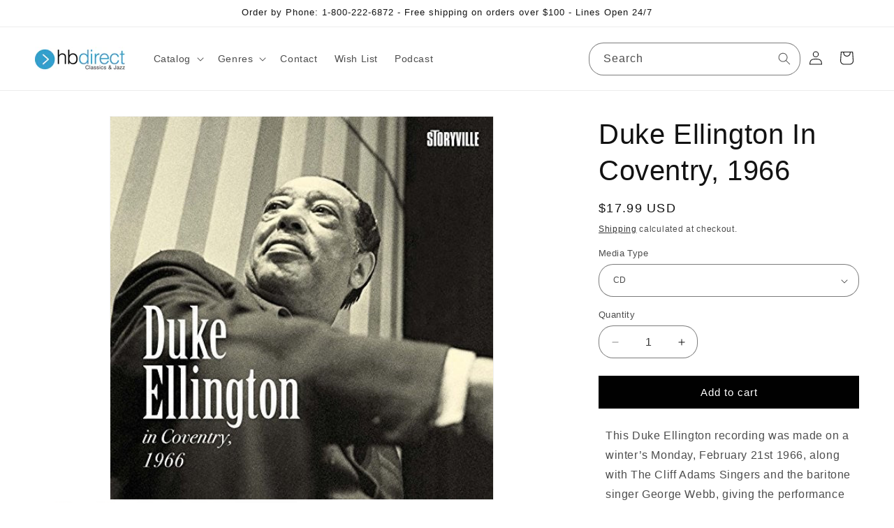

--- FILE ---
content_type: application/x-javascript
request_url: https://amaicdn.com/preorder2/store/aeadeb335acd9e2d63b1ab081873f5e4.js?1746732988
body_size: 8767
content:
if(typeof Spurit === 'undefined') var Spurit = {};
if(typeof Spurit.Preorder2 === 'undefined') Spurit.Preorder2 = {};
if(typeof Spurit.appUrl === 'undefined') Spurit.appUrl = 'https://preordermanager.amai.com';
if(typeof Spurit.appPomName === 'undefined') Spurit.appPomName = 'Preorder2';
Spurit.Preorder2.settings = {"defaultSetting":{"shop_id":32084,"config":{"buttonText":"Pre-Order","buttonMessage":"We will fulfill the order as soon as this item becomes available","hasCustomCheckoutLabel":true,"preOrderLabel":"Pre-ordered items","quantityLimit":0,"closedPreOrderMessage":"Sold out"},"date_start":null,"date_stop":null,"time_end":"00:00:00","time_start":"00:00:00","discount_value":null,"discount_type":"percentage","created_at":"2024-02-07T19:37:57.000000Z","updated_at":"2024-02-07T19:37:57.000000Z","is_default":1,"config_date_time":null,"config_preorder_counter":null,"is_quantity_limit_active":false,"is_schedule_active":false,"is_t_and_c_active":false,"is_t_and_c_agree_active":false,"config_t_and_c":null,"auto_turn_off_po":false,"config_coming_soon":null,"is_available_from_active":false,"is_enable_reset_est_date_active":false,"is_shipping_date_active":false,"config_shipping_date":null},"products":{"8783963455768":{"product_id":8783963455768,"shop_id":32084,"is_active":true,"config":{"buttonText":"Pre-Order","buttonMessage":"We will fulfill the order as soon as this item becomes available","hasCustomCheckoutLabel":true,"preOrderLabel":"Pre-ordered items","quantityLimit":0,"closedPreOrderMessage":"Sold out"},"is_coming_soon_active":false,"config_coming_soon":null,"is_t_and_c_active":false,"is_t_and_c_agree_active":false,"config_t_and_c":{"shop_id":32084,"t_and_c_header":"Terms and Conditions","t_and_c_message":"<p>When you place an order through the Site, we will maintain your Order Information for our records unless and until you ask us to delete this information.<\/p>","t_and_c_agree_message":"<p>I agree to the Terms and Conditions of this Pre-Order<\/p>","t_and_c_error_message":"<p>You must agree to the Terms and Conditions before proceeding<\/p>","t_and_c_error_confirm_btn_text":"OK"},"is_notify_active":false,"config_notify":null,"date_start":"2024-03-19","date_stop":"2024-03-29","time_end":"05:00:00","time_start":"05:00:00","discount_value":null,"discount_type":"percentage","created_at":"2024-03-19T19:50:46.000000Z","updated_at":"2024-03-19T19:50:48.000000Z","badge_type":"A","badge_position":"upper-left","original_main_img_url":null,"badge_img_id":null,"is_badge_active":false,"badge_txt_color":"#FFFFFF","badge_bg_color":"#B4BAC4","config_location":null,"config_date_time":{"format_date":"MM\/DD\/YYYY","display_preorder_end_date":"Pre-Order ends on [E]","display_preorder_time_remaining":"Only [D] to pre-order this campaign","is_display_preorder_end_date_enabled":false,"is_display_preorder_time_remaining_enabled":false},"config_preorder_counter":{"type":"pre-ordered","is_display_bar":"disable","background_bar_color":"#E9E6C4","foreground_bar_color":"#1698E5","preorder_counter_template":"[P] out of [T] sold"},"base64_img":null,"auto_turn_off_po":false,"is_partial_payment_active":false,"config_partial_payment":{"text_size":"16px","text_color":"#000000","deposit_type":"fixed","deposit_label":"Deposit","discount_type":"percentage","deposit_amount":"5","discount_value":0,"payment_due_date":"2038-12-31","allow_full_payment":false,"label_will_display":"Only the deposit of [$] will be processed in this transaction. Remainder will be completed on [FD]","is_hide_payment_due_date":false,"partial_payment_discount_type":3},"sellingplan_group_id":null,"is_quantity_limit_active":false,"is_location_active":false,"is_schedule_active":true,"is_discount_active":false,"full_payment_group_id":null,"is_check_fullpayment":0,"is_payment_due_date_active":false,"is_shipping_date_active":0,"config_shipping_date":{"date":"2024-03-19","text":"Estimated shipping date on","time":"05:00","date_format":"[HH]:[mm] [DDD] [FM] [YYYY]","shipping_date":"hide_date"},"is_publish_po_calendar":false,"is_publish_cs_calendar":false,"is_available_from_active":false,"is_enable_reset_est_date_active":false},"8993911701784":{"product_id":8993911701784,"shop_id":32084,"is_active":true,"config":{"buttonText":"Pre-Order","buttonMessage":"We will fulfill the order as soon as this item becomes available","hasCustomCheckoutLabel":true,"preOrderLabel":"Pre-ordered items","quantityLimit":0,"closedPreOrderMessage":""},"is_coming_soon_active":false,"config_coming_soon":{"shop_id":32084,"position":"bottom","date_format":"[HH]:[mm] [DDD] [FM] [YYYY]","available_date":"hide_date","available_from":"2024-03-15","available_time":"10:11","coming_soon_header":"Coming Soon","coming_soon_message":"Dropping on"},"is_t_and_c_active":false,"is_t_and_c_agree_active":false,"config_t_and_c":{"shop_id":32084,"t_and_c_header":"Terms and Conditions","t_and_c_message":"<p>When you place an order through the Site, we will maintain your Order Information for our records unless and until you ask us to delete this information.<\/p>","t_and_c_agree_message":"<p>I agree to the Terms and Conditions of this Pre-Order<\/p>","t_and_c_error_message":"<p>You must agree to the Terms and Conditions before proceeding<\/p>","t_and_c_error_confirm_btn_text":"OK"},"is_notify_active":false,"config_notify":null,"date_start":"2024-03-06","date_stop":"2024-03-15","time_end":"05:00:00","time_start":"06:00:00","discount_value":null,"discount_type":"percentage","created_at":"2024-03-06T17:11:43.000000Z","updated_at":"2024-03-06T17:15:18.000000Z","badge_type":"A","badge_position":"upper-right","original_main_img_url":null,"badge_img_id":null,"is_badge_active":false,"badge_txt_color":"#FFFFFF","badge_bg_color":"#B4BAC4","config_location":null,"config_date_time":{"format_date":"MM\/DD\/YYYY","display_preorder_end_date":"Pre-Order ends on [E]","display_preorder_time_remaining":"Only [D] to pre-order this campaign","is_display_preorder_end_date_enabled":false,"is_display_preorder_time_remaining_enabled":false},"config_preorder_counter":{"type":"pre-ordered","is_display_bar":"disable","background_bar_color":"#E9E6C4","foreground_bar_color":"#1698E5","preorder_counter_template":"[P] out of [T] sold"},"base64_img":"https:\/\/amaicdn.com\/preorder2\/original-images\/8993911701784.jpg","auto_turn_off_po":false,"is_partial_payment_active":false,"config_partial_payment":{"text_size":"16px","text_color":"#000000","deposit_type":"fixed","deposit_label":"Deposit","discount_type":"percentage","deposit_amount":"5","discount_value":0,"payment_due_date":"2038-12-31","allow_full_payment":false,"label_will_display":"Only the deposit of [$] will be processed in this transaction. Remainder will be completed on [FD]","is_hide_payment_due_date":false,"partial_payment_discount_type":3},"sellingplan_group_id":null,"is_quantity_limit_active":false,"is_location_active":false,"is_schedule_active":true,"is_discount_active":false,"full_payment_group_id":null,"is_check_fullpayment":0,"is_payment_due_date_active":false,"is_shipping_date_active":0,"config_shipping_date":{"date":"2024-03-06","text":"Estimated shipping date on","time":"06:00","date_format":"[HH]:[mm] [DDD] [FM] [YYYY]","shipping_date":"hide_date"},"is_publish_po_calendar":false,"is_publish_cs_calendar":false,"is_available_from_active":false,"is_enable_reset_est_date_active":false},"9000067957016":{"product_id":9000067957016,"shop_id":32084,"is_active":true,"config":{"buttonText":"Pre-Order","buttonMessage":"We will fulfill the order as soon as this item becomes available","hasCustomCheckoutLabel":true,"preOrderLabel":"Pre-ordered items","quantityLimit":0,"closedPreOrderMessage":"Sold out"},"is_coming_soon_active":false,"config_coming_soon":null,"is_t_and_c_active":false,"is_t_and_c_agree_active":false,"config_t_and_c":{"shop_id":32084,"t_and_c_header":"Terms and Conditions","t_and_c_message":"<p>When you place an order through the Site, we will maintain your Order Information for our records unless and until you ask us to delete this information.<\/p>","t_and_c_agree_message":"<p>I agree to the Terms and Conditions of this Pre-Order<\/p>","t_and_c_error_message":"<p>You must agree to the Terms and Conditions before proceeding<\/p>","t_and_c_error_confirm_btn_text":"OK"},"is_notify_active":false,"config_notify":null,"date_start":"2024-03-12","date_stop":"2024-04-19","time_end":"05:00:00","time_start":"05:00:00","discount_value":null,"discount_type":"percentage","created_at":"2024-03-12T15:16:52.000000Z","updated_at":"2024-03-12T15:16:54.000000Z","badge_type":"A","badge_position":"upper-left","original_main_img_url":null,"badge_img_id":null,"is_badge_active":false,"badge_txt_color":"#FFFFFF","badge_bg_color":"#B4BAC4","config_location":null,"config_date_time":{"format_date":"MM\/DD\/YYYY","display_preorder_end_date":"Pre-Order ends on [E]","display_preorder_time_remaining":"Only [D] to pre-order this campaign","is_display_preorder_end_date_enabled":false,"is_display_preorder_time_remaining_enabled":false},"config_preorder_counter":{"type":"pre-ordered","is_display_bar":"disable","background_bar_color":"#E9E6C4","foreground_bar_color":"#1698E5","preorder_counter_template":"[P] out of [T] sold"},"base64_img":null,"auto_turn_off_po":false,"is_partial_payment_active":false,"config_partial_payment":{"text_size":"16px","text_color":"#000000","deposit_type":"fixed","deposit_label":"Deposit","discount_type":"percentage","deposit_amount":"5","discount_value":0,"payment_due_date":"2038-12-31","allow_full_payment":false,"label_will_display":"Only the deposit of [$] will be processed in this transaction. Remainder will be completed on [FD]","is_hide_payment_due_date":false,"partial_payment_discount_type":3},"sellingplan_group_id":null,"is_quantity_limit_active":false,"is_location_active":false,"is_schedule_active":true,"is_discount_active":false,"full_payment_group_id":null,"is_check_fullpayment":0,"is_payment_due_date_active":false,"is_shipping_date_active":0,"config_shipping_date":{"date":"2024-03-12","text":"Estimated shipping date on","time":"05:00","date_format":"[HH]:[mm] [DDD] [FM] [YYYY]","shipping_date":"hide_date"},"is_publish_po_calendar":false,"is_publish_cs_calendar":false,"is_available_from_active":false,"is_enable_reset_est_date_active":false},"9023280283928":{"product_id":9023280283928,"shop_id":32084,"is_active":true,"config":{"buttonText":"Pre-Order","buttonMessage":"We will fulfill the order as soon as this item becomes available","hasCustomCheckoutLabel":true,"preOrderLabel":"Pre-ordered items","quantityLimit":0,"closedPreOrderMessage":"Sold out"},"is_coming_soon_active":false,"config_coming_soon":null,"is_t_and_c_active":false,"is_t_and_c_agree_active":false,"config_t_and_c":{"shop_id":32084,"t_and_c_header":"Terms and Conditions","t_and_c_message":"<p>When you place an order through the Site, we will maintain your Order Information for our records unless and until you ask us to delete this information.<\/p>","t_and_c_agree_message":"<p>I agree to the Terms and Conditions of this Pre-Order<\/p>","t_and_c_error_message":"<p>You must agree to the Terms and Conditions before proceeding<\/p>","t_and_c_error_confirm_btn_text":"OK"},"is_notify_active":false,"config_notify":null,"date_start":"2024-03-19","date_stop":"2024-03-22","time_end":"05:00:00","time_start":"05:00:00","discount_value":null,"discount_type":"percentage","created_at":"2024-03-19T20:43:05.000000Z","updated_at":"2024-03-19T20:43:06.000000Z","badge_type":"A","badge_position":"upper-left","original_main_img_url":null,"badge_img_id":null,"is_badge_active":false,"badge_txt_color":"#FFFFFF","badge_bg_color":"#B4BAC4","config_location":null,"config_date_time":{"format_date":"MM\/DD\/YYYY","display_preorder_end_date":"Pre-Order ends on [E]","display_preorder_time_remaining":"Only [D] to pre-order this campaign","is_display_preorder_end_date_enabled":false,"is_display_preorder_time_remaining_enabled":false},"config_preorder_counter":{"type":"pre-ordered","is_display_bar":"disable","background_bar_color":"#E9E6C4","foreground_bar_color":"#1698E5","preorder_counter_template":"[P] out of [T] sold"},"base64_img":null,"auto_turn_off_po":false,"is_partial_payment_active":false,"config_partial_payment":{"text_size":"16px","text_color":"#000000","deposit_type":"fixed","deposit_label":"Deposit","discount_type":"percentage","deposit_amount":"5","discount_value":0,"payment_due_date":"2038-12-31","allow_full_payment":false,"label_will_display":"Only the deposit of [$] will be processed in this transaction. Remainder will be completed on [FD]","is_hide_payment_due_date":false,"partial_payment_discount_type":3},"sellingplan_group_id":null,"is_quantity_limit_active":false,"is_location_active":false,"is_schedule_active":true,"is_discount_active":false,"full_payment_group_id":null,"is_check_fullpayment":0,"is_payment_due_date_active":false,"is_shipping_date_active":0,"config_shipping_date":{"date":"2024-03-19","text":"Estimated shipping date on","time":"05:00","date_format":"[HH]:[mm] [DDD] [FM] [YYYY]","shipping_date":"hide_date"},"is_publish_po_calendar":false,"is_publish_cs_calendar":false,"is_available_from_active":false,"is_enable_reset_est_date_active":false},"9023280546072":{"product_id":9023280546072,"shop_id":32084,"is_active":true,"config":{"buttonText":"Pre-Order","buttonMessage":"We will fulfill the order as soon as this item becomes available","hasCustomCheckoutLabel":true,"preOrderLabel":"Pre-ordered items","quantityLimit":0,"closedPreOrderMessage":"Sold out"},"is_coming_soon_active":false,"config_coming_soon":null,"is_t_and_c_active":false,"is_t_and_c_agree_active":false,"config_t_and_c":{"shop_id":32084,"t_and_c_header":"Terms and Conditions","t_and_c_message":"<p>When you place an order through the Site, we will maintain your Order Information for our records unless and until you ask us to delete this information.<\/p>","t_and_c_agree_message":"<p>I agree to the Terms and Conditions of this Pre-Order<\/p>","t_and_c_error_message":"<p>You must agree to the Terms and Conditions before proceeding<\/p>","t_and_c_error_confirm_btn_text":"OK"},"is_notify_active":false,"config_notify":null,"date_start":"2024-03-19","date_stop":"2024-04-05","time_end":"05:00:00","time_start":"05:00:00","discount_value":null,"discount_type":"percentage","created_at":"2024-03-19T19:40:34.000000Z","updated_at":"2024-03-19T19:40:36.000000Z","badge_type":"A","badge_position":"upper-left","original_main_img_url":null,"badge_img_id":null,"is_badge_active":false,"badge_txt_color":"#FFFFFF","badge_bg_color":"#B4BAC4","config_location":null,"config_date_time":{"format_date":"MM\/DD\/YYYY","display_preorder_end_date":"Pre-Order ends on [E]","display_preorder_time_remaining":"Only [D] to pre-order this campaign","is_display_preorder_end_date_enabled":false,"is_display_preorder_time_remaining_enabled":false},"config_preorder_counter":{"type":"pre-ordered","is_display_bar":"disable","background_bar_color":"#E9E6C4","foreground_bar_color":"#1698E5","preorder_counter_template":"[P] out of [T] sold"},"base64_img":null,"auto_turn_off_po":false,"is_partial_payment_active":false,"config_partial_payment":{"text_size":"16px","text_color":"#000000","deposit_type":"fixed","deposit_label":"Deposit","discount_type":"percentage","deposit_amount":"5","discount_value":0,"payment_due_date":"2038-12-31","allow_full_payment":false,"label_will_display":"Only the deposit of [$] will be processed in this transaction. Remainder will be completed on [FD]","is_hide_payment_due_date":false,"partial_payment_discount_type":3},"sellingplan_group_id":null,"is_quantity_limit_active":false,"is_location_active":false,"is_schedule_active":true,"is_discount_active":false,"full_payment_group_id":null,"is_check_fullpayment":0,"is_payment_due_date_active":false,"is_shipping_date_active":0,"config_shipping_date":{"date":"2024-03-19","text":"Estimated shipping date on","time":"05:00","date_format":"[HH]:[mm] [DDD] [FM] [YYYY]","shipping_date":"hide_date"},"is_publish_po_calendar":false,"is_publish_cs_calendar":false,"is_available_from_active":false,"is_enable_reset_est_date_active":false},"9023283298584":{"product_id":9023283298584,"shop_id":32084,"is_active":true,"config":{"buttonText":"Pre-Order","buttonMessage":"We will fulfill the order as soon as this item becomes available","hasCustomCheckoutLabel":true,"preOrderLabel":"Pre-ordered items","quantityLimit":0,"closedPreOrderMessage":"Sold out"},"is_coming_soon_active":false,"config_coming_soon":null,"is_t_and_c_active":false,"is_t_and_c_agree_active":false,"config_t_and_c":{"shop_id":32084,"t_and_c_header":"Terms and Conditions","t_and_c_message":"<p>When you place an order through the Site, we will maintain your Order Information for our records unless and until you ask us to delete this information.<\/p>","t_and_c_agree_message":"<p>I agree to the Terms and Conditions of this Pre-Order<\/p>","t_and_c_error_message":"<p>You must agree to the Terms and Conditions before proceeding<\/p>","t_and_c_error_confirm_btn_text":"OK"},"is_notify_active":false,"config_notify":null,"date_start":"2024-03-19","date_stop":"2024-03-22","time_end":"05:00:00","time_start":"05:00:00","discount_value":null,"discount_type":"percentage","created_at":"2024-03-19T19:55:35.000000Z","updated_at":"2024-03-19T21:01:59.000000Z","badge_type":"A","badge_position":"upper-left","original_main_img_url":null,"badge_img_id":null,"is_badge_active":false,"badge_txt_color":"#FFFFFF","badge_bg_color":"#B4BAC4","config_location":null,"config_date_time":{"format_date":"MM\/DD\/YYYY","display_preorder_end_date":"Pre-Order ends on [E]","display_preorder_time_remaining":"Only [D] to pre-order this campaign","is_display_preorder_end_date_enabled":false,"is_display_preorder_time_remaining_enabled":false},"config_preorder_counter":{"type":"pre-ordered","is_display_bar":"disable","background_bar_color":"#E9E6C4","foreground_bar_color":"#1698E5","preorder_counter_template":"[P] out of [T] sold"},"base64_img":null,"auto_turn_off_po":false,"is_partial_payment_active":false,"config_partial_payment":{"text_size":"16px","text_color":"#000000","deposit_type":"fixed","deposit_label":"Deposit","discount_type":"percentage","deposit_amount":"5","discount_value":0,"payment_due_date":"2038-12-31","allow_full_payment":false,"label_will_display":"Only the deposit of [$] will be processed in this transaction. Remainder will be completed on [FD]","is_hide_payment_due_date":false,"partial_payment_discount_type":3},"sellingplan_group_id":null,"is_quantity_limit_active":false,"is_location_active":false,"is_schedule_active":true,"is_discount_active":false,"full_payment_group_id":null,"is_check_fullpayment":0,"is_payment_due_date_active":false,"is_shipping_date_active":0,"config_shipping_date":{"date":"2024-03-19","text":"Estimated shipping date on","time":"05:00","date_format":"[HH]:[mm] [DDD] [FM] [YYYY]","shipping_date":"hide_date"},"is_publish_po_calendar":false,"is_publish_cs_calendar":false,"is_available_from_active":false,"is_enable_reset_est_date_active":false},"9023284216088":{"product_id":9023284216088,"shop_id":32084,"is_active":true,"config":{"buttonText":"Pre-Order","buttonMessage":"We will fulfill the order as soon as this item becomes available","hasCustomCheckoutLabel":true,"preOrderLabel":"Pre-ordered items","quantityLimit":0,"closedPreOrderMessage":"Sold out"},"is_coming_soon_active":false,"config_coming_soon":null,"is_t_and_c_active":false,"is_t_and_c_agree_active":false,"config_t_and_c":{"shop_id":32084,"t_and_c_header":"Terms and Conditions","t_and_c_message":"<p>When you place an order through the Site, we will maintain your Order Information for our records unless and until you ask us to delete this information.<\/p>","t_and_c_agree_message":"<p>I agree to the Terms and Conditions of this Pre-Order<\/p>","t_and_c_error_message":"<p>You must agree to the Terms and Conditions before proceeding<\/p>","t_and_c_error_confirm_btn_text":"OK"},"is_notify_active":false,"config_notify":null,"date_start":"2024-03-19","date_stop":"2024-03-22","time_end":"05:00:00","time_start":"05:00:00","discount_value":null,"discount_type":"percentage","created_at":"2024-03-19T20:43:23.000000Z","updated_at":"2024-03-19T20:43:25.000000Z","badge_type":"A","badge_position":"upper-left","original_main_img_url":null,"badge_img_id":null,"is_badge_active":false,"badge_txt_color":"#FFFFFF","badge_bg_color":"#B4BAC4","config_location":null,"config_date_time":{"format_date":"MM\/DD\/YYYY","display_preorder_end_date":"Pre-Order ends on [E]","display_preorder_time_remaining":"Only [D] to pre-order this campaign","is_display_preorder_end_date_enabled":false,"is_display_preorder_time_remaining_enabled":false},"config_preorder_counter":{"type":"pre-ordered","is_display_bar":"disable","background_bar_color":"#E9E6C4","foreground_bar_color":"#1698E5","preorder_counter_template":"[P] out of [T] sold"},"base64_img":null,"auto_turn_off_po":false,"is_partial_payment_active":false,"config_partial_payment":{"text_size":"16px","text_color":"#000000","deposit_type":"fixed","deposit_label":"Deposit","discount_type":"percentage","deposit_amount":"5","discount_value":0,"payment_due_date":"2038-12-31","allow_full_payment":false,"label_will_display":"Only the deposit of [$] will be processed in this transaction. Remainder will be completed on [FD]","is_hide_payment_due_date":false,"partial_payment_discount_type":3},"sellingplan_group_id":null,"is_quantity_limit_active":false,"is_location_active":false,"is_schedule_active":true,"is_discount_active":false,"full_payment_group_id":null,"is_check_fullpayment":0,"is_payment_due_date_active":false,"is_shipping_date_active":0,"config_shipping_date":{"date":"2024-03-19","text":"Estimated shipping date on","time":"05:00","date_format":"[HH]:[mm] [DDD] [FM] [YYYY]","shipping_date":"hide_date"},"is_publish_po_calendar":false,"is_publish_cs_calendar":false,"is_available_from_active":false,"is_enable_reset_est_date_active":false},"9023285559576":{"product_id":9023285559576,"shop_id":32084,"is_active":true,"config":{"buttonText":"Pre-Order","buttonMessage":"We will fulfill the order as soon as this item becomes available","hasCustomCheckoutLabel":true,"preOrderLabel":"Pre-ordered items","quantityLimit":0,"closedPreOrderMessage":"Sold out"},"is_coming_soon_active":false,"config_coming_soon":null,"is_t_and_c_active":false,"is_t_and_c_agree_active":false,"config_t_and_c":{"shop_id":32084,"t_and_c_header":"Terms and Conditions","t_and_c_message":"<p>When you place an order through the Site, we will maintain your Order Information for our records unless and until you ask us to delete this information.<\/p>","t_and_c_agree_message":"<p>I agree to the Terms and Conditions of this Pre-Order<\/p>","t_and_c_error_message":"<p>You must agree to the Terms and Conditions before proceeding<\/p>","t_and_c_error_confirm_btn_text":"OK"},"is_notify_active":false,"config_notify":null,"date_start":"2024-03-19","date_stop":"2024-04-19","time_end":"05:00:00","time_start":"05:00:00","discount_value":null,"discount_type":"percentage","created_at":"2024-03-19T18:38:31.000000Z","updated_at":"2024-03-19T18:45:38.000000Z","badge_type":"A","badge_position":"upper-left","original_main_img_url":null,"badge_img_id":null,"is_badge_active":false,"badge_txt_color":"#FFFFFF","badge_bg_color":"#B4BAC4","config_location":null,"config_date_time":{"format_date":"MM\/DD\/YYYY","display_preorder_end_date":"Pre-Order ends on [E]","display_preorder_time_remaining":"Only [D] to pre-order this campaign","is_display_preorder_end_date_enabled":false,"is_display_preorder_time_remaining_enabled":false},"config_preorder_counter":{"type":"pre-ordered","is_display_bar":"disable","background_bar_color":"#E9E6C4","foreground_bar_color":"#1698E5","preorder_counter_template":"[P] out of [T] sold"},"base64_img":null,"auto_turn_off_po":false,"is_partial_payment_active":false,"config_partial_payment":{"text_size":"16px","text_color":"#000000","deposit_type":"fixed","deposit_label":"Deposit","discount_type":"percentage","deposit_amount":"5","discount_value":0,"payment_due_date":"2038-12-31","allow_full_payment":false,"label_will_display":"Only the deposit of [$] will be processed in this transaction. Remainder will be completed on [FD]","is_hide_payment_due_date":false,"partial_payment_discount_type":3},"sellingplan_group_id":null,"is_quantity_limit_active":false,"is_location_active":false,"is_schedule_active":true,"is_discount_active":false,"full_payment_group_id":null,"is_check_fullpayment":0,"is_payment_due_date_active":false,"is_shipping_date_active":1,"config_shipping_date":{"date":"2024-03-19","text":"Estimated shipping date on","time":"05:00","date_format":"[HH]:[mm] [DDD] [FM] [YYYY]","shipping_date":"manual_adjustment"},"is_publish_po_calendar":false,"is_publish_cs_calendar":false,"is_available_from_active":false,"is_enable_reset_est_date_active":false},"9023285756184":{"product_id":9023285756184,"shop_id":32084,"is_active":true,"config":{"buttonText":"Pre-Order","buttonMessage":"We will fulfill the order as soon as this item becomes available","hasCustomCheckoutLabel":true,"preOrderLabel":"Pre-ordered items","quantityLimit":0,"closedPreOrderMessage":"Sold out"},"is_coming_soon_active":false,"config_coming_soon":null,"is_t_and_c_active":false,"is_t_and_c_agree_active":false,"config_t_and_c":{"shop_id":32084,"t_and_c_header":"Terms and Conditions","t_and_c_message":"<p>When you place an order through the Site, we will maintain your Order Information for our records unless and until you ask us to delete this information.<\/p>","t_and_c_agree_message":"<p>I agree to the Terms and Conditions of this Pre-Order<\/p>","t_and_c_error_message":"<p>You must agree to the Terms and Conditions before proceeding<\/p>","t_and_c_error_confirm_btn_text":"OK"},"is_notify_active":false,"config_notify":null,"date_start":"2024-03-19","date_stop":"2024-04-19","time_end":"05:00:00","time_start":"05:00:00","discount_value":null,"discount_type":"percentage","created_at":"2024-03-19T18:55:24.000000Z","updated_at":"2024-03-19T18:55:25.000000Z","badge_type":"A","badge_position":"upper-left","original_main_img_url":null,"badge_img_id":null,"is_badge_active":false,"badge_txt_color":"#FFFFFF","badge_bg_color":"#B4BAC4","config_location":null,"config_date_time":{"format_date":"MM\/DD\/YYYY","display_preorder_end_date":"Pre-Order ends on [E]","display_preorder_time_remaining":"Only [D] to pre-order this campaign","is_display_preorder_end_date_enabled":false,"is_display_preorder_time_remaining_enabled":false},"config_preorder_counter":{"type":"pre-ordered","is_display_bar":"disable","background_bar_color":"#E9E6C4","foreground_bar_color":"#1698E5","preorder_counter_template":"[P] out of [T] sold"},"base64_img":null,"auto_turn_off_po":false,"is_partial_payment_active":false,"config_partial_payment":{"text_size":"16px","text_color":"#000000","deposit_type":"fixed","deposit_label":"Deposit","discount_type":"percentage","deposit_amount":"5","discount_value":0,"payment_due_date":"2038-12-31","allow_full_payment":false,"label_will_display":"Only the deposit of [$] will be processed in this transaction. Remainder will be completed on [FD]","is_hide_payment_due_date":false,"partial_payment_discount_type":3},"sellingplan_group_id":null,"is_quantity_limit_active":false,"is_location_active":false,"is_schedule_active":true,"is_discount_active":false,"full_payment_group_id":null,"is_check_fullpayment":0,"is_payment_due_date_active":false,"is_shipping_date_active":0,"config_shipping_date":{"date":"2024-03-19","text":"Estimated shipping date on","time":"05:00","date_format":"[HH]:[mm] [DDD] [FM] [YYYY]","shipping_date":"hide_date"},"is_publish_po_calendar":false,"is_publish_cs_calendar":false,"is_available_from_active":false,"is_enable_reset_est_date_active":false},"9023285821720":{"product_id":9023285821720,"shop_id":32084,"is_active":true,"config":{"buttonText":"Pre-Order","buttonMessage":"We will fulfill the order as soon as this item becomes available","hasCustomCheckoutLabel":true,"preOrderLabel":"Pre-ordered items","quantityLimit":0,"closedPreOrderMessage":"Sold out"},"is_coming_soon_active":false,"config_coming_soon":null,"is_t_and_c_active":false,"is_t_and_c_agree_active":false,"config_t_and_c":{"shop_id":32084,"t_and_c_header":"Terms and Conditions","t_and_c_message":"<p>When you place an order through the Site, we will maintain your Order Information for our records unless and until you ask us to delete this information.<\/p>","t_and_c_agree_message":"<p>I agree to the Terms and Conditions of this Pre-Order<\/p>","t_and_c_error_message":"<p>You must agree to the Terms and Conditions before proceeding<\/p>","t_and_c_error_confirm_btn_text":"OK"},"is_notify_active":false,"config_notify":null,"date_start":"2024-03-19","date_stop":"2024-04-12","time_end":"05:00:00","time_start":"05:00:00","discount_value":null,"discount_type":"percentage","created_at":"2024-03-19T19:13:07.000000Z","updated_at":"2024-03-19T19:13:08.000000Z","badge_type":"A","badge_position":"upper-left","original_main_img_url":null,"badge_img_id":null,"is_badge_active":false,"badge_txt_color":"#FFFFFF","badge_bg_color":"#B4BAC4","config_location":null,"config_date_time":{"format_date":"MM\/DD\/YYYY","display_preorder_end_date":"Pre-Order ends on [E]","display_preorder_time_remaining":"Only [D] to pre-order this campaign","is_display_preorder_end_date_enabled":false,"is_display_preorder_time_remaining_enabled":false},"config_preorder_counter":{"type":"pre-ordered","is_display_bar":"disable","background_bar_color":"#E9E6C4","foreground_bar_color":"#1698E5","preorder_counter_template":"[P] out of [T] sold"},"base64_img":null,"auto_turn_off_po":false,"is_partial_payment_active":false,"config_partial_payment":{"text_size":"16px","text_color":"#000000","deposit_type":"fixed","deposit_label":"Deposit","discount_type":"percentage","deposit_amount":"5","discount_value":0,"payment_due_date":"2038-12-31","allow_full_payment":false,"label_will_display":"Only the deposit of [$] will be processed in this transaction. Remainder will be completed on [FD]","is_hide_payment_due_date":false,"partial_payment_discount_type":3},"sellingplan_group_id":null,"is_quantity_limit_active":false,"is_location_active":false,"is_schedule_active":true,"is_discount_active":false,"full_payment_group_id":null,"is_check_fullpayment":0,"is_payment_due_date_active":false,"is_shipping_date_active":0,"config_shipping_date":{"date":"2024-03-19","text":"Estimated shipping date on","time":"05:00","date_format":"[HH]:[mm] [DDD] [FM] [YYYY]","shipping_date":"hide_date"},"is_publish_po_calendar":false,"is_publish_cs_calendar":false,"is_available_from_active":false,"is_enable_reset_est_date_active":false},"9023285854488":{"product_id":9023285854488,"shop_id":32084,"is_active":true,"config":{"buttonText":"Pre-Order","buttonMessage":"We will fulfill the order as soon as this item becomes available","hasCustomCheckoutLabel":true,"preOrderLabel":"Pre-ordered items","quantityLimit":0,"closedPreOrderMessage":"Sold out"},"is_coming_soon_active":false,"config_coming_soon":null,"is_t_and_c_active":false,"is_t_and_c_agree_active":false,"config_t_and_c":{"shop_id":32084,"t_and_c_header":"Terms and Conditions","t_and_c_message":"<p>When you place an order through the Site, we will maintain your Order Information for our records unless and until you ask us to delete this information.<\/p>","t_and_c_agree_message":"<p>I agree to the Terms and Conditions of this Pre-Order<\/p>","t_and_c_error_message":"<p>You must agree to the Terms and Conditions before proceeding<\/p>","t_and_c_error_confirm_btn_text":"OK"},"is_notify_active":false,"config_notify":null,"date_start":"2024-03-19","date_stop":"2024-04-12","time_end":"05:00:00","time_start":"05:00:00","discount_value":null,"discount_type":"percentage","created_at":"2024-03-19T19:19:18.000000Z","updated_at":"2024-03-19T19:19:19.000000Z","badge_type":"A","badge_position":"upper-left","original_main_img_url":null,"badge_img_id":null,"is_badge_active":false,"badge_txt_color":"#FFFFFF","badge_bg_color":"#B4BAC4","config_location":null,"config_date_time":{"format_date":"MM\/DD\/YYYY","display_preorder_end_date":"Pre-Order ends on [E]","display_preorder_time_remaining":"Only [D] to pre-order this campaign","is_display_preorder_end_date_enabled":false,"is_display_preorder_time_remaining_enabled":false},"config_preorder_counter":{"type":"pre-ordered","is_display_bar":"disable","background_bar_color":"#E9E6C4","foreground_bar_color":"#1698E5","preorder_counter_template":"[P] out of [T] sold"},"base64_img":null,"auto_turn_off_po":false,"is_partial_payment_active":false,"config_partial_payment":{"text_size":"16px","text_color":"#000000","deposit_type":"fixed","deposit_label":"Deposit","discount_type":"percentage","deposit_amount":"5","discount_value":0,"payment_due_date":"2038-12-31","allow_full_payment":false,"label_will_display":"Only the deposit of [$] will be processed in this transaction. Remainder will be completed on [FD]","is_hide_payment_due_date":false,"partial_payment_discount_type":3},"sellingplan_group_id":null,"is_quantity_limit_active":false,"is_location_active":false,"is_schedule_active":true,"is_discount_active":false,"full_payment_group_id":null,"is_check_fullpayment":0,"is_payment_due_date_active":false,"is_shipping_date_active":0,"config_shipping_date":{"date":"2024-03-19","text":"Estimated shipping date on","time":"05:00","date_format":"[HH]:[mm] [DDD] [FM] [YYYY]","shipping_date":"hide_date"},"is_publish_po_calendar":false,"is_publish_cs_calendar":false,"is_available_from_active":false,"is_enable_reset_est_date_active":false},"9023285887256":{"product_id":9023285887256,"shop_id":32084,"is_active":true,"config":{"buttonText":"Pre-Order","buttonMessage":"We will fulfill the order as soon as this item becomes available","hasCustomCheckoutLabel":true,"preOrderLabel":"Pre-ordered items","quantityLimit":0,"closedPreOrderMessage":"Sold out"},"is_coming_soon_active":false,"config_coming_soon":null,"is_t_and_c_active":false,"is_t_and_c_agree_active":false,"config_t_and_c":{"shop_id":32084,"t_and_c_header":"Terms and Conditions","t_and_c_message":"<p>When you place an order through the Site, we will maintain your Order Information for our records unless and until you ask us to delete this information.<\/p>","t_and_c_agree_message":"<p>I agree to the Terms and Conditions of this Pre-Order<\/p>","t_and_c_error_message":"<p>You must agree to the Terms and Conditions before proceeding<\/p>","t_and_c_error_confirm_btn_text":"OK"},"is_notify_active":false,"config_notify":null,"date_start":"2024-03-19","date_stop":"2024-04-05","time_end":"05:00:00","time_start":"05:00:00","discount_value":null,"discount_type":"percentage","created_at":"2024-03-19T19:37:44.000000Z","updated_at":"2024-03-19T19:37:45.000000Z","badge_type":"A","badge_position":"upper-left","original_main_img_url":null,"badge_img_id":null,"is_badge_active":false,"badge_txt_color":"#FFFFFF","badge_bg_color":"#B4BAC4","config_location":null,"config_date_time":{"format_date":"MM\/DD\/YYYY","display_preorder_end_date":"Pre-Order ends on [E]","display_preorder_time_remaining":"Only [D] to pre-order this campaign","is_display_preorder_end_date_enabled":false,"is_display_preorder_time_remaining_enabled":false},"config_preorder_counter":{"type":"pre-ordered","is_display_bar":"disable","background_bar_color":"#E9E6C4","foreground_bar_color":"#1698E5","preorder_counter_template":"[P] out of [T] sold"},"base64_img":null,"auto_turn_off_po":false,"is_partial_payment_active":false,"config_partial_payment":{"text_size":"16px","text_color":"#000000","deposit_type":"fixed","deposit_label":"Deposit","discount_type":"percentage","deposit_amount":"5","discount_value":0,"payment_due_date":"2038-12-31","allow_full_payment":false,"label_will_display":"Only the deposit of [$] will be processed in this transaction. Remainder will be completed on [FD]","is_hide_payment_due_date":false,"partial_payment_discount_type":3},"sellingplan_group_id":null,"is_quantity_limit_active":false,"is_location_active":false,"is_schedule_active":true,"is_discount_active":false,"full_payment_group_id":null,"is_check_fullpayment":0,"is_payment_due_date_active":false,"is_shipping_date_active":0,"config_shipping_date":{"date":"2024-03-19","text":"Estimated shipping date on","time":"05:00","date_format":"[HH]:[mm] [DDD] [FM] [YYYY]","shipping_date":"hide_date"},"is_publish_po_calendar":false,"is_publish_cs_calendar":false,"is_available_from_active":false,"is_enable_reset_est_date_active":false},"9023285985560":{"product_id":9023285985560,"shop_id":32084,"is_active":true,"config":{"buttonText":"Pre-Order","buttonMessage":"We will fulfill the order as soon as this item becomes available","hasCustomCheckoutLabel":true,"preOrderLabel":"Pre-ordered items","quantityLimit":0,"closedPreOrderMessage":"Sold out"},"is_coming_soon_active":false,"config_coming_soon":null,"is_t_and_c_active":false,"is_t_and_c_agree_active":false,"config_t_and_c":{"shop_id":32084,"t_and_c_header":"Terms and Conditions","t_and_c_message":"<p>When you place an order through the Site, we will maintain your Order Information for our records unless and until you ask us to delete this information.<\/p>","t_and_c_agree_message":"<p>I agree to the Terms and Conditions of this Pre-Order<\/p>","t_and_c_error_message":"<p>You must agree to the Terms and Conditions before proceeding<\/p>","t_and_c_error_confirm_btn_text":"OK"},"is_notify_active":false,"config_notify":null,"date_start":"2024-03-19","date_stop":"2024-04-12","time_end":"05:00:00","time_start":"05:00:00","discount_value":null,"discount_type":"percentage","created_at":"2024-03-19T19:28:50.000000Z","updated_at":"2024-03-19T19:28:51.000000Z","badge_type":"A","badge_position":"upper-left","original_main_img_url":null,"badge_img_id":null,"is_badge_active":false,"badge_txt_color":"#FFFFFF","badge_bg_color":"#B4BAC4","config_location":null,"config_date_time":{"format_date":"MM\/DD\/YYYY","display_preorder_end_date":"Pre-Order ends on [E]","display_preorder_time_remaining":"Only [D] to pre-order this campaign","is_display_preorder_end_date_enabled":false,"is_display_preorder_time_remaining_enabled":false},"config_preorder_counter":{"type":"pre-ordered","is_display_bar":"disable","background_bar_color":"#E9E6C4","foreground_bar_color":"#1698E5","preorder_counter_template":"[P] out of [T] sold"},"base64_img":null,"auto_turn_off_po":false,"is_partial_payment_active":false,"config_partial_payment":{"text_size":"16px","text_color":"#000000","deposit_type":"fixed","deposit_label":"Deposit","discount_type":"percentage","deposit_amount":"5","discount_value":0,"payment_due_date":"2038-12-31","allow_full_payment":false,"label_will_display":"Only the deposit of [$] will be processed in this transaction. Remainder will be completed on [FD]","is_hide_payment_due_date":false,"partial_payment_discount_type":3},"sellingplan_group_id":null,"is_quantity_limit_active":false,"is_location_active":false,"is_schedule_active":true,"is_discount_active":false,"full_payment_group_id":null,"is_check_fullpayment":0,"is_payment_due_date_active":false,"is_shipping_date_active":0,"config_shipping_date":{"date":"2024-03-19","text":"Estimated shipping date on","time":"05:00","date_format":"[HH]:[mm] [DDD] [FM] [YYYY]","shipping_date":"hide_date"},"is_publish_po_calendar":false,"is_publish_cs_calendar":false,"is_available_from_active":false,"is_enable_reset_est_date_active":false},"9023286051096":{"product_id":9023286051096,"shop_id":32084,"is_active":true,"config":{"buttonText":"Pre-Order","buttonMessage":"We will fulfill the order as soon as this item becomes available","hasCustomCheckoutLabel":true,"preOrderLabel":"Pre-ordered items","quantityLimit":0,"closedPreOrderMessage":"Sold out"},"is_coming_soon_active":false,"config_coming_soon":null,"is_t_and_c_active":false,"is_t_and_c_agree_active":false,"config_t_and_c":{"shop_id":32084,"t_and_c_header":"Terms and Conditions","t_and_c_message":"<p>When you place an order through the Site, we will maintain your Order Information for our records unless and until you ask us to delete this information.<\/p>","t_and_c_agree_message":"<p>I agree to the Terms and Conditions of this Pre-Order<\/p>","t_and_c_error_message":"<p>You must agree to the Terms and Conditions before proceeding<\/p>","t_and_c_error_confirm_btn_text":"OK"},"is_notify_active":false,"config_notify":null,"date_start":"2024-03-19","date_stop":"2024-04-05","time_end":"05:00:00","time_start":"05:00:00","discount_value":null,"discount_type":"percentage","created_at":"2024-03-19T19:49:48.000000Z","updated_at":"2024-03-19T19:49:50.000000Z","badge_type":"A","badge_position":"upper-left","original_main_img_url":null,"badge_img_id":null,"is_badge_active":false,"badge_txt_color":"#FFFFFF","badge_bg_color":"#B4BAC4","config_location":null,"config_date_time":{"format_date":"MM\/DD\/YYYY","display_preorder_end_date":"Pre-Order ends on [E]","display_preorder_time_remaining":"Only [D] to pre-order this campaign","is_display_preorder_end_date_enabled":false,"is_display_preorder_time_remaining_enabled":false},"config_preorder_counter":{"type":"pre-ordered","is_display_bar":"disable","background_bar_color":"#E9E6C4","foreground_bar_color":"#1698E5","preorder_counter_template":"[P] out of [T] sold"},"base64_img":null,"auto_turn_off_po":false,"is_partial_payment_active":false,"config_partial_payment":{"text_size":"16px","text_color":"#000000","deposit_type":"fixed","deposit_label":"Deposit","discount_type":"percentage","deposit_amount":"5","discount_value":0,"payment_due_date":"2038-12-31","allow_full_payment":false,"label_will_display":"Only the deposit of [$] will be processed in this transaction. Remainder will be completed on [FD]","is_hide_payment_due_date":false,"partial_payment_discount_type":3},"sellingplan_group_id":null,"is_quantity_limit_active":false,"is_location_active":false,"is_schedule_active":true,"is_discount_active":false,"full_payment_group_id":null,"is_check_fullpayment":0,"is_payment_due_date_active":false,"is_shipping_date_active":0,"config_shipping_date":{"date":"2024-03-19","text":"Estimated shipping date on","time":"05:00","date_format":"[HH]:[mm] [DDD] [FM] [YYYY]","shipping_date":"hide_date"},"is_publish_po_calendar":false,"is_publish_cs_calendar":false,"is_available_from_active":false,"is_enable_reset_est_date_active":false},"9135960326424":{"product_id":9135960326424,"shop_id":32084,"is_active":true,"config":{"buttonText":"Pre-Order","buttonMessage":"We will fulfill the order as soon as this item becomes available","hasCustomCheckoutLabel":true,"preOrderLabel":"Pre-ordered items","quantityLimit":0,"closedPreOrderMessage":"Sold out"},"is_coming_soon_active":false,"config_coming_soon":null,"is_t_and_c_active":false,"is_t_and_c_agree_active":false,"config_t_and_c":{"shop_id":32084,"t_and_c_header":"Terms and Conditions","t_and_c_message":"<p>When you place an order through the Site, we will maintain your Order Information for our records unless and until you ask us to delete this information.<\/p>","t_and_c_agree_message":"<p>I agree to the Terms and Conditions of this Pre-Order<\/p>","t_and_c_error_message":"<p>You must agree to the Terms and Conditions before proceeding<\/p>","t_and_c_error_confirm_btn_text":"OK"},"is_notify_active":false,"config_notify":null,"date_start":"2024-04-18","date_stop":"2024-04-22","time_end":"14:00:00","time_start":"05:00:00","discount_value":null,"discount_type":"percentage","created_at":"2024-04-18T14:55:16.000000Z","updated_at":"2024-04-18T14:55:18.000000Z","badge_type":"A","badge_position":"upper-left","original_main_img_url":null,"badge_img_id":null,"is_badge_active":false,"badge_txt_color":"#FFFFFF","badge_bg_color":"#B4BAC4","config_location":null,"config_date_time":{"format_date":"MM\/DD\/YYYY","display_preorder_end_date":"Pre-Order ends on [E]","display_preorder_time_remaining":"Only [D] to pre-order this campaign","is_display_preorder_end_date_enabled":false,"is_display_preorder_time_remaining_enabled":false},"config_preorder_counter":{"type":"pre-ordered","is_display_bar":"disable","background_bar_color":"#E9E6C4","foreground_bar_color":"#1698E5","preorder_counter_template":"[P] out of [T] sold"},"base64_img":null,"auto_turn_off_po":false,"is_partial_payment_active":false,"config_partial_payment":{"text_size":"16px","text_color":"#000000","deposit_type":"fixed","deposit_label":"Deposit","discount_type":"percentage","deposit_amount":"5","discount_value":0,"payment_due_date":"2038-12-31","allow_full_payment":false,"label_will_display":"Only the deposit of [$] will be processed in this transaction. Remainder will be completed on [FD]","is_hide_payment_due_date":false,"partial_payment_discount_type":3},"sellingplan_group_id":null,"is_quantity_limit_active":false,"is_location_active":false,"is_schedule_active":true,"is_discount_active":false,"full_payment_group_id":null,"is_check_fullpayment":0,"is_payment_due_date_active":false,"is_shipping_date_active":0,"config_shipping_date":{"date":"2024-04-18","text":"Estimated shipping date on","time":"05:00","date_format":"[HH]:[mm] [DDD] [FM] [YYYY]","shipping_date":"hide_date"},"is_publish_po_calendar":false,"is_publish_cs_calendar":false,"is_available_from_active":false,"is_enable_reset_est_date_active":false},"9202064064792":{"product_id":9202064064792,"shop_id":32084,"is_active":true,"config":{"buttonText":"Pre-Order","buttonMessage":"We will fulfill the order as soon as this item becomes available","hasCustomCheckoutLabel":true,"preOrderLabel":"Pre-ordered items","quantityLimit":0,"closedPreOrderMessage":"Sold out"},"is_coming_soon_active":false,"config_coming_soon":null,"is_t_and_c_active":false,"is_t_and_c_agree_active":false,"config_t_and_c":{"shop_id":32084,"t_and_c_header":"Terms and Conditions","t_and_c_message":"<p>When you place an order through the Site, we will maintain your Order Information for our records unless and until you ask us to delete this information.<\/p>","t_and_c_agree_message":"<p>I agree to the Terms and Conditions of this Pre-Order<\/p>","t_and_c_error_message":"<p>You must agree to the Terms and Conditions before proceeding<\/p>","t_and_c_error_confirm_btn_text":"OK"},"is_notify_active":false,"config_notify":null,"date_start":"2024-05-03","date_stop":"2024-05-17","time_end":"05:00:00","time_start":"05:00:00","discount_value":null,"discount_type":"percentage","created_at":"2024-05-03T12:58:36.000000Z","updated_at":"2024-05-03T12:58:37.000000Z","badge_type":"A","badge_position":"upper-left","original_main_img_url":null,"badge_img_id":null,"is_badge_active":false,"badge_txt_color":"#FFFFFF","badge_bg_color":"#B4BAC4","config_location":null,"config_date_time":{"format_date":"MM\/DD\/YYYY","display_preorder_end_date":"Pre-Order ends on [E]","display_preorder_time_remaining":"Only [D] to pre-order this campaign","is_display_preorder_end_date_enabled":false,"is_display_preorder_time_remaining_enabled":false},"config_preorder_counter":{"type":"pre-ordered","is_display_bar":"disable","background_bar_color":"#E9E6C4","foreground_bar_color":"#1698E5","preorder_counter_template":"[P] out of [T] sold"},"base64_img":null,"auto_turn_off_po":false,"is_partial_payment_active":false,"config_partial_payment":{"text_size":"16px","text_color":"#000000","deposit_type":"fixed","deposit_label":"Deposit","discount_type":"percentage","deposit_amount":"5","discount_value":0,"payment_due_date":"2038-12-31","allow_full_payment":false,"label_will_display":"Only the deposit of [$] will be processed in this transaction. Remainder will be completed on [FD]","is_hide_payment_due_date":false,"partial_payment_discount_type":3},"sellingplan_group_id":null,"is_quantity_limit_active":false,"is_location_active":false,"is_schedule_active":true,"is_discount_active":false,"full_payment_group_id":null,"is_check_fullpayment":0,"is_payment_due_date_active":false,"is_shipping_date_active":0,"config_shipping_date":{"date":"2024-05-03","text":"Estimated shipping date on","time":"05:00","date_format":"[HH]:[mm] [DDD] [FM] [YYYY]","shipping_date":"hide_date"},"is_publish_po_calendar":false,"is_publish_cs_calendar":false,"is_available_from_active":false,"is_enable_reset_est_date_active":false},"9202173608216":{"product_id":9202173608216,"shop_id":32084,"is_active":true,"config":{"buttonText":"Pre-Order","buttonMessage":"We will fulfill the order as soon as this item becomes available","hasCustomCheckoutLabel":true,"preOrderLabel":"Pre-ordered items","quantityLimit":0,"closedPreOrderMessage":"Sold out"},"is_coming_soon_active":false,"config_coming_soon":null,"is_t_and_c_active":false,"is_t_and_c_agree_active":false,"config_t_and_c":{"shop_id":32084,"t_and_c_header":"Terms and Conditions","t_and_c_message":"<p>When you place an order through the Site, we will maintain your Order Information for our records unless and until you ask us to delete this information.<\/p>","t_and_c_agree_message":"<p>I agree to the Terms and Conditions of this Pre-Order<\/p>","t_and_c_error_message":"<p>You must agree to the Terms and Conditions before proceeding<\/p>","t_and_c_error_confirm_btn_text":"OK"},"is_notify_active":false,"config_notify":null,"date_start":"2024-05-03","date_stop":"2024-05-24","time_end":"05:00:00","time_start":"05:00:00","discount_value":null,"discount_type":"percentage","created_at":"2024-05-03T16:10:48.000000Z","updated_at":"2024-05-03T16:10:49.000000Z","badge_type":"A","badge_position":"upper-left","original_main_img_url":null,"badge_img_id":null,"is_badge_active":false,"badge_txt_color":"#FFFFFF","badge_bg_color":"#B4BAC4","config_location":null,"config_date_time":{"format_date":"MM\/DD\/YYYY","display_preorder_end_date":"Pre-Order ends on [E]","display_preorder_time_remaining":"Only [D] to pre-order this campaign","is_display_preorder_end_date_enabled":false,"is_display_preorder_time_remaining_enabled":false},"config_preorder_counter":{"type":"pre-ordered","is_display_bar":"disable","background_bar_color":"#E9E6C4","foreground_bar_color":"#1698E5","preorder_counter_template":"[P] out of [T] sold"},"base64_img":null,"auto_turn_off_po":false,"is_partial_payment_active":false,"config_partial_payment":{"text_size":"16px","text_color":"#000000","deposit_type":"fixed","deposit_label":"Deposit","discount_type":"percentage","deposit_amount":"5","discount_value":0,"payment_due_date":"2038-12-31","allow_full_payment":false,"label_will_display":"Only the deposit of [$] will be processed in this transaction. Remainder will be completed on [FD]","is_hide_payment_due_date":false,"partial_payment_discount_type":3},"sellingplan_group_id":null,"is_quantity_limit_active":false,"is_location_active":false,"is_schedule_active":true,"is_discount_active":false,"full_payment_group_id":null,"is_check_fullpayment":0,"is_payment_due_date_active":false,"is_shipping_date_active":0,"config_shipping_date":{"date":"2024-05-03","text":"Estimated shipping date on","time":"05:00","date_format":"[HH]:[mm] [DDD] [FM] [YYYY]","shipping_date":"hide_date"},"is_publish_po_calendar":false,"is_publish_cs_calendar":false,"is_available_from_active":false,"is_enable_reset_est_date_active":false},"9226254057752":{"product_id":9226254057752,"shop_id":32084,"is_active":true,"config":{"buttonText":"Pre-Order","buttonMessage":"We will fulfill the order as soon as this item becomes available","hasCustomCheckoutLabel":true,"preOrderLabel":"Pre-ordered items","quantityLimit":0,"closedPreOrderMessage":"Sold out"},"is_coming_soon_active":false,"config_coming_soon":null,"is_t_and_c_active":false,"is_t_and_c_agree_active":false,"config_t_and_c":{"shop_id":32084,"t_and_c_header":"Terms and Conditions","t_and_c_message":"<p>When you place an order through the Site, we will maintain your Order Information for our records unless and until you ask us to delete this information.<\/p>","t_and_c_agree_message":"<p>I agree to the Terms and Conditions of this Pre-Order<\/p>","t_and_c_error_message":"<p>You must agree to the Terms and Conditions before proceeding<\/p>","t_and_c_error_confirm_btn_text":"OK"},"is_notify_active":false,"config_notify":null,"date_start":"2024-06-03","date_stop":"2024-06-28","time_end":"05:00:00","time_start":"05:00:00","discount_value":null,"discount_type":"percentage","created_at":"2024-06-03T14:24:55.000000Z","updated_at":"2024-06-03T14:27:16.000000Z","badge_type":"A","badge_position":"upper-left","original_main_img_url":"https:\/\/amaicdn.com\/preorder2\/original-images\/84284011444.20240430033305.jpg","badge_img_id":45624793956632,"is_badge_active":true,"badge_txt_color":"#FFFFFF","badge_bg_color":"#B4BAC4","config_location":null,"config_date_time":{"format_date":"MM\/DD\/YYYY","display_preorder_end_date":"Pre-Order ends on [E]","display_preorder_time_remaining":"Only [D] to pre-order this campaign","is_display_preorder_end_date_enabled":false,"is_display_preorder_time_remaining_enabled":false},"config_preorder_counter":{"type":"pre-ordered","is_display_bar":"disable","background_bar_color":"#E9E6C4","foreground_bar_color":"#1698E5","preorder_counter_template":"[P] out of [T] sold"},"base64_img":null,"auto_turn_off_po":false,"is_partial_payment_active":false,"config_partial_payment":{"text_size":"16px","text_color":"#000000","deposit_type":"fixed","deposit_label":"Deposit","discount_type":"percentage","deposit_amount":"5","discount_value":0,"payment_due_date":"2038-12-31","allow_full_payment":false,"label_will_display":"Only the deposit of [$] will be processed in this transaction. Remainder will be completed on [FD]","is_hide_payment_due_date":false,"partial_payment_discount_type":3},"sellingplan_group_id":null,"is_quantity_limit_active":false,"is_location_active":false,"is_schedule_active":true,"is_discount_active":false,"full_payment_group_id":null,"is_check_fullpayment":0,"is_payment_due_date_active":false,"is_shipping_date_active":0,"config_shipping_date":{"date":"2024-06-03","text":"Estimated shipping date on","time":"05:00","date_format":"[HH]:[mm] [DDD] [FM] [YYYY]","shipping_date":"hide_date"},"is_publish_po_calendar":false,"is_publish_cs_calendar":false,"is_available_from_active":false,"is_enable_reset_est_date_active":false},"9226255106328":{"product_id":9226255106328,"shop_id":32084,"is_active":true,"config":{"buttonText":"Pre-Order","buttonMessage":"We will fulfill the order as soon as this item becomes available","hasCustomCheckoutLabel":true,"preOrderLabel":"Pre-ordered items","quantityLimit":0,"closedPreOrderMessage":"Sold out"},"is_coming_soon_active":false,"config_coming_soon":null,"is_t_and_c_active":false,"is_t_and_c_agree_active":false,"config_t_and_c":{"shop_id":32084,"t_and_c_header":"Terms and Conditions","t_and_c_message":"<p>When you place an order through the Site, we will maintain your Order Information for our records unless and until you ask us to delete this information.<\/p>","t_and_c_agree_message":"<p>I agree to the Terms and Conditions of this Pre-Order<\/p>","t_and_c_error_message":"<p>You must agree to the Terms and Conditions before proceeding<\/p>","t_and_c_error_confirm_btn_text":"OK"},"is_notify_active":false,"config_notify":null,"date_start":"2024-05-20","date_stop":"2024-05-24","time_end":"05:00:00","time_start":"05:00:00","discount_value":null,"discount_type":"percentage","created_at":"2024-05-20T20:01:58.000000Z","updated_at":"2024-05-20T20:03:33.000000Z","badge_type":"A","badge_position":"upper-left","original_main_img_url":null,"badge_img_id":null,"is_badge_active":false,"badge_txt_color":"#FFFFFF","badge_bg_color":"#B4BAC4","config_location":null,"config_date_time":{"format_date":"MM\/DD\/YYYY","display_preorder_end_date":"Pre-Order ends on [E]","display_preorder_time_remaining":"Only [D] to pre-order this campaign","is_display_preorder_end_date_enabled":false,"is_display_preorder_time_remaining_enabled":false},"config_preorder_counter":{"type":"pre-ordered","is_display_bar":"disable","background_bar_color":"#E9E6C4","foreground_bar_color":"#1698E5","preorder_counter_template":"[P] out of [T] sold"},"base64_img":null,"auto_turn_off_po":false,"is_partial_payment_active":false,"config_partial_payment":{"text_size":"16px","text_color":"#000000","deposit_type":"fixed","deposit_label":"Deposit","discount_type":"percentage","deposit_amount":"5","discount_value":0,"payment_due_date":"2038-12-31","allow_full_payment":false,"label_will_display":"Only the deposit of [$] will be processed in this transaction. Remainder will be completed on [FD]","is_hide_payment_due_date":false,"partial_payment_discount_type":3},"sellingplan_group_id":null,"is_quantity_limit_active":false,"is_location_active":false,"is_schedule_active":true,"is_discount_active":false,"full_payment_group_id":null,"is_check_fullpayment":0,"is_payment_due_date_active":false,"is_shipping_date_active":0,"config_shipping_date":{"date":"2024-05-20","text":"Estimated shipping date on","time":"05:00","date_format":"[HH]:[mm] [DDD] [FM] [YYYY]","shipping_date":"hide_date"},"is_publish_po_calendar":false,"is_publish_cs_calendar":false,"is_available_from_active":false,"is_enable_reset_est_date_active":false},"9226255139096":{"product_id":9226255139096,"shop_id":32084,"is_active":true,"config":{"buttonText":"Pre-Order","buttonMessage":"We will fulfill the order as soon as this item becomes available","hasCustomCheckoutLabel":true,"preOrderLabel":"Pre-ordered items","quantityLimit":0,"closedPreOrderMessage":"Sold out"},"is_coming_soon_active":false,"config_coming_soon":null,"is_t_and_c_active":false,"is_t_and_c_agree_active":false,"config_t_and_c":{"shop_id":32084,"t_and_c_header":"Terms and Conditions","t_and_c_message":"<p>When you place an order through the Site, we will maintain your Order Information for our records unless and until you ask us to delete this information.<\/p>","t_and_c_agree_message":"<p>I agree to the Terms and Conditions of this Pre-Order<\/p>","t_and_c_error_message":"<p>You must agree to the Terms and Conditions before proceeding<\/p>","t_and_c_error_confirm_btn_text":"OK"},"is_notify_active":false,"config_notify":null,"date_start":null,"date_stop":null,"time_end":"00:00:00","time_start":"00:00:00","discount_value":null,"discount_type":"percentage","created_at":"2024-05-22T13:46:25.000000Z","updated_at":"2024-05-22T13:47:29.000000Z","badge_type":"A","badge_position":"upper-left","original_main_img_url":"https:\/\/amaicdn.com\/preorder2\/original-images\/691062074025.jpg","badge_img_id":45461006287128,"is_badge_active":true,"badge_txt_color":"#FFFFFF","badge_bg_color":"#B4BAC4","config_location":null,"config_date_time":{"format_date":"MM\/DD\/YYYY","display_preorder_end_date":"Pre-Order ends on [E]","display_preorder_time_remaining":"Only [D] to pre-order this campaign","is_display_preorder_end_date_enabled":false,"is_display_preorder_time_remaining_enabled":false},"config_preorder_counter":{"type":"pre-ordered","is_display_bar":"disable","background_bar_color":"#E9E6C4","foreground_bar_color":"#1698E5","preorder_counter_template":"[P] out of [T] sold"},"base64_img":null,"auto_turn_off_po":false,"is_partial_payment_active":false,"config_partial_payment":{"text_size":"16px","text_color":"#000000","deposit_type":"fixed","deposit_label":"Deposit","discount_type":"percentage","deposit_amount":"5","discount_value":0,"payment_due_date":"2038-12-31","allow_full_payment":false,"label_will_display":"Only the deposit of [$] will be processed in this transaction. Remainder will be completed on [FD]","is_hide_payment_due_date":false,"partial_payment_discount_type":3},"sellingplan_group_id":null,"is_quantity_limit_active":false,"is_location_active":false,"is_schedule_active":false,"is_discount_active":false,"full_payment_group_id":null,"is_check_fullpayment":0,"is_payment_due_date_active":false,"is_shipping_date_active":0,"config_shipping_date":{"date":"2024-05-22","text":"Estimated shipping date on","time":"05:00","date_format":"[HH]:[mm] [DDD] [FM] [YYYY]","shipping_date":"hide_date"},"is_publish_po_calendar":false,"is_publish_cs_calendar":false,"is_available_from_active":false,"is_enable_reset_est_date_active":false},"9226255565080":{"product_id":9226255565080,"shop_id":32084,"is_active":true,"config":{"buttonText":"Pre-Order","buttonMessage":"We will fulfill the order as soon as this item becomes available","hasCustomCheckoutLabel":true,"preOrderLabel":"Pre-ordered items","quantityLimit":0,"closedPreOrderMessage":"Sold out"},"is_coming_soon_active":false,"config_coming_soon":null,"is_t_and_c_active":false,"is_t_and_c_agree_active":false,"config_t_and_c":{"shop_id":32084,"t_and_c_header":"Terms and Conditions","t_and_c_message":"<p>When you place an order through the Site, we will maintain your Order Information for our records unless and until you ask us to delete this information.<\/p>","t_and_c_agree_message":"<p>I agree to the Terms and Conditions of this Pre-Order<\/p>","t_and_c_error_message":"<p>You must agree to the Terms and Conditions before proceeding<\/p>","t_and_c_error_confirm_btn_text":"OK"},"is_notify_active":false,"config_notify":null,"date_start":"2024-05-20","date_stop":"2024-05-24","time_end":"05:00:00","time_start":"05:00:00","discount_value":null,"discount_type":"percentage","created_at":"2024-05-20T18:04:42.000000Z","updated_at":"2024-05-20T18:04:43.000000Z","badge_type":"A","badge_position":"upper-left","original_main_img_url":null,"badge_img_id":null,"is_badge_active":false,"badge_txt_color":"#FFFFFF","badge_bg_color":"#B4BAC4","config_location":null,"config_date_time":{"format_date":"MM\/DD\/YYYY","display_preorder_end_date":"Pre-Order ends on [E]","display_preorder_time_remaining":"Only [D] to pre-order this campaign","is_display_preorder_end_date_enabled":false,"is_display_preorder_time_remaining_enabled":false},"config_preorder_counter":{"type":"pre-ordered","is_display_bar":"disable","background_bar_color":"#E9E6C4","foreground_bar_color":"#1698E5","preorder_counter_template":"[P] out of [T] sold"},"base64_img":null,"auto_turn_off_po":false,"is_partial_payment_active":false,"config_partial_payment":{"text_size":"16px","text_color":"#000000","deposit_type":"fixed","deposit_label":"Deposit","discount_type":"percentage","deposit_amount":"5","discount_value":0,"payment_due_date":"2038-12-31","allow_full_payment":false,"label_will_display":"Only the deposit of [$] will be processed in this transaction. Remainder will be completed on [FD]","is_hide_payment_due_date":false,"partial_payment_discount_type":3},"sellingplan_group_id":null,"is_quantity_limit_active":false,"is_location_active":false,"is_schedule_active":true,"is_discount_active":false,"full_payment_group_id":null,"is_check_fullpayment":0,"is_payment_due_date_active":false,"is_shipping_date_active":0,"config_shipping_date":{"date":"2024-05-20","text":"Estimated shipping date on","time":"05:00","date_format":"[HH]:[mm] [DDD] [FM] [YYYY]","shipping_date":"hide_date"},"is_publish_po_calendar":false,"is_publish_cs_calendar":false,"is_available_from_active":false,"is_enable_reset_est_date_active":false},"9226255827224":{"product_id":9226255827224,"shop_id":32084,"is_active":true,"config":{"buttonText":"Pre-Order","buttonMessage":"We will fulfill the order as soon as this item becomes available","hasCustomCheckoutLabel":true,"preOrderLabel":"Pre-ordered items","quantityLimit":0,"closedPreOrderMessage":"Sold out"},"is_coming_soon_active":false,"config_coming_soon":null,"is_t_and_c_active":false,"is_t_and_c_agree_active":false,"config_t_and_c":{"shop_id":32084,"t_and_c_header":"Terms and Conditions","t_and_c_message":"<p>When you place an order through the Site, we will maintain your Order Information for our records unless and until you ask us to delete this information.<\/p>","t_and_c_agree_message":"<p>I agree to the Terms and Conditions of this Pre-Order<\/p>","t_and_c_error_message":"<p>You must agree to the Terms and Conditions before proceeding<\/p>","t_and_c_error_confirm_btn_text":"OK"},"is_notify_active":false,"config_notify":null,"date_start":"2024-05-20","date_stop":"2024-05-24","time_end":"05:00:00","time_start":"05:00:00","discount_value":null,"discount_type":"percentage","created_at":"2024-05-20T19:25:54.000000Z","updated_at":"2024-05-20T19:25:55.000000Z","badge_type":"A","badge_position":"upper-left","original_main_img_url":null,"badge_img_id":null,"is_badge_active":false,"badge_txt_color":"#FFFFFF","badge_bg_color":"#B4BAC4","config_location":null,"config_date_time":{"format_date":"MM\/DD\/YYYY","display_preorder_end_date":"Pre-Order ends on [E]","display_preorder_time_remaining":"Only [D] to pre-order this campaign","is_display_preorder_end_date_enabled":false,"is_display_preorder_time_remaining_enabled":false},"config_preorder_counter":{"type":"pre-ordered","is_display_bar":"disable","background_bar_color":"#E9E6C4","foreground_bar_color":"#1698E5","preorder_counter_template":"[P] out of [T] sold"},"base64_img":null,"auto_turn_off_po":false,"is_partial_payment_active":false,"config_partial_payment":{"text_size":"16px","text_color":"#000000","deposit_type":"fixed","deposit_label":"Deposit","discount_type":"percentage","deposit_amount":"5","discount_value":0,"payment_due_date":"2038-12-31","allow_full_payment":false,"label_will_display":"Only the deposit of [$] will be processed in this transaction. Remainder will be completed on [FD]","is_hide_payment_due_date":false,"partial_payment_discount_type":3},"sellingplan_group_id":null,"is_quantity_limit_active":false,"is_location_active":false,"is_schedule_active":true,"is_discount_active":false,"full_payment_group_id":null,"is_check_fullpayment":0,"is_payment_due_date_active":false,"is_shipping_date_active":0,"config_shipping_date":{"date":"2024-05-20","text":"Estimated shipping date on","time":"05:00","date_format":"[HH]:[mm] [DDD] [FM] [YYYY]","shipping_date":"hide_date"},"is_publish_po_calendar":false,"is_publish_cs_calendar":false,"is_available_from_active":false,"is_enable_reset_est_date_active":false},"9226256089368":{"product_id":9226256089368,"shop_id":32084,"is_active":true,"config":{"buttonText":"Pre-Order","buttonMessage":"We will fulfill the order as soon as this item becomes available","hasCustomCheckoutLabel":true,"preOrderLabel":"Pre-ordered items","quantityLimit":0,"closedPreOrderMessage":"Sold out"},"is_coming_soon_active":false,"config_coming_soon":null,"is_t_and_c_active":false,"is_t_and_c_agree_active":false,"config_t_and_c":{"shop_id":32084,"t_and_c_header":"Terms and Conditions","t_and_c_message":"<p>When you place an order through the Site, we will maintain your Order Information for our records unless and until you ask us to delete this information.<\/p>","t_and_c_agree_message":"<p>I agree to the Terms and Conditions of this Pre-Order<\/p>","t_and_c_error_message":"<p>You must agree to the Terms and Conditions before proceeding<\/p>","t_and_c_error_confirm_btn_text":"OK"},"is_notify_active":false,"config_notify":null,"date_start":null,"date_stop":null,"time_end":"00:00:00","time_start":"00:00:00","discount_value":null,"discount_type":"percentage","created_at":"2024-05-22T13:50:35.000000Z","updated_at":"2024-05-22T13:51:47.000000Z","badge_type":"A","badge_position":"upper-left","original_main_img_url":"https:\/\/amaicdn.com\/preorder2\/original-images\/5060113447197.jpg","badge_img_id":45461029290264,"is_badge_active":true,"badge_txt_color":"#FFFFFF","badge_bg_color":"#B4BAC4","config_location":null,"config_date_time":{"format_date":"MM\/DD\/YYYY","display_preorder_end_date":"Pre-Order ends on [E]","display_preorder_time_remaining":"Only [D] to pre-order this campaign","is_display_preorder_end_date_enabled":false,"is_display_preorder_time_remaining_enabled":false},"config_preorder_counter":{"type":"pre-ordered","is_display_bar":"disable","background_bar_color":"#E9E6C4","foreground_bar_color":"#1698E5","preorder_counter_template":"[P] out of [T] sold"},"base64_img":null,"auto_turn_off_po":false,"is_partial_payment_active":false,"config_partial_payment":{"text_size":"16px","text_color":"#000000","deposit_type":"fixed","deposit_label":"Deposit","discount_type":"percentage","deposit_amount":"5","discount_value":0,"payment_due_date":"2038-12-31","allow_full_payment":false,"label_will_display":"Only the deposit of [$] will be processed in this transaction. Remainder will be completed on [FD]","is_hide_payment_due_date":false,"partial_payment_discount_type":3},"sellingplan_group_id":null,"is_quantity_limit_active":false,"is_location_active":false,"is_schedule_active":false,"is_discount_active":false,"full_payment_group_id":null,"is_check_fullpayment":0,"is_payment_due_date_active":false,"is_shipping_date_active":0,"config_shipping_date":{"date":"2024-05-22","text":"Estimated shipping date on","time":"05:00","date_format":"[HH]:[mm] [DDD] [FM] [YYYY]","shipping_date":"hide_date"},"is_publish_po_calendar":false,"is_publish_cs_calendar":false,"is_available_from_active":false,"is_enable_reset_est_date_active":false},"9226256154904":{"product_id":9226256154904,"shop_id":32084,"is_active":true,"config":{"buttonText":"Pre-Order","buttonMessage":"We will fulfill the order as soon as this item becomes available","hasCustomCheckoutLabel":true,"preOrderLabel":"Pre-ordered items","quantityLimit":0,"closedPreOrderMessage":"Sold out"},"is_coming_soon_active":false,"config_coming_soon":null,"is_t_and_c_active":false,"is_t_and_c_agree_active":false,"config_t_and_c":{"shop_id":32084,"t_and_c_header":"Terms and Conditions","t_and_c_message":"<p>When you place an order through the Site, we will maintain your Order Information for our records unless and until you ask us to delete this information.<\/p>","t_and_c_agree_message":"<p>I agree to the Terms and Conditions of this Pre-Order<\/p>","t_and_c_error_message":"<p>You must agree to the Terms and Conditions before proceeding<\/p>","t_and_c_error_confirm_btn_text":"OK"},"is_notify_active":false,"config_notify":null,"date_start":null,"date_stop":null,"time_end":"00:00:00","time_start":"00:00:00","discount_value":null,"discount_type":"percentage","created_at":"2024-05-21T16:34:59.000000Z","updated_at":"2024-05-21T16:35:23.000000Z","badge_type":"A","badge_position":"upper-left","original_main_img_url":"https:\/\/amaicdn.com\/preorder2\/original-images\/760623231761.jpg","badge_img_id":45447578059032,"is_badge_active":true,"badge_txt_color":"#FFFFFF","badge_bg_color":"#B4BAC4","config_location":null,"config_date_time":{"format_date":"MM\/DD\/YYYY","display_preorder_end_date":"Pre-Order ends on [E]","display_preorder_time_remaining":"Only [D] to pre-order this campaign","is_display_preorder_end_date_enabled":false,"is_display_preorder_time_remaining_enabled":false},"config_preorder_counter":{"type":"pre-ordered","is_display_bar":"disable","background_bar_color":"#E9E6C4","foreground_bar_color":"#1698E5","preorder_counter_template":"[P] out of [T] sold"},"base64_img":null,"auto_turn_off_po":false,"is_partial_payment_active":false,"config_partial_payment":{"text_size":"16px","text_color":"#000000","deposit_type":"fixed","deposit_label":"Deposit","discount_type":"percentage","deposit_amount":"5","discount_value":0,"payment_due_date":"2038-12-31","allow_full_payment":false,"label_will_display":"Only the deposit of [$] will be processed in this transaction. Remainder will be completed on [FD]","is_hide_payment_due_date":false,"partial_payment_discount_type":3},"sellingplan_group_id":null,"is_quantity_limit_active":false,"is_location_active":false,"is_schedule_active":false,"is_discount_active":false,"full_payment_group_id":null,"is_check_fullpayment":0,"is_payment_due_date_active":false,"is_shipping_date_active":0,"config_shipping_date":{"date":"2024-05-21","text":"Estimated shipping date on","time":"05:00","date_format":"[HH]:[mm] [DDD] [FM] [YYYY]","shipping_date":"hide_date"},"is_publish_po_calendar":false,"is_publish_cs_calendar":false,"is_available_from_active":false,"is_enable_reset_est_date_active":false},"9337088016664":{"product_id":9337088016664,"shop_id":32084,"is_active":true,"config":{"buttonText":"Pre-Order","buttonMessage":"We will fulfill the order as soon as this item becomes available","hasCustomCheckoutLabel":true,"preOrderLabel":"Pre-ordered items","quantityLimit":0,"closedPreOrderMessage":"Sold out"},"is_coming_soon_active":false,"config_coming_soon":null,"is_t_and_c_active":false,"is_t_and_c_agree_active":false,"config_t_and_c":{"shop_id":32084,"t_and_c_header":"Terms and Conditions","t_and_c_message":"<p>When you place an order through the Site, we will maintain your Order Information for our records unless and until you ask us to delete this information.<\/p>","t_and_c_agree_message":"<p>I agree to the Terms and Conditions of this Pre-Order<\/p>","t_and_c_error_message":"<p>You must agree to the Terms and Conditions before proceeding<\/p>","t_and_c_error_confirm_btn_text":"OK"},"is_notify_active":false,"config_notify":null,"date_start":"2024-06-18","date_stop":"2024-07-19","time_end":"05:00:00","time_start":"05:00:00","discount_value":null,"discount_type":"percentage","created_at":"2024-06-18T14:07:39.000000Z","updated_at":"2024-06-18T14:08:18.000000Z","badge_type":"A","badge_position":"upper-left","original_main_img_url":"https:\/\/amaicdn.com\/preorder2\/original-images\/747313465071_1.jpg","badge_img_id":45767014646040,"is_badge_active":true,"badge_txt_color":"#FFFFFF","badge_bg_color":"#B4BAC4","config_location":null,"config_date_time":{"format_date":"MM\/DD\/YYYY","display_preorder_end_date":"Pre-Order ends on [E]","display_preorder_time_remaining":"Only [D] to pre-order this campaign","is_display_preorder_end_date_enabled":false,"is_display_preorder_time_remaining_enabled":false},"config_preorder_counter":{"type":"pre-ordered","is_display_bar":"disable","background_bar_color":"#E9E6C4","foreground_bar_color":"#1698E5","preorder_counter_template":"[P] out of [T] sold"},"base64_img":null,"auto_turn_off_po":false,"is_partial_payment_active":false,"config_partial_payment":{"text_size":"16px","text_color":"#000000","deposit_type":"fixed","deposit_label":"Deposit","discount_type":"percentage","deposit_amount":"5","discount_value":0,"payment_due_date":"2038-12-31","allow_full_payment":false,"label_will_display":"Only the deposit of [$] will be processed in this transaction. Remainder will be completed on [FD]","is_hide_payment_due_date":false,"partial_payment_discount_type":3},"sellingplan_group_id":null,"is_quantity_limit_active":false,"is_location_active":false,"is_schedule_active":true,"is_discount_active":false,"full_payment_group_id":null,"is_check_fullpayment":0,"is_payment_due_date_active":false,"is_shipping_date_active":0,"config_shipping_date":{"date":"2024-06-18","text":"Estimated shipping date on","time":"05:00","date_format":"[HH]:[mm] [DDD] [FM] [YYYY]","shipping_date":"hide_date"},"is_publish_po_calendar":false,"is_publish_cs_calendar":false,"is_available_from_active":false,"is_enable_reset_est_date_active":false},"9340289679640":{"product_id":9340289679640,"shop_id":32084,"is_active":true,"config":{"buttonText":"Pre-Order","buttonMessage":"We will fulfill the order as soon as this item becomes available","hasCustomCheckoutLabel":true,"preOrderLabel":"Pre-ordered items","quantityLimit":0,"closedPreOrderMessage":"Sold out"},"is_coming_soon_active":false,"config_coming_soon":null,"is_t_and_c_active":false,"is_t_and_c_agree_active":false,"config_t_and_c":{"shop_id":32084,"t_and_c_header":"Terms and Conditions","t_and_c_message":"<p>When you place an order through the Site, we will maintain your Order Information for our records unless and until you ask us to delete this information.<\/p>","t_and_c_agree_message":"<p>I agree to the Terms and Conditions of this Pre-Order<\/p>","t_and_c_error_message":"<p>You must agree to the Terms and Conditions before proceeding<\/p>","t_and_c_error_confirm_btn_text":"OK"},"is_notify_active":false,"config_notify":null,"date_start":"2024-06-20","date_stop":"2024-06-28","time_end":"05:00:00","time_start":"05:00:00","discount_value":null,"discount_type":"percentage","created_at":"2024-06-20T15:02:05.000000Z","updated_at":"2024-06-20T15:02:30.000000Z","badge_type":"A","badge_position":"upper-left","original_main_img_url":"https:\/\/amaicdn.com\/preorder2\/original-images\/747313304387.jpg","badge_img_id":45790532469016,"is_badge_active":true,"badge_txt_color":"#FFFFFF","badge_bg_color":"#B4BAC4","config_location":null,"config_date_time":{"format_date":"MM\/DD\/YYYY","display_preorder_end_date":"Pre-Order ends on [E]","display_preorder_time_remaining":"Only [D] to pre-order this campaign","is_display_preorder_end_date_enabled":false,"is_display_preorder_time_remaining_enabled":false},"config_preorder_counter":{"type":"pre-ordered","is_display_bar":"disable","background_bar_color":"#E9E6C4","foreground_bar_color":"#1698E5","preorder_counter_template":"[P] out of [T] sold"},"base64_img":null,"auto_turn_off_po":false,"is_partial_payment_active":false,"config_partial_payment":{"text_size":"16px","text_color":"#000000","deposit_type":"fixed","deposit_label":"Deposit","discount_type":"percentage","deposit_amount":"5","discount_value":0,"payment_due_date":"2038-12-31","allow_full_payment":false,"label_will_display":"Only the deposit of [$] will be processed in this transaction. Remainder will be completed on [FD]","is_hide_payment_due_date":false,"partial_payment_discount_type":3},"sellingplan_group_id":null,"is_quantity_limit_active":false,"is_location_active":false,"is_schedule_active":true,"is_discount_active":false,"full_payment_group_id":null,"is_check_fullpayment":0,"is_payment_due_date_active":false,"is_shipping_date_active":0,"config_shipping_date":{"date":"2024-06-20","text":"Estimated shipping date on","time":"05:00","date_format":"[HH]:[mm] [DDD] [FM] [YYYY]","shipping_date":"hide_date"},"is_publish_po_calendar":false,"is_publish_cs_calendar":false,"is_available_from_active":false,"is_enable_reset_est_date_active":false}},"variants":{"47732147618072":{"variant_id":47732147618072,"shop_id":32084,"is_active":false,"config":{"buttonText":"Pre-Order","buttonMessage":"We will fulfill the order as soon as this item becomes available","hasCustomCheckoutLabel":true,"preOrderLabel":"Pre-ordered items","quantityLimit":0,"closedPreOrderMessage":"Sold out"},"is_coming_soon_active":false,"config_coming_soon":null,"is_t_and_c_active":false,"is_t_and_c_agree_active":false,"config_t_and_c":{"shop_id":32084,"t_and_c_header":"Terms and Conditions","t_and_c_message":"<p>When you place an order through the Site, we will maintain your Order Information for our records unless and until you ask us to delete this information.<\/p>","t_and_c_agree_message":"<p>I agree to the Terms and Conditions of this Pre-Order<\/p>","t_and_c_error_message":"<p>You must agree to the Terms and Conditions before proceeding<\/p>","t_and_c_error_confirm_btn_text":"OK"},"is_notify_active":false,"config_notify":null,"date_start":"2024-02-22","date_stop":"2024-03-01","time_end":"06:00:00","time_start":"06:00:00","product_id":8968558543128,"discount_value":null,"discount_type":"percentage","created_at":"2024-02-22T16:54:05.000000Z","updated_at":"2024-03-01T06:00:20.000000Z","badge_type":"A","badge_position":"upper-right","original_main_img_url":null,"badge_img_id":null,"is_badge_active":false,"badge_txt_color":"#FFFFFF","badge_bg_color":"#B4BAC4","is_empty_img":false,"config_date_time":{"format_date":"MM\/DD\/YYYY","display_preorder_end_date":"Pre-Order ends on [E]","display_preorder_time_remaining":"Only [D] to pre-order this campaign","is_display_preorder_end_date_enabled":false,"is_display_preorder_time_remaining_enabled":false},"config_preorder_counter":{"type":"pre-ordered","is_display_bar":"disable","background_bar_color":"#E9E6C4","foreground_bar_color":"#1698E5","preorder_counter_template":"[P] out of [T] sold"},"base64_img":null,"auto_turn_off_po":true,"is_partial_payment_active":false,"config_partial_payment":{"text_size":"16px","text_color":"#000000","deposit_type":"fixed","deposit_label":"Deposit","discount_type":"percentage","deposit_amount":"5","discount_value":0,"payment_due_date":"2038-12-31","allow_full_payment":false,"label_will_display":"Only the deposit of [$] will be processed in this transaction. Remainder will be completed on [FD]","is_hide_payment_due_date":false,"partial_payment_discount_type":3},"sellingplan_group_id":null,"is_quantity_limit_active":false,"is_location_active":false,"is_schedule_active":true,"is_discount_active":false,"full_payment_group_id":null,"is_check_fullpayment":0,"is_payment_due_date_active":false,"is_shipping_date_active":0,"config_shipping_date":{"date":"2024-02-22","text":"Estimated shipping date on","time":"06:00","date_format":"[HH]:[mm] [DDD] [FM] [YYYY]","shipping_date":"hide_date"},"is_publish_po_calendar":false,"is_publish_cs_calendar":false,"is_available_from_active":false,"is_enable_reset_est_date_active":false},"47734185263384":{"variant_id":47734185263384,"shop_id":32084,"is_active":false,"config":{"buttonText":"Pre-Order","buttonMessage":"We will fulfill the order as soon as this item becomes available","hasCustomCheckoutLabel":true,"preOrderLabel":"Pre-ordered items","quantityLimit":0,"closedPreOrderMessage":"Sold out"},"is_coming_soon_active":false,"config_coming_soon":null,"is_t_and_c_active":false,"is_t_and_c_agree_active":false,"config_t_and_c":{"shop_id":32084,"t_and_c_header":"Terms and Conditions","t_and_c_message":"<p>When you place an order through the Site, we will maintain your Order Information for our records unless and until you ask us to delete this information.<\/p>","t_and_c_agree_message":"<p>I agree to the Terms and Conditions of this Pre-Order<\/p>","t_and_c_error_message":"<p>You must agree to the Terms and Conditions before proceeding<\/p>","t_and_c_error_confirm_btn_text":"OK"},"is_notify_active":false,"config_notify":null,"date_start":"2024-02-22","date_stop":"2024-03-22","time_end":"05:00:00","time_start":"06:00:00","product_id":8969118646552,"discount_value":null,"discount_type":"percentage","created_at":"2024-02-23T05:22:15.000000Z","updated_at":"2024-03-22T05:00:44.000000Z","badge_type":"A","badge_position":"upper-left","original_main_img_url":null,"badge_img_id":null,"is_badge_active":false,"badge_txt_color":"#FFFFFF","badge_bg_color":"#B4BAC4","is_empty_img":false,"config_date_time":{"format_date":"MM\/DD\/YYYY","display_preorder_end_date":"Pre-Order ends on [E]","display_preorder_time_remaining":"Only [D] to pre-order this campaign","is_display_preorder_end_date_enabled":false,"is_display_preorder_time_remaining_enabled":false},"config_preorder_counter":{"type":"pre-ordered","is_display_bar":"disable","background_bar_color":"#E9E6C4","foreground_bar_color":"#1698E5","preorder_counter_template":"[P] out of [T] sold"},"base64_img":null,"auto_turn_off_po":true,"is_partial_payment_active":false,"config_partial_payment":{"text_size":"16px","text_color":"#000000","deposit_type":"fixed","deposit_label":"Deposit","discount_type":"percentage","deposit_amount":"5","discount_value":0,"payment_due_date":"2038-12-31","allow_full_payment":false,"label_will_display":"Only the deposit of [$] will be processed in this transaction. Remainder will be completed on [FD]","is_hide_payment_due_date":false,"partial_payment_discount_type":3},"sellingplan_group_id":null,"is_quantity_limit_active":false,"is_location_active":false,"is_schedule_active":true,"is_discount_active":false,"full_payment_group_id":null,"is_check_fullpayment":0,"is_payment_due_date_active":false,"is_shipping_date_active":0,"config_shipping_date":{"date":"2024-02-22","text":"Estimated shipping date on","time":"06:00","date_format":"[HH]:[mm] [DDD] [FM] [YYYY]","shipping_date":"hide_date"},"is_publish_po_calendar":false,"is_publish_cs_calendar":false,"is_available_from_active":false,"is_enable_reset_est_date_active":false},"47734188736792":{"variant_id":47734188736792,"shop_id":32084,"is_active":false,"config":{"buttonText":"Pre-Order","buttonMessage":"We will fulfill the order as soon as this item becomes available","hasCustomCheckoutLabel":true,"preOrderLabel":"Pre-ordered items","quantityLimit":0,"closedPreOrderMessage":"Sold out"},"is_coming_soon_active":false,"config_coming_soon":null,"is_t_and_c_active":false,"is_t_and_c_agree_active":false,"config_t_and_c":{"shop_id":32084,"t_and_c_header":"Terms and Conditions","t_and_c_message":"<p>When you place an order through the Site, we will maintain your Order Information for our records unless and until you ask us to delete this information.<\/p>","t_and_c_agree_message":"<p>I agree to the Terms and Conditions of this Pre-Order<\/p>","t_and_c_error_message":"<p>You must agree to the Terms and Conditions before proceeding<\/p>","t_and_c_error_confirm_btn_text":"OK"},"is_notify_active":false,"config_notify":null,"date_start":"2024-02-22","date_stop":"2024-03-15","time_end":"05:00:00","time_start":"06:00:00","product_id":8969119531288,"discount_value":null,"discount_type":"percentage","created_at":"2024-02-23T05:21:25.000000Z","updated_at":"2024-03-15T05:00:28.000000Z","badge_type":"A","badge_position":"upper-left","original_main_img_url":null,"badge_img_id":null,"is_badge_active":false,"badge_txt_color":"#FFFFFF","badge_bg_color":"#B4BAC4","is_empty_img":false,"config_date_time":{"format_date":"MM\/DD\/YYYY","display_preorder_end_date":"Pre-Order ends on [E]","display_preorder_time_remaining":"Only [D] to pre-order this campaign","is_display_preorder_end_date_enabled":false,"is_display_preorder_time_remaining_enabled":false},"config_preorder_counter":{"type":"pre-ordered","is_display_bar":"disable","background_bar_color":"#E9E6C4","foreground_bar_color":"#1698E5","preorder_counter_template":"[P] out of [T] sold"},"base64_img":null,"auto_turn_off_po":true,"is_partial_payment_active":false,"config_partial_payment":{"text_size":"16px","text_color":"#000000","deposit_type":"fixed","deposit_label":"Deposit","discount_type":"percentage","deposit_amount":"5","discount_value":0,"payment_due_date":"2038-12-31","allow_full_payment":false,"label_will_display":"Only the deposit of [$] will be processed in this transaction. Remainder will be completed on [FD]","is_hide_payment_due_date":false,"partial_payment_discount_type":3},"sellingplan_group_id":null,"is_quantity_limit_active":false,"is_location_active":false,"is_schedule_active":true,"is_discount_active":false,"full_payment_group_id":null,"is_check_fullpayment":0,"is_payment_due_date_active":false,"is_shipping_date_active":0,"config_shipping_date":{"date":"2024-02-22","text":"Estimated shipping date on","time":"06:00","date_format":"[HH]:[mm] [DDD] [FM] [YYYY]","shipping_date":"hide_date"},"is_publish_po_calendar":false,"is_publish_cs_calendar":false,"is_available_from_active":false,"is_enable_reset_est_date_active":false},"47734215901464":{"variant_id":47734215901464,"shop_id":32084,"is_active":false,"config":{"buttonText":"Pre-Order","buttonMessage":"We will fulfill the order as soon as this item becomes available","hasCustomCheckoutLabel":true,"preOrderLabel":"Pre-ordered items","quantityLimit":0,"closedPreOrderMessage":"Sold out"},"is_coming_soon_active":false,"config_coming_soon":null,"is_t_and_c_active":false,"is_t_and_c_agree_active":false,"config_t_and_c":{"shop_id":32084,"t_and_c_header":"Terms and Conditions","t_and_c_message":"<p>When you place an order through the Site, we will maintain your Order Information for our records unless and until you ask us to delete this information.<\/p>","t_and_c_agree_message":"<p>I agree to the Terms and Conditions of this Pre-Order<\/p>","t_and_c_error_message":"<p>You must agree to the Terms and Conditions before proceeding<\/p>","t_and_c_error_confirm_btn_text":"OK"},"is_notify_active":false,"config_notify":null,"date_start":"2024-02-22","date_stop":"2024-03-01","time_end":"06:00:00","time_start":"06:00:00","product_id":8969122513176,"discount_value":null,"discount_type":"percentage","created_at":"2024-02-23T05:18:42.000000Z","updated_at":"2024-03-01T06:00:20.000000Z","badge_type":"A","badge_position":"upper-left","original_main_img_url":null,"badge_img_id":null,"is_badge_active":false,"badge_txt_color":"#FFFFFF","badge_bg_color":"#B4BAC4","is_empty_img":false,"config_date_time":{"format_date":"MM\/DD\/YYYY","display_preorder_end_date":"Pre-Order ends on [E]","display_preorder_time_remaining":"Only [D] to pre-order this campaign","is_display_preorder_end_date_enabled":false,"is_display_preorder_time_remaining_enabled":false},"config_preorder_counter":{"type":"pre-ordered","is_display_bar":"disable","background_bar_color":"#E9E6C4","foreground_bar_color":"#1698E5","preorder_counter_template":"[P] out of [T] sold"},"base64_img":null,"auto_turn_off_po":true,"is_partial_payment_active":false,"config_partial_payment":{"text_size":"16px","text_color":"#000000","deposit_type":"fixed","deposit_label":"Deposit","discount_type":"percentage","deposit_amount":"5","discount_value":0,"payment_due_date":"2038-12-31","allow_full_payment":false,"label_will_display":"Only the deposit of [$] will be processed in this transaction. Remainder will be completed on [FD]","is_hide_payment_due_date":false,"partial_payment_discount_type":3},"sellingplan_group_id":null,"is_quantity_limit_active":false,"is_location_active":false,"is_schedule_active":true,"is_discount_active":false,"full_payment_group_id":null,"is_check_fullpayment":0,"is_payment_due_date_active":false,"is_shipping_date_active":0,"config_shipping_date":{"date":"2024-02-22","text":"Estimated shipping date on","time":"06:00","date_format":"[HH]:[mm] [DDD] [FM] [YYYY]","shipping_date":"hide_date"},"is_publish_po_calendar":false,"is_publish_cs_calendar":false,"is_available_from_active":false,"is_enable_reset_est_date_active":false}},"product_all":{"8783963455768":{"product_id":8783963455768,"shop_id":32084,"is_active":true,"config":{"buttonText":"Pre-Order","buttonMessage":"We will fulfill the order as soon as this item becomes available","hasCustomCheckoutLabel":true,"preOrderLabel":"Pre-ordered items","quantityLimit":0,"closedPreOrderMessage":"Sold out"},"is_coming_soon_active":false,"config_coming_soon":null,"is_t_and_c_active":false,"is_t_and_c_agree_active":false,"config_t_and_c":{"shop_id":32084,"t_and_c_header":"Terms and Conditions","t_and_c_message":"<p>When you place an order through the Site, we will maintain your Order Information for our records unless and until you ask us to delete this information.<\/p>","t_and_c_agree_message":"<p>I agree to the Terms and Conditions of this Pre-Order<\/p>","t_and_c_error_message":"<p>You must agree to the Terms and Conditions before proceeding<\/p>","t_and_c_error_confirm_btn_text":"OK"},"is_notify_active":false,"config_notify":null,"date_start":"2024-03-19","date_stop":"2024-03-29","time_end":"05:00:00","time_start":"05:00:00","discount_value":null,"discount_type":"percentage","created_at":"2024-03-19T19:50:46.000000Z","updated_at":"2024-03-19T19:50:48.000000Z","badge_type":"A","badge_position":"upper-left","original_main_img_url":null,"badge_img_id":null,"is_badge_active":false,"badge_txt_color":"#FFFFFF","badge_bg_color":"#B4BAC4","config_location":null,"config_date_time":{"format_date":"MM\/DD\/YYYY","display_preorder_end_date":"Pre-Order ends on [E]","display_preorder_time_remaining":"Only [D] to pre-order this campaign","is_display_preorder_end_date_enabled":false,"is_display_preorder_time_remaining_enabled":false},"config_preorder_counter":{"type":"pre-ordered","is_display_bar":"disable","background_bar_color":"#E9E6C4","foreground_bar_color":"#1698E5","preorder_counter_template":"[P] out of [T] sold"},"base64_img":null,"auto_turn_off_po":false,"is_partial_payment_active":false,"config_partial_payment":{"text_size":"16px","text_color":"#000000","deposit_type":"fixed","deposit_label":"Deposit","discount_type":"percentage","deposit_amount":"5","discount_value":0,"payment_due_date":"2038-12-31","allow_full_payment":false,"label_will_display":"Only the deposit of [$] will be processed in this transaction. Remainder will be completed on [FD]","is_hide_payment_due_date":false,"partial_payment_discount_type":3},"sellingplan_group_id":null,"is_quantity_limit_active":false,"is_location_active":false,"is_schedule_active":true,"is_discount_active":false,"full_payment_group_id":null,"is_check_fullpayment":0,"is_payment_due_date_active":false,"is_shipping_date_active":0,"config_shipping_date":{"date":"2024-03-19","text":"Estimated shipping date on","time":"05:00","date_format":"[HH]:[mm] [DDD] [FM] [YYYY]","shipping_date":"hide_date"},"is_publish_po_calendar":false,"is_publish_cs_calendar":false,"is_available_from_active":false,"is_enable_reset_est_date_active":false},"8936499577112":{"product_id":8936499577112,"shop_id":32084,"is_active":false,"config":{"buttonText":"Pre-Order","buttonMessage":"We will fulfill the order as soon as this item becomes available","hasCustomCheckoutLabel":true,"preOrderLabel":"Pre-ordered items","quantityLimit":0,"closedPreOrderMessage":"Sold out"},"is_coming_soon_active":false,"config_coming_soon":null,"is_t_and_c_active":false,"is_t_and_c_agree_active":false,"config_t_and_c":{"shop_id":32084,"t_and_c_header":"Terms and Conditions","t_and_c_message":"<p>When you place an order through the Site, we will maintain your Order Information for our records unless and until you ask us to delete this information.<\/p>","t_and_c_agree_message":"<p>I agree to the Terms and Conditions of this Pre-Order<\/p>","t_and_c_error_message":"<p>You must agree to the Terms and Conditions before proceeding<\/p>","t_and_c_error_confirm_btn_text":"OK"},"is_notify_active":false,"config_notify":null,"date_start":"2024-02-08","date_stop":"2024-02-23","time_end":"06:00:00","time_start":"06:00:00","discount_value":null,"discount_type":"percentage","created_at":"2024-02-08T15:46:27.000000Z","updated_at":"2024-02-23T06:00:29.000000Z","badge_type":"A","badge_position":"upper-left","original_main_img_url":null,"badge_img_id":null,"is_badge_active":false,"badge_txt_color":"#FFFFFF","badge_bg_color":"#B4BAC4","config_location":null,"config_date_time":{"format_date":"MM\/DD\/YYYY","display_preorder_end_date":"Pre-Order ends on [E]","display_preorder_time_remaining":"Only [D] to pre-order this campaign","is_display_preorder_end_date_enabled":false,"is_display_preorder_time_remaining_enabled":false},"config_preorder_counter":{"type":"pre-ordered","is_display_bar":"disable","background_bar_color":"#E9E6C4","foreground_bar_color":"#1698E5","preorder_counter_template":"[P] out of [T] sold"},"base64_img":null,"auto_turn_off_po":true,"is_partial_payment_active":false,"config_partial_payment":{"text_size":"16px","text_color":"#000000","deposit_type":"fixed","deposit_label":"Deposit","discount_type":"percentage","deposit_amount":"5","discount_value":0,"payment_due_date":"2038-12-31","allow_full_payment":false,"label_will_display":"Only the deposit of [$] will be processed in this transaction. Remainder will be completed on [FD]","is_hide_payment_due_date":false,"partial_payment_discount_type":3},"sellingplan_group_id":null,"is_quantity_limit_active":false,"is_location_active":false,"is_schedule_active":true,"is_discount_active":false,"full_payment_group_id":null,"is_check_fullpayment":0,"is_payment_due_date_active":false,"is_shipping_date_active":0,"config_shipping_date":{"date":"2024-02-08","text":"Estimated shipping date on","time":"06:00","date_format":"[HH]:[mm] [DDD] [FM] [YYYY]","shipping_date":"hide_date"},"is_publish_po_calendar":false,"is_publish_cs_calendar":false,"is_available_from_active":false,"is_enable_reset_est_date_active":false},"8968527905048":{"product_id":8968527905048,"shop_id":32084,"is_active":false,"config":null,"is_coming_soon_active":false,"config_coming_soon":null,"is_t_and_c_active":false,"is_t_and_c_agree_active":false,"config_t_and_c":null,"is_notify_active":false,"config_notify":null,"date_start":null,"date_stop":null,"time_end":"23:59:59","time_start":"12:00:00","discount_value":null,"discount_type":"percentage","created_at":"2024-02-22T16:59:44.000000Z","updated_at":"2024-02-22T17:26:52.000000Z","badge_type":"A","badge_position":"upper-right","original_main_img_url":null,"badge_img_id":null,"is_badge_active":false,"badge_txt_color":null,"badge_bg_color":null,"config_location":null,"config_date_time":null,"config_preorder_counter":null,"base64_img":null,"auto_turn_off_po":false,"is_partial_payment_active":false,"config_partial_payment":null,"sellingplan_group_id":null,"is_quantity_limit_active":false,"is_location_active":false,"is_schedule_active":false,"is_discount_active":false,"full_payment_group_id":null,"is_check_fullpayment":0,"is_payment_due_date_active":false,"is_shipping_date_active":0,"config_shipping_date":null,"is_publish_po_calendar":false,"is_publish_cs_calendar":false,"is_available_from_active":false,"is_enable_reset_est_date_active":false},"8968538849560":{"product_id":8968538849560,"shop_id":32084,"is_active":false,"config":{"buttonText":"Pre-Order","buttonMessage":"We will fulfill the order as soon as this item becomes available","hasCustomCheckoutLabel":true,"preOrderLabel":"Pre-ordered items","quantityLimit":0,"closedPreOrderMessage":"Sold out"},"is_coming_soon_active":false,"config_coming_soon":null,"is_t_and_c_active":false,"is_t_and_c_agree_active":false,"config_t_and_c":{"shop_id":32084,"t_and_c_header":"Terms and Conditions","t_and_c_message":"<p>When you place an order through the Site, we will maintain your Order Information for our records unless and until you ask us to delete this information.<\/p>","t_and_c_agree_message":"<p>I agree to the Terms and Conditions of this Pre-Order<\/p>","t_and_c_error_message":"<p>You must agree to the Terms and Conditions before proceeding<\/p>","t_and_c_error_confirm_btn_text":"OK"},"is_notify_active":false,"config_notify":null,"date_start":null,"date_stop":null,"time_end":"00:00:00","time_start":"00:00:00","discount_value":null,"discount_type":"percentage","created_at":"2024-02-22T16:59:19.000000Z","updated_at":"2024-02-22T17:27:55.000000Z","badge_type":"A","badge_position":"upper-right","original_main_img_url":null,"badge_img_id":null,"is_badge_active":false,"badge_txt_color":"#FFFFFF","badge_bg_color":"#B4BAC4","config_location":null,"config_date_time":{"format_date":"MM\/DD\/YYYY","display_preorder_end_date":"Pre-Order ends on [E]","display_preorder_time_remaining":"Only [D] to pre-order this campaign","is_display_preorder_end_date_enabled":false,"is_display_preorder_time_remaining_enabled":false},"config_preorder_counter":{"type":"pre-ordered","is_display_bar":"disable","background_bar_color":"#E9E6C4","foreground_bar_color":"#1698E5","preorder_counter_template":"[P] out of [T] sold"},"base64_img":null,"auto_turn_off_po":false,"is_partial_payment_active":false,"config_partial_payment":{"text_size":"16px","text_color":"#000000","deposit_type":"fixed","deposit_label":"Deposit","discount_type":"percentage","deposit_amount":"5","discount_value":0,"payment_due_date":"2038-12-31","allow_full_payment":false,"label_will_display":"Only the deposit of [$] will be processed in this transaction. Remainder will be completed on [FD]","is_hide_payment_due_date":false,"partial_payment_discount_type":3},"sellingplan_group_id":null,"is_quantity_limit_active":false,"is_location_active":false,"is_schedule_active":false,"is_discount_active":false,"full_payment_group_id":null,"is_check_fullpayment":0,"is_payment_due_date_active":false,"is_shipping_date_active":0,"config_shipping_date":{"date":"2024-02-22","text":"Estimated shipping date on","time":"06:00","date_format":"[HH]:[mm] [DDD] [FM] [YYYY]","shipping_date":"hide_date"},"is_publish_po_calendar":false,"is_publish_cs_calendar":false,"is_available_from_active":false,"is_enable_reset_est_date_active":false},"8968555397400":{"product_id":8968555397400,"shop_id":32084,"is_active":false,"config":{"buttonText":"Pre-Order","buttonMessage":"We will fulfill the order as soon as this item becomes available","hasCustomCheckoutLabel":true,"preOrderLabel":"Pre-ordered items","quantityLimit":0,"closedPreOrderMessage":"Sold out"},"is_coming_soon_active":false,"config_coming_soon":null,"is_t_and_c_active":false,"is_t_and_c_agree_active":false,"config_t_and_c":{"shop_id":32084,"t_and_c_header":"Terms and Conditions","t_and_c_message":"<p>When you place an order through the Site, we will maintain your Order Information for our records unless and until you ask us to delete this information.<\/p>","t_and_c_agree_message":"<p>I agree to the Terms and Conditions of this Pre-Order<\/p>","t_and_c_error_message":"<p>You must agree to the Terms and Conditions before proceeding<\/p>","t_and_c_error_confirm_btn_text":"OK"},"is_notify_active":false,"config_notify":null,"date_start":"2024-02-22","date_stop":"2024-03-01","time_end":"06:01:00","time_start":"06:00:00","discount_value":null,"discount_type":"percentage","created_at":"2024-02-22T16:56:42.000000Z","updated_at":"2024-03-01T06:01:10.000000Z","badge_type":"A","badge_position":"upper-right","original_main_img_url":null,"badge_img_id":null,"is_badge_active":false,"badge_txt_color":"#FFFFFF","badge_bg_color":"#B4BAC4","config_location":null,"config_date_time":{"format_date":"MM\/DD\/YYYY","display_preorder_end_date":"Pre-Order ends on [E]","display_preorder_time_remaining":"Only [D] to pre-order this campaign","is_display_preorder_end_date_enabled":false,"is_display_preorder_time_remaining_enabled":false},"config_preorder_counter":{"type":"pre-ordered","is_display_bar":"disable","background_bar_color":"#E9E6C4","foreground_bar_color":"#1698E5","preorder_counter_template":"[P] out of [T] sold"},"base64_img":null,"auto_turn_off_po":true,"is_partial_payment_active":false,"config_partial_payment":{"text_size":"16px","text_color":"#000000","deposit_type":"fixed","deposit_label":"Deposit","discount_type":"percentage","deposit_amount":"5","discount_value":0,"payment_due_date":"2038-12-31","allow_full_payment":false,"label_will_display":"Only the deposit of [$] will be processed in this transaction. Remainder will be completed on [FD]","is_hide_payment_due_date":false,"partial_payment_discount_type":3},"sellingplan_group_id":null,"is_quantity_limit_active":false,"is_location_active":false,"is_schedule_active":true,"is_discount_active":false,"full_payment_group_id":null,"is_check_fullpayment":0,"is_payment_due_date_active":false,"is_shipping_date_active":0,"config_shipping_date":{"date":"2024-02-22","text":"Estimated shipping date on","time":"06:00","date_format":"[HH]:[mm] [DDD] [FM] [YYYY]","shipping_date":"hide_date"},"is_publish_po_calendar":false,"is_publish_cs_calendar":false,"is_available_from_active":false,"is_enable_reset_est_date_active":false},"8968558543128":{"product_id":8968558543128,"shop_id":32084,"is_active":false,"config":{"buttonText":"Pre-Order","buttonMessage":"We will fulfill the order as soon as this item becomes available","hasCustomCheckoutLabel":true,"preOrderLabel":"Pre-ordered items","quantityLimit":0,"closedPreOrderMessage":"Sold out"},"is_coming_soon_active":false,"config_coming_soon":null,"is_t_and_c_active":false,"is_t_and_c_agree_active":false,"config_t_and_c":{"shop_id":32084,"t_and_c_header":"Terms and Conditions","t_and_c_message":"<p>When you place an order through the Site, we will maintain your Order Information for our records unless and until you ask us to delete this information.<\/p>","t_and_c_agree_message":"<p>I agree to the Terms and Conditions of this Pre-Order<\/p>","t_and_c_error_message":"<p>You must agree to the Terms and Conditions before proceeding<\/p>","t_and_c_error_confirm_btn_text":"OK"},"is_notify_active":false,"config_notify":null,"date_start":"2024-02-22","date_stop":"2024-03-01","time_end":"06:00:00","time_start":"06:00:00","discount_value":null,"discount_type":"percentage","created_at":"2024-02-22T16:54:05.000000Z","updated_at":"2024-03-01T06:00:20.000000Z","badge_type":"A","badge_position":"upper-right","original_main_img_url":null,"badge_img_id":null,"is_badge_active":false,"badge_txt_color":"#FFFFFF","badge_bg_color":"#B4BAC4","config_location":null,"config_date_time":{"format_date":"MM\/DD\/YYYY","display_preorder_end_date":"Pre-Order ends on [E]","display_preorder_time_remaining":"Only [D] to pre-order this campaign","is_display_preorder_end_date_enabled":false,"is_display_preorder_time_remaining_enabled":false},"config_preorder_counter":{"type":"pre-ordered","is_display_bar":"disable","background_bar_color":"#E9E6C4","foreground_bar_color":"#1698E5","preorder_counter_template":"[P] out of [T] sold"},"base64_img":null,"auto_turn_off_po":true,"is_partial_payment_active":false,"config_partial_payment":{"text_size":"16px","text_color":"#000000","deposit_type":"fixed","deposit_label":"Deposit","discount_type":"percentage","deposit_amount":"5","discount_value":0,"payment_due_date":"2038-12-31","allow_full_payment":false,"label_will_display":"Only the deposit of [$] will be processed in this transaction. Remainder will be completed on [FD]","is_hide_payment_due_date":false,"partial_payment_discount_type":3},"sellingplan_group_id":null,"is_quantity_limit_active":false,"is_location_active":false,"is_schedule_active":true,"is_discount_active":false,"full_payment_group_id":null,"is_check_fullpayment":0,"is_payment_due_date_active":false,"is_shipping_date_active":0,"config_shipping_date":{"date":"2024-02-22","text":"Estimated shipping date on","time":"06:00","date_format":"[HH]:[mm] [DDD] [FM] [YYYY]","shipping_date":"hide_date"},"is_publish_po_calendar":false,"is_publish_cs_calendar":false,"is_available_from_active":false,"is_enable_reset_est_date_active":false},"8969111961880":{"product_id":8969111961880,"shop_id":32084,"is_active":false,"config":{"buttonText":"Pre-Order","buttonMessage":"We will fulfill the order as soon as this item becomes available","hasCustomCheckoutLabel":true,"preOrderLabel":"Pre-ordered items","quantityLimit":0,"closedPreOrderMessage":"Sold out"},"is_coming_soon_active":false,"config_coming_soon":null,"is_t_and_c_active":false,"is_t_and_c_agree_active":false,"config_t_and_c":{"shop_id":32084,"t_and_c_header":"Terms and Conditions","t_and_c_message":"<p>When you place an order through the Site, we will maintain your Order Information for our records unless and until you ask us to delete this information.<\/p>","t_and_c_agree_message":"<p>I agree to the Terms and Conditions of this Pre-Order<\/p>","t_and_c_error_message":"<p>You must agree to the Terms and Conditions before proceeding<\/p>","t_and_c_error_confirm_btn_text":"OK"},"is_notify_active":false,"config_notify":null,"date_start":"2024-02-22","date_stop":"2024-04-05","time_end":"05:00:00","time_start":"06:00:00","discount_value":null,"discount_type":"percentage","created_at":"2024-02-23T05:23:20.000000Z","updated_at":"2024-04-05T05:00:19.000000Z","badge_type":"A","badge_position":"upper-left","original_main_img_url":null,"badge_img_id":null,"is_badge_active":false,"badge_txt_color":"#FFFFFF","badge_bg_color":"#B4BAC4","config_location":null,"config_date_time":{"format_date":"MM\/DD\/YYYY","display_preorder_end_date":"Pre-Order ends on [E]","display_preorder_time_remaining":"Only [D] to pre-order this campaign","is_display_preorder_end_date_enabled":false,"is_display_preorder_time_remaining_enabled":false},"config_preorder_counter":{"type":"pre-ordered","is_display_bar":"disable","background_bar_color":"#E9E6C4","foreground_bar_color":"#1698E5","preorder_counter_template":"[P] out of [T] sold"},"base64_img":null,"auto_turn_off_po":true,"is_partial_payment_active":false,"config_partial_payment":{"text_size":"16px","text_color":"#000000","deposit_type":"fixed","deposit_label":"Deposit","discount_type":"percentage","deposit_amount":"5","discount_value":0,"payment_due_date":"2038-12-31","allow_full_payment":false,"label_will_display":"Only the deposit of [$] will be processed in this transaction. Remainder will be completed on [FD]","is_hide_payment_due_date":false,"partial_payment_discount_type":3},"sellingplan_group_id":null,"is_quantity_limit_active":false,"is_location_active":false,"is_schedule_active":true,"is_discount_active":false,"full_payment_group_id":null,"is_check_fullpayment":0,"is_payment_due_date_active":false,"is_shipping_date_active":0,"config_shipping_date":{"date":"2024-02-22","text":"Estimated shipping date on","time":"06:00","date_format":"[HH]:[mm] [DDD] [FM] [YYYY]","shipping_date":"hide_date"},"is_publish_po_calendar":false,"is_publish_cs_calendar":false,"is_available_from_active":false,"is_enable_reset_est_date_active":false},"8969118646552":{"product_id":8969118646552,"shop_id":32084,"is_active":false,"config":{"buttonText":"Pre-Order","buttonMessage":"We will fulfill the order as soon as this item becomes available","hasCustomCheckoutLabel":true,"preOrderLabel":"Pre-ordered items","quantityLimit":0,"closedPreOrderMessage":"Sold out"},"is_coming_soon_active":false,"config_coming_soon":null,"is_t_and_c_active":false,"is_t_and_c_agree_active":false,"config_t_and_c":{"shop_id":32084,"t_and_c_header":"Terms and Conditions","t_and_c_message":"<p>When you place an order through the Site, we will maintain your Order Information for our records unless and until you ask us to delete this information.<\/p>","t_and_c_agree_message":"<p>I agree to the Terms and Conditions of this Pre-Order<\/p>","t_and_c_error_message":"<p>You must agree to the Terms and Conditions before proceeding<\/p>","t_and_c_error_confirm_btn_text":"OK"},"is_notify_active":false,"config_notify":null,"date_start":"2024-02-22","date_stop":"2024-03-22","time_end":"05:00:00","time_start":"06:00:00","discount_value":null,"discount_type":"percentage","created_at":"2024-02-23T05:22:15.000000Z","updated_at":"2024-03-22T05:00:44.000000Z","badge_type":"A","badge_position":"upper-left","original_main_img_url":null,"badge_img_id":null,"is_badge_active":false,"badge_txt_color":"#FFFFFF","badge_bg_color":"#B4BAC4","config_location":null,"config_date_time":{"format_date":"MM\/DD\/YYYY","display_preorder_end_date":"Pre-Order ends on [E]","display_preorder_time_remaining":"Only [D] to pre-order this campaign","is_display_preorder_end_date_enabled":false,"is_display_preorder_time_remaining_enabled":false},"config_preorder_counter":{"type":"pre-ordered","is_display_bar":"disable","background_bar_color":"#E9E6C4","foreground_bar_color":"#1698E5","preorder_counter_template":"[P] out of [T] sold"},"base64_img":null,"auto_turn_off_po":true,"is_partial_payment_active":false,"config_partial_payment":{"text_size":"16px","text_color":"#000000","deposit_type":"fixed","deposit_label":"Deposit","discount_type":"percentage","deposit_amount":"5","discount_value":0,"payment_due_date":"2038-12-31","allow_full_payment":false,"label_will_display":"Only the deposit of [$] will be processed in this transaction. Remainder will be completed on [FD]","is_hide_payment_due_date":false,"partial_payment_discount_type":3},"sellingplan_group_id":null,"is_quantity_limit_active":false,"is_location_active":false,"is_schedule_active":true,"is_discount_active":false,"full_payment_group_id":null,"is_check_fullpayment":0,"is_payment_due_date_active":false,"is_shipping_date_active":0,"config_shipping_date":{"date":"2024-02-22","text":"Estimated shipping date on","time":"06:00","date_format":"[HH]:[mm] [DDD] [FM] [YYYY]","shipping_date":"hide_date"},"is_publish_po_calendar":false,"is_publish_cs_calendar":false,"is_available_from_active":false,"is_enable_reset_est_date_active":false},"8969119531288":{"product_id":8969119531288,"shop_id":32084,"is_active":false,"config":{"buttonText":"Pre-Order","buttonMessage":"We will fulfill the order as soon as this item becomes available","hasCustomCheckoutLabel":true,"preOrderLabel":"Pre-ordered items","quantityLimit":0,"closedPreOrderMessage":"Sold out"},"is_coming_soon_active":false,"config_coming_soon":null,"is_t_and_c_active":false,"is_t_and_c_agree_active":false,"config_t_and_c":{"shop_id":32084,"t_and_c_header":"Terms and Conditions","t_and_c_message":"<p>When you place an order through the Site, we will maintain your Order Information for our records unless and until you ask us to delete this information.<\/p>","t_and_c_agree_message":"<p>I agree to the Terms and Conditions of this Pre-Order<\/p>","t_and_c_error_message":"<p>You must agree to the Terms and Conditions before proceeding<\/p>","t_and_c_error_confirm_btn_text":"OK"},"is_notify_active":false,"config_notify":null,"date_start":"2024-02-22","date_stop":"2024-03-15","time_end":"05:00:00","time_start":"06:00:00","discount_value":null,"discount_type":"percentage","created_at":"2024-02-23T05:21:25.000000Z","updated_at":"2024-03-15T05:00:28.000000Z","badge_type":"A","badge_position":"upper-left","original_main_img_url":null,"badge_img_id":null,"is_badge_active":false,"badge_txt_color":"#FFFFFF","badge_bg_color":"#B4BAC4","config_location":null,"config_date_time":{"format_date":"MM\/DD\/YYYY","display_preorder_end_date":"Pre-Order ends on [E]","display_preorder_time_remaining":"Only [D] to pre-order this campaign","is_display_preorder_end_date_enabled":false,"is_display_preorder_time_remaining_enabled":false},"config_preorder_counter":{"type":"pre-ordered","is_display_bar":"disable","background_bar_color":"#E9E6C4","foreground_bar_color":"#1698E5","preorder_counter_template":"[P] out of [T] sold"},"base64_img":null,"auto_turn_off_po":true,"is_partial_payment_active":false,"config_partial_payment":{"text_size":"16px","text_color":"#000000","deposit_type":"fixed","deposit_label":"Deposit","discount_type":"percentage","deposit_amount":"5","discount_value":0,"payment_due_date":"2038-12-31","allow_full_payment":false,"label_will_display":"Only the deposit of [$] will be processed in this transaction. Remainder will be completed on [FD]","is_hide_payment_due_date":false,"partial_payment_discount_type":3},"sellingplan_group_id":null,"is_quantity_limit_active":false,"is_location_active":false,"is_schedule_active":true,"is_discount_active":false,"full_payment_group_id":null,"is_check_fullpayment":0,"is_payment_due_date_active":false,"is_shipping_date_active":0,"config_shipping_date":{"date":"2024-02-22","text":"Estimated shipping date on","time":"06:00","date_format":"[HH]:[mm] [DDD] [FM] [YYYY]","shipping_date":"hide_date"},"is_publish_po_calendar":false,"is_publish_cs_calendar":false,"is_available_from_active":false,"is_enable_reset_est_date_active":false},"8969122513176":{"product_id":8969122513176,"shop_id":32084,"is_active":false,"config":{"buttonText":"Pre-Order","buttonMessage":"We will fulfill the order as soon as this item becomes available","hasCustomCheckoutLabel":true,"preOrderLabel":"Pre-ordered items","quantityLimit":0,"closedPreOrderMessage":"Sold out"},"is_coming_soon_active":false,"config_coming_soon":null,"is_t_and_c_active":false,"is_t_and_c_agree_active":false,"config_t_and_c":{"shop_id":32084,"t_and_c_header":"Terms and Conditions","t_and_c_message":"<p>When you place an order through the Site, we will maintain your Order Information for our records unless and until you ask us to delete this information.<\/p>","t_and_c_agree_message":"<p>I agree to the Terms and Conditions of this Pre-Order<\/p>","t_and_c_error_message":"<p>You must agree to the Terms and Conditions before proceeding<\/p>","t_and_c_error_confirm_btn_text":"OK"},"is_notify_active":false,"config_notify":null,"date_start":"2024-02-22","date_stop":"2024-03-01","time_end":"06:00:00","time_start":"06:00:00","discount_value":null,"discount_type":"percentage","created_at":"2024-02-23T05:18:42.000000Z","updated_at":"2024-03-01T06:00:20.000000Z","badge_type":"A","badge_position":"upper-left","original_main_img_url":null,"badge_img_id":null,"is_badge_active":false,"badge_txt_color":"#FFFFFF","badge_bg_color":"#B4BAC4","config_location":null,"config_date_time":{"format_date":"MM\/DD\/YYYY","display_preorder_end_date":"Pre-Order ends on [E]","display_preorder_time_remaining":"Only [D] to pre-order this campaign","is_display_preorder_end_date_enabled":false,"is_display_preorder_time_remaining_enabled":false},"config_preorder_counter":{"type":"pre-ordered","is_display_bar":"disable","background_bar_color":"#E9E6C4","foreground_bar_color":"#1698E5","preorder_counter_template":"[P] out of [T] sold"},"base64_img":null,"auto_turn_off_po":true,"is_partial_payment_active":false,"config_partial_payment":{"text_size":"16px","text_color":"#000000","deposit_type":"fixed","deposit_label":"Deposit","discount_type":"percentage","deposit_amount":"5","discount_value":0,"payment_due_date":"2038-12-31","allow_full_payment":false,"label_will_display":"Only the deposit of [$] will be processed in this transaction. Remainder will be completed on [FD]","is_hide_payment_due_date":false,"partial_payment_discount_type":3},"sellingplan_group_id":null,"is_quantity_limit_active":false,"is_location_active":false,"is_schedule_active":true,"is_discount_active":false,"full_payment_group_id":null,"is_check_fullpayment":0,"is_payment_due_date_active":false,"is_shipping_date_active":0,"config_shipping_date":{"date":"2024-02-22","text":"Estimated shipping date on","time":"06:00","date_format":"[HH]:[mm] [DDD] [FM] [YYYY]","shipping_date":"hide_date"},"is_publish_po_calendar":false,"is_publish_cs_calendar":false,"is_available_from_active":false,"is_enable_reset_est_date_active":false},"8993911701784":{"product_id":8993911701784,"shop_id":32084,"is_active":true,"config":{"buttonText":"Pre-Order","buttonMessage":"We will fulfill the order as soon as this item becomes available","hasCustomCheckoutLabel":true,"preOrderLabel":"Pre-ordered items","quantityLimit":0,"closedPreOrderMessage":""},"is_coming_soon_active":false,"config_coming_soon":{"shop_id":32084,"position":"bottom","date_format":"[HH]:[mm] [DDD] [FM] [YYYY]","available_date":"hide_date","available_from":"2024-03-15","available_time":"10:11","coming_soon_header":"Coming Soon","coming_soon_message":"Dropping on"},"is_t_and_c_active":false,"is_t_and_c_agree_active":false,"config_t_and_c":{"shop_id":32084,"t_and_c_header":"Terms and Conditions","t_and_c_message":"<p>When you place an order through the Site, we will maintain your Order Information for our records unless and until you ask us to delete this information.<\/p>","t_and_c_agree_message":"<p>I agree to the Terms and Conditions of this Pre-Order<\/p>","t_and_c_error_message":"<p>You must agree to the Terms and Conditions before proceeding<\/p>","t_and_c_error_confirm_btn_text":"OK"},"is_notify_active":false,"config_notify":null,"date_start":"2024-03-06","date_stop":"2024-03-15","time_end":"05:00:00","time_start":"06:00:00","discount_value":null,"discount_type":"percentage","created_at":"2024-03-06T17:11:43.000000Z","updated_at":"2024-03-06T17:15:18.000000Z","badge_type":"A","badge_position":"upper-right","original_main_img_url":null,"badge_img_id":null,"is_badge_active":false,"badge_txt_color":"#FFFFFF","badge_bg_color":"#B4BAC4","config_location":null,"config_date_time":{"format_date":"MM\/DD\/YYYY","display_preorder_end_date":"Pre-Order ends on [E]","display_preorder_time_remaining":"Only [D] to pre-order this campaign","is_display_preorder_end_date_enabled":false,"is_display_preorder_time_remaining_enabled":false},"config_preorder_counter":{"type":"pre-ordered","is_display_bar":"disable","background_bar_color":"#E9E6C4","foreground_bar_color":"#1698E5","preorder_counter_template":"[P] out of [T] sold"},"base64_img":"https:\/\/amaicdn.com\/preorder2\/original-images\/8993911701784.jpg","auto_turn_off_po":false,"is_partial_payment_active":false,"config_partial_payment":{"text_size":"16px","text_color":"#000000","deposit_type":"fixed","deposit_label":"Deposit","discount_type":"percentage","deposit_amount":"5","discount_value":0,"payment_due_date":"2038-12-31","allow_full_payment":false,"label_will_display":"Only the deposit of [$] will be processed in this transaction. Remainder will be completed on [FD]","is_hide_payment_due_date":false,"partial_payment_discount_type":3},"sellingplan_group_id":null,"is_quantity_limit_active":false,"is_location_active":false,"is_schedule_active":true,"is_discount_active":false,"full_payment_group_id":null,"is_check_fullpayment":0,"is_payment_due_date_active":false,"is_shipping_date_active":0,"config_shipping_date":{"date":"2024-03-06","text":"Estimated shipping date on","time":"06:00","date_format":"[HH]:[mm] [DDD] [FM] [YYYY]","shipping_date":"hide_date"},"is_publish_po_calendar":false,"is_publish_cs_calendar":false,"is_available_from_active":false,"is_enable_reset_est_date_active":false},"9000067957016":{"product_id":9000067957016,"shop_id":32084,"is_active":true,"config":{"buttonText":"Pre-Order","buttonMessage":"We will fulfill the order as soon as this item becomes available","hasCustomCheckoutLabel":true,"preOrderLabel":"Pre-ordered items","quantityLimit":0,"closedPreOrderMessage":"Sold out"},"is_coming_soon_active":false,"config_coming_soon":null,"is_t_and_c_active":false,"is_t_and_c_agree_active":false,"config_t_and_c":{"shop_id":32084,"t_and_c_header":"Terms and Conditions","t_and_c_message":"<p>When you place an order through the Site, we will maintain your Order Information for our records unless and until you ask us to delete this information.<\/p>","t_and_c_agree_message":"<p>I agree to the Terms and Conditions of this Pre-Order<\/p>","t_and_c_error_message":"<p>You must agree to the Terms and Conditions before proceeding<\/p>","t_and_c_error_confirm_btn_text":"OK"},"is_notify_active":false,"config_notify":null,"date_start":"2024-03-12","date_stop":"2024-04-19","time_end":"05:00:00","time_start":"05:00:00","discount_value":null,"discount_type":"percentage","created_at":"2024-03-12T15:16:52.000000Z","updated_at":"2024-03-12T15:16:54.000000Z","badge_type":"A","badge_position":"upper-left","original_main_img_url":null,"badge_img_id":null,"is_badge_active":false,"badge_txt_color":"#FFFFFF","badge_bg_color":"#B4BAC4","config_location":null,"config_date_time":{"format_date":"MM\/DD\/YYYY","display_preorder_end_date":"Pre-Order ends on [E]","display_preorder_time_remaining":"Only [D] to pre-order this campaign","is_display_preorder_end_date_enabled":false,"is_display_preorder_time_remaining_enabled":false},"config_preorder_counter":{"type":"pre-ordered","is_display_bar":"disable","background_bar_color":"#E9E6C4","foreground_bar_color":"#1698E5","preorder_counter_template":"[P] out of [T] sold"},"base64_img":null,"auto_turn_off_po":false,"is_partial_payment_active":false,"config_partial_payment":{"text_size":"16px","text_color":"#000000","deposit_type":"fixed","deposit_label":"Deposit","discount_type":"percentage","deposit_amount":"5","discount_value":0,"payment_due_date":"2038-12-31","allow_full_payment":false,"label_will_display":"Only the deposit of [$] will be processed in this transaction. Remainder will be completed on [FD]","is_hide_payment_due_date":false,"partial_payment_discount_type":3},"sellingplan_group_id":null,"is_quantity_limit_active":false,"is_location_active":false,"is_schedule_active":true,"is_discount_active":false,"full_payment_group_id":null,"is_check_fullpayment":0,"is_payment_due_date_active":false,"is_shipping_date_active":0,"config_shipping_date":{"date":"2024-03-12","text":"Estimated shipping date on","time":"05:00","date_format":"[HH]:[mm] [DDD] [FM] [YYYY]","shipping_date":"hide_date"},"is_publish_po_calendar":false,"is_publish_cs_calendar":false,"is_available_from_active":false,"is_enable_reset_est_date_active":false},"9023280283928":{"product_id":9023280283928,"shop_id":32084,"is_active":true,"config":{"buttonText":"Pre-Order","buttonMessage":"We will fulfill the order as soon as this item becomes available","hasCustomCheckoutLabel":true,"preOrderLabel":"Pre-ordered items","quantityLimit":0,"closedPreOrderMessage":"Sold out"},"is_coming_soon_active":false,"config_coming_soon":null,"is_t_and_c_active":false,"is_t_and_c_agree_active":false,"config_t_and_c":{"shop_id":32084,"t_and_c_header":"Terms and Conditions","t_and_c_message":"<p>When you place an order through the Site, we will maintain your Order Information for our records unless and until you ask us to delete this information.<\/p>","t_and_c_agree_message":"<p>I agree to the Terms and Conditions of this Pre-Order<\/p>","t_and_c_error_message":"<p>You must agree to the Terms and Conditions before proceeding<\/p>","t_and_c_error_confirm_btn_text":"OK"},"is_notify_active":false,"config_notify":null,"date_start":"2024-03-19","date_stop":"2024-03-22","time_end":"05:00:00","time_start":"05:00:00","discount_value":null,"discount_type":"percentage","created_at":"2024-03-19T20:43:05.000000Z","updated_at":"2024-03-19T20:43:06.000000Z","badge_type":"A","badge_position":"upper-left","original_main_img_url":null,"badge_img_id":null,"is_badge_active":false,"badge_txt_color":"#FFFFFF","badge_bg_color":"#B4BAC4","config_location":null,"config_date_time":{"format_date":"MM\/DD\/YYYY","display_preorder_end_date":"Pre-Order ends on [E]","display_preorder_time_remaining":"Only [D] to pre-order this campaign","is_display_preorder_end_date_enabled":false,"is_display_preorder_time_remaining_enabled":false},"config_preorder_counter":{"type":"pre-ordered","is_display_bar":"disable","background_bar_color":"#E9E6C4","foreground_bar_color":"#1698E5","preorder_counter_template":"[P] out of [T] sold"},"base64_img":null,"auto_turn_off_po":false,"is_partial_payment_active":false,"config_partial_payment":{"text_size":"16px","text_color":"#000000","deposit_type":"fixed","deposit_label":"Deposit","discount_type":"percentage","deposit_amount":"5","discount_value":0,"payment_due_date":"2038-12-31","allow_full_payment":false,"label_will_display":"Only the deposit of [$] will be processed in this transaction. Remainder will be completed on [FD]","is_hide_payment_due_date":false,"partial_payment_discount_type":3},"sellingplan_group_id":null,"is_quantity_limit_active":false,"is_location_active":false,"is_schedule_active":true,"is_discount_active":false,"full_payment_group_id":null,"is_check_fullpayment":0,"is_payment_due_date_active":false,"is_shipping_date_active":0,"config_shipping_date":{"date":"2024-03-19","text":"Estimated shipping date on","time":"05:00","date_format":"[HH]:[mm] [DDD] [FM] [YYYY]","shipping_date":"hide_date"},"is_publish_po_calendar":false,"is_publish_cs_calendar":false,"is_available_from_active":false,"is_enable_reset_est_date_active":false},"9023280546072":{"product_id":9023280546072,"shop_id":32084,"is_active":true,"config":{"buttonText":"Pre-Order","buttonMessage":"We will fulfill the order as soon as this item becomes available","hasCustomCheckoutLabel":true,"preOrderLabel":"Pre-ordered items","quantityLimit":0,"closedPreOrderMessage":"Sold out"},"is_coming_soon_active":false,"config_coming_soon":null,"is_t_and_c_active":false,"is_t_and_c_agree_active":false,"config_t_and_c":{"shop_id":32084,"t_and_c_header":"Terms and Conditions","t_and_c_message":"<p>When you place an order through the Site, we will maintain your Order Information for our records unless and until you ask us to delete this information.<\/p>","t_and_c_agree_message":"<p>I agree to the Terms and Conditions of this Pre-Order<\/p>","t_and_c_error_message":"<p>You must agree to the Terms and Conditions before proceeding<\/p>","t_and_c_error_confirm_btn_text":"OK"},"is_notify_active":false,"config_notify":null,"date_start":"2024-03-19","date_stop":"2024-04-05","time_end":"05:00:00","time_start":"05:00:00","discount_value":null,"discount_type":"percentage","created_at":"2024-03-19T19:40:34.000000Z","updated_at":"2024-03-19T19:40:36.000000Z","badge_type":"A","badge_position":"upper-left","original_main_img_url":null,"badge_img_id":null,"is_badge_active":false,"badge_txt_color":"#FFFFFF","badge_bg_color":"#B4BAC4","config_location":null,"config_date_time":{"format_date":"MM\/DD\/YYYY","display_preorder_end_date":"Pre-Order ends on [E]","display_preorder_time_remaining":"Only [D] to pre-order this campaign","is_display_preorder_end_date_enabled":false,"is_display_preorder_time_remaining_enabled":false},"config_preorder_counter":{"type":"pre-ordered","is_display_bar":"disable","background_bar_color":"#E9E6C4","foreground_bar_color":"#1698E5","preorder_counter_template":"[P] out of [T] sold"},"base64_img":null,"auto_turn_off_po":false,"is_partial_payment_active":false,"config_partial_payment":{"text_size":"16px","text_color":"#000000","deposit_type":"fixed","deposit_label":"Deposit","discount_type":"percentage","deposit_amount":"5","discount_value":0,"payment_due_date":"2038-12-31","allow_full_payment":false,"label_will_display":"Only the deposit of [$] will be processed in this transaction. Remainder will be completed on [FD]","is_hide_payment_due_date":false,"partial_payment_discount_type":3},"sellingplan_group_id":null,"is_quantity_limit_active":false,"is_location_active":false,"is_schedule_active":true,"is_discount_active":false,"full_payment_group_id":null,"is_check_fullpayment":0,"is_payment_due_date_active":false,"is_shipping_date_active":0,"config_shipping_date":{"date":"2024-03-19","text":"Estimated shipping date on","time":"05:00","date_format":"[HH]:[mm] [DDD] [FM] [YYYY]","shipping_date":"hide_date"},"is_publish_po_calendar":false,"is_publish_cs_calendar":false,"is_available_from_active":false,"is_enable_reset_est_date_active":false},"9023283298584":{"product_id":9023283298584,"shop_id":32084,"is_active":true,"config":{"buttonText":"Pre-Order","buttonMessage":"We will fulfill the order as soon as this item becomes available","hasCustomCheckoutLabel":true,"preOrderLabel":"Pre-ordered items","quantityLimit":0,"closedPreOrderMessage":"Sold out"},"is_coming_soon_active":false,"config_coming_soon":null,"is_t_and_c_active":false,"is_t_and_c_agree_active":false,"config_t_and_c":{"shop_id":32084,"t_and_c_header":"Terms and Conditions","t_and_c_message":"<p>When you place an order through the Site, we will maintain your Order Information for our records unless and until you ask us to delete this information.<\/p>","t_and_c_agree_message":"<p>I agree to the Terms and Conditions of this Pre-Order<\/p>","t_and_c_error_message":"<p>You must agree to the Terms and Conditions before proceeding<\/p>","t_and_c_error_confirm_btn_text":"OK"},"is_notify_active":false,"config_notify":null,"date_start":"2024-03-19","date_stop":"2024-03-22","time_end":"05:00:00","time_start":"05:00:00","discount_value":null,"discount_type":"percentage","created_at":"2024-03-19T19:55:35.000000Z","updated_at":"2024-03-19T21:01:59.000000Z","badge_type":"A","badge_position":"upper-left","original_main_img_url":null,"badge_img_id":null,"is_badge_active":false,"badge_txt_color":"#FFFFFF","badge_bg_color":"#B4BAC4","config_location":null,"config_date_time":{"format_date":"MM\/DD\/YYYY","display_preorder_end_date":"Pre-Order ends on [E]","display_preorder_time_remaining":"Only [D] to pre-order this campaign","is_display_preorder_end_date_enabled":false,"is_display_preorder_time_remaining_enabled":false},"config_preorder_counter":{"type":"pre-ordered","is_display_bar":"disable","background_bar_color":"#E9E6C4","foreground_bar_color":"#1698E5","preorder_counter_template":"[P] out of [T] sold"},"base64_img":null,"auto_turn_off_po":false,"is_partial_payment_active":false,"config_partial_payment":{"text_size":"16px","text_color":"#000000","deposit_type":"fixed","deposit_label":"Deposit","discount_type":"percentage","deposit_amount":"5","discount_value":0,"payment_due_date":"2038-12-31","allow_full_payment":false,"label_will_display":"Only the deposit of [$] will be processed in this transaction. Remainder will be completed on [FD]","is_hide_payment_due_date":false,"partial_payment_discount_type":3},"sellingplan_group_id":null,"is_quantity_limit_active":false,"is_location_active":false,"is_schedule_active":true,"is_discount_active":false,"full_payment_group_id":null,"is_check_fullpayment":0,"is_payment_due_date_active":false,"is_shipping_date_active":0,"config_shipping_date":{"date":"2024-03-19","text":"Estimated shipping date on","time":"05:00","date_format":"[HH]:[mm] [DDD] [FM] [YYYY]","shipping_date":"hide_date"},"is_publish_po_calendar":false,"is_publish_cs_calendar":false,"is_available_from_active":false,"is_enable_reset_est_date_active":false},"9023284216088":{"product_id":9023284216088,"shop_id":32084,"is_active":true,"config":{"buttonText":"Pre-Order","buttonMessage":"We will fulfill the order as soon as this item becomes available","hasCustomCheckoutLabel":true,"preOrderLabel":"Pre-ordered items","quantityLimit":0,"closedPreOrderMessage":"Sold out"},"is_coming_soon_active":false,"config_coming_soon":null,"is_t_and_c_active":false,"is_t_and_c_agree_active":false,"config_t_and_c":{"shop_id":32084,"t_and_c_header":"Terms and Conditions","t_and_c_message":"<p>When you place an order through the Site, we will maintain your Order Information for our records unless and until you ask us to delete this information.<\/p>","t_and_c_agree_message":"<p>I agree to the Terms and Conditions of this Pre-Order<\/p>","t_and_c_error_message":"<p>You must agree to the Terms and Conditions before proceeding<\/p>","t_and_c_error_confirm_btn_text":"OK"},"is_notify_active":false,"config_notify":null,"date_start":"2024-03-19","date_stop":"2024-03-22","time_end":"05:00:00","time_start":"05:00:00","discount_value":null,"discount_type":"percentage","created_at":"2024-03-19T20:43:23.000000Z","updated_at":"2024-03-19T20:43:25.000000Z","badge_type":"A","badge_position":"upper-left","original_main_img_url":null,"badge_img_id":null,"is_badge_active":false,"badge_txt_color":"#FFFFFF","badge_bg_color":"#B4BAC4","config_location":null,"config_date_time":{"format_date":"MM\/DD\/YYYY","display_preorder_end_date":"Pre-Order ends on [E]","display_preorder_time_remaining":"Only [D] to pre-order this campaign","is_display_preorder_end_date_enabled":false,"is_display_preorder_time_remaining_enabled":false},"config_preorder_counter":{"type":"pre-ordered","is_display_bar":"disable","background_bar_color":"#E9E6C4","foreground_bar_color":"#1698E5","preorder_counter_template":"[P] out of [T] sold"},"base64_img":null,"auto_turn_off_po":false,"is_partial_payment_active":false,"config_partial_payment":{"text_size":"16px","text_color":"#000000","deposit_type":"fixed","deposit_label":"Deposit","discount_type":"percentage","deposit_amount":"5","discount_value":0,"payment_due_date":"2038-12-31","allow_full_payment":false,"label_will_display":"Only the deposit of [$] will be processed in this transaction. Remainder will be completed on [FD]","is_hide_payment_due_date":false,"partial_payment_discount_type":3},"sellingplan_group_id":null,"is_quantity_limit_active":false,"is_location_active":false,"is_schedule_active":true,"is_discount_active":false,"full_payment_group_id":null,"is_check_fullpayment":0,"is_payment_due_date_active":false,"is_shipping_date_active":0,"config_shipping_date":{"date":"2024-03-19","text":"Estimated shipping date on","time":"05:00","date_format":"[HH]:[mm] [DDD] [FM] [YYYY]","shipping_date":"hide_date"},"is_publish_po_calendar":false,"is_publish_cs_calendar":false,"is_available_from_active":false,"is_enable_reset_est_date_active":false},"9023285559576":{"product_id":9023285559576,"shop_id":32084,"is_active":true,"config":{"buttonText":"Pre-Order","buttonMessage":"We will fulfill the order as soon as this item becomes available","hasCustomCheckoutLabel":true,"preOrderLabel":"Pre-ordered items","quantityLimit":0,"closedPreOrderMessage":"Sold out"},"is_coming_soon_active":false,"config_coming_soon":null,"is_t_and_c_active":false,"is_t_and_c_agree_active":false,"config_t_and_c":{"shop_id":32084,"t_and_c_header":"Terms and Conditions","t_and_c_message":"<p>When you place an order through the Site, we will maintain your Order Information for our records unless and until you ask us to delete this information.<\/p>","t_and_c_agree_message":"<p>I agree to the Terms and Conditions of this Pre-Order<\/p>","t_and_c_error_message":"<p>You must agree to the Terms and Conditions before proceeding<\/p>","t_and_c_error_confirm_btn_text":"OK"},"is_notify_active":false,"config_notify":null,"date_start":"2024-03-19","date_stop":"2024-04-19","time_end":"05:00:00","time_start":"05:00:00","discount_value":null,"discount_type":"percentage","created_at":"2024-03-19T18:38:31.000000Z","updated_at":"2024-03-19T18:45:38.000000Z","badge_type":"A","badge_position":"upper-left","original_main_img_url":null,"badge_img_id":null,"is_badge_active":false,"badge_txt_color":"#FFFFFF","badge_bg_color":"#B4BAC4","config_location":null,"config_date_time":{"format_date":"MM\/DD\/YYYY","display_preorder_end_date":"Pre-Order ends on [E]","display_preorder_time_remaining":"Only [D] to pre-order this campaign","is_display_preorder_end_date_enabled":false,"is_display_preorder_time_remaining_enabled":false},"config_preorder_counter":{"type":"pre-ordered","is_display_bar":"disable","background_bar_color":"#E9E6C4","foreground_bar_color":"#1698E5","preorder_counter_template":"[P] out of [T] sold"},"base64_img":null,"auto_turn_off_po":false,"is_partial_payment_active":false,"config_partial_payment":{"text_size":"16px","text_color":"#000000","deposit_type":"fixed","deposit_label":"Deposit","discount_type":"percentage","deposit_amount":"5","discount_value":0,"payment_due_date":"2038-12-31","allow_full_payment":false,"label_will_display":"Only the deposit of [$] will be processed in this transaction. Remainder will be completed on [FD]","is_hide_payment_due_date":false,"partial_payment_discount_type":3},"sellingplan_group_id":null,"is_quantity_limit_active":false,"is_location_active":false,"is_schedule_active":true,"is_discount_active":false,"full_payment_group_id":null,"is_check_fullpayment":0,"is_payment_due_date_active":false,"is_shipping_date_active":1,"config_shipping_date":{"date":"2024-03-19","text":"Estimated shipping date on","time":"05:00","date_format":"[HH]:[mm] [DDD] [FM] [YYYY]","shipping_date":"manual_adjustment"},"is_publish_po_calendar":false,"is_publish_cs_calendar":false,"is_available_from_active":false,"is_enable_reset_est_date_active":false},"9023285756184":{"product_id":9023285756184,"shop_id":32084,"is_active":true,"config":{"buttonText":"Pre-Order","buttonMessage":"We will fulfill the order as soon as this item becomes available","hasCustomCheckoutLabel":true,"preOrderLabel":"Pre-ordered items","quantityLimit":0,"closedPreOrderMessage":"Sold out"},"is_coming_soon_active":false,"config_coming_soon":null,"is_t_and_c_active":false,"is_t_and_c_agree_active":false,"config_t_and_c":{"shop_id":32084,"t_and_c_header":"Terms and Conditions","t_and_c_message":"<p>When you place an order through the Site, we will maintain your Order Information for our records unless and until you ask us to delete this information.<\/p>","t_and_c_agree_message":"<p>I agree to the Terms and Conditions of this Pre-Order<\/p>","t_and_c_error_message":"<p>You must agree to the Terms and Conditions before proceeding<\/p>","t_and_c_error_confirm_btn_text":"OK"},"is_notify_active":false,"config_notify":null,"date_start":"2024-03-19","date_stop":"2024-04-19","time_end":"05:00:00","time_start":"05:00:00","discount_value":null,"discount_type":"percentage","created_at":"2024-03-19T18:55:24.000000Z","updated_at":"2024-03-19T18:55:25.000000Z","badge_type":"A","badge_position":"upper-left","original_main_img_url":null,"badge_img_id":null,"is_badge_active":false,"badge_txt_color":"#FFFFFF","badge_bg_color":"#B4BAC4","config_location":null,"config_date_time":{"format_date":"MM\/DD\/YYYY","display_preorder_end_date":"Pre-Order ends on [E]","display_preorder_time_remaining":"Only [D] to pre-order this campaign","is_display_preorder_end_date_enabled":false,"is_display_preorder_time_remaining_enabled":false},"config_preorder_counter":{"type":"pre-ordered","is_display_bar":"disable","background_bar_color":"#E9E6C4","foreground_bar_color":"#1698E5","preorder_counter_template":"[P] out of [T] sold"},"base64_img":null,"auto_turn_off_po":false,"is_partial_payment_active":false,"config_partial_payment":{"text_size":"16px","text_color":"#000000","deposit_type":"fixed","deposit_label":"Deposit","discount_type":"percentage","deposit_amount":"5","discount_value":0,"payment_due_date":"2038-12-31","allow_full_payment":false,"label_will_display":"Only the deposit of [$] will be processed in this transaction. Remainder will be completed on [FD]","is_hide_payment_due_date":false,"partial_payment_discount_type":3},"sellingplan_group_id":null,"is_quantity_limit_active":false,"is_location_active":false,"is_schedule_active":true,"is_discount_active":false,"full_payment_group_id":null,"is_check_fullpayment":0,"is_payment_due_date_active":false,"is_shipping_date_active":0,"config_shipping_date":{"date":"2024-03-19","text":"Estimated shipping date on","time":"05:00","date_format":"[HH]:[mm] [DDD] [FM] [YYYY]","shipping_date":"hide_date"},"is_publish_po_calendar":false,"is_publish_cs_calendar":false,"is_available_from_active":false,"is_enable_reset_est_date_active":false},"9023285821720":{"product_id":9023285821720,"shop_id":32084,"is_active":true,"config":{"buttonText":"Pre-Order","buttonMessage":"We will fulfill the order as soon as this item becomes available","hasCustomCheckoutLabel":true,"preOrderLabel":"Pre-ordered items","quantityLimit":0,"closedPreOrderMessage":"Sold out"},"is_coming_soon_active":false,"config_coming_soon":null,"is_t_and_c_active":false,"is_t_and_c_agree_active":false,"config_t_and_c":{"shop_id":32084,"t_and_c_header":"Terms and Conditions","t_and_c_message":"<p>When you place an order through the Site, we will maintain your Order Information for our records unless and until you ask us to delete this information.<\/p>","t_and_c_agree_message":"<p>I agree to the Terms and Conditions of this Pre-Order<\/p>","t_and_c_error_message":"<p>You must agree to the Terms and Conditions before proceeding<\/p>","t_and_c_error_confirm_btn_text":"OK"},"is_notify_active":false,"config_notify":null,"date_start":"2024-03-19","date_stop":"2024-04-12","time_end":"05:00:00","time_start":"05:00:00","discount_value":null,"discount_type":"percentage","created_at":"2024-03-19T19:13:07.000000Z","updated_at":"2024-03-19T19:13:08.000000Z","badge_type":"A","badge_position":"upper-left","original_main_img_url":null,"badge_img_id":null,"is_badge_active":false,"badge_txt_color":"#FFFFFF","badge_bg_color":"#B4BAC4","config_location":null,"config_date_time":{"format_date":"MM\/DD\/YYYY","display_preorder_end_date":"Pre-Order ends on [E]","display_preorder_time_remaining":"Only [D] to pre-order this campaign","is_display_preorder_end_date_enabled":false,"is_display_preorder_time_remaining_enabled":false},"config_preorder_counter":{"type":"pre-ordered","is_display_bar":"disable","background_bar_color":"#E9E6C4","foreground_bar_color":"#1698E5","preorder_counter_template":"[P] out of [T] sold"},"base64_img":null,"auto_turn_off_po":false,"is_partial_payment_active":false,"config_partial_payment":{"text_size":"16px","text_color":"#000000","deposit_type":"fixed","deposit_label":"Deposit","discount_type":"percentage","deposit_amount":"5","discount_value":0,"payment_due_date":"2038-12-31","allow_full_payment":false,"label_will_display":"Only the deposit of [$] will be processed in this transaction. Remainder will be completed on [FD]","is_hide_payment_due_date":false,"partial_payment_discount_type":3},"sellingplan_group_id":null,"is_quantity_limit_active":false,"is_location_active":false,"is_schedule_active":true,"is_discount_active":false,"full_payment_group_id":null,"is_check_fullpayment":0,"is_payment_due_date_active":false,"is_shipping_date_active":0,"config_shipping_date":{"date":"2024-03-19","text":"Estimated shipping date on","time":"05:00","date_format":"[HH]:[mm] [DDD] [FM] [YYYY]","shipping_date":"hide_date"},"is_publish_po_calendar":false,"is_publish_cs_calendar":false,"is_available_from_active":false,"is_enable_reset_est_date_active":false},"9023285854488":{"product_id":9023285854488,"shop_id":32084,"is_active":true,"config":{"buttonText":"Pre-Order","buttonMessage":"We will fulfill the order as soon as this item becomes available","hasCustomCheckoutLabel":true,"preOrderLabel":"Pre-ordered items","quantityLimit":0,"closedPreOrderMessage":"Sold out"},"is_coming_soon_active":false,"config_coming_soon":null,"is_t_and_c_active":false,"is_t_and_c_agree_active":false,"config_t_and_c":{"shop_id":32084,"t_and_c_header":"Terms and Conditions","t_and_c_message":"<p>When you place an order through the Site, we will maintain your Order Information for our records unless and until you ask us to delete this information.<\/p>","t_and_c_agree_message":"<p>I agree to the Terms and Conditions of this Pre-Order<\/p>","t_and_c_error_message":"<p>You must agree to the Terms and Conditions before proceeding<\/p>","t_and_c_error_confirm_btn_text":"OK"},"is_notify_active":false,"config_notify":null,"date_start":"2024-03-19","date_stop":"2024-04-12","time_end":"05:00:00","time_start":"05:00:00","discount_value":null,"discount_type":"percentage","created_at":"2024-03-19T19:19:18.000000Z","updated_at":"2024-03-19T19:19:19.000000Z","badge_type":"A","badge_position":"upper-left","original_main_img_url":null,"badge_img_id":null,"is_badge_active":false,"badge_txt_color":"#FFFFFF","badge_bg_color":"#B4BAC4","config_location":null,"config_date_time":{"format_date":"MM\/DD\/YYYY","display_preorder_end_date":"Pre-Order ends on [E]","display_preorder_time_remaining":"Only [D] to pre-order this campaign","is_display_preorder_end_date_enabled":false,"is_display_preorder_time_remaining_enabled":false},"config_preorder_counter":{"type":"pre-ordered","is_display_bar":"disable","background_bar_color":"#E9E6C4","foreground_bar_color":"#1698E5","preorder_counter_template":"[P] out of [T] sold"},"base64_img":null,"auto_turn_off_po":false,"is_partial_payment_active":false,"config_partial_payment":{"text_size":"16px","text_color":"#000000","deposit_type":"fixed","deposit_label":"Deposit","discount_type":"percentage","deposit_amount":"5","discount_value":0,"payment_due_date":"2038-12-31","allow_full_payment":false,"label_will_display":"Only the deposit of [$] will be processed in this transaction. Remainder will be completed on [FD]","is_hide_payment_due_date":false,"partial_payment_discount_type":3},"sellingplan_group_id":null,"is_quantity_limit_active":false,"is_location_active":false,"is_schedule_active":true,"is_discount_active":false,"full_payment_group_id":null,"is_check_fullpayment":0,"is_payment_due_date_active":false,"is_shipping_date_active":0,"config_shipping_date":{"date":"2024-03-19","text":"Estimated shipping date on","time":"05:00","date_format":"[HH]:[mm] [DDD] [FM] [YYYY]","shipping_date":"hide_date"},"is_publish_po_calendar":false,"is_publish_cs_calendar":false,"is_available_from_active":false,"is_enable_reset_est_date_active":false},"9023285887256":{"product_id":9023285887256,"shop_id":32084,"is_active":true,"config":{"buttonText":"Pre-Order","buttonMessage":"We will fulfill the order as soon as this item becomes available","hasCustomCheckoutLabel":true,"preOrderLabel":"Pre-ordered items","quantityLimit":0,"closedPreOrderMessage":"Sold out"},"is_coming_soon_active":false,"config_coming_soon":null,"is_t_and_c_active":false,"is_t_and_c_agree_active":false,"config_t_and_c":{"shop_id":32084,"t_and_c_header":"Terms and Conditions","t_and_c_message":"<p>When you place an order through the Site, we will maintain your Order Information for our records unless and until you ask us to delete this information.<\/p>","t_and_c_agree_message":"<p>I agree to the Terms and Conditions of this Pre-Order<\/p>","t_and_c_error_message":"<p>You must agree to the Terms and Conditions before proceeding<\/p>","t_and_c_error_confirm_btn_text":"OK"},"is_notify_active":false,"config_notify":null,"date_start":"2024-03-19","date_stop":"2024-04-05","time_end":"05:00:00","time_start":"05:00:00","discount_value":null,"discount_type":"percentage","created_at":"2024-03-19T19:37:44.000000Z","updated_at":"2024-03-19T19:37:45.000000Z","badge_type":"A","badge_position":"upper-left","original_main_img_url":null,"badge_img_id":null,"is_badge_active":false,"badge_txt_color":"#FFFFFF","badge_bg_color":"#B4BAC4","config_location":null,"config_date_time":{"format_date":"MM\/DD\/YYYY","display_preorder_end_date":"Pre-Order ends on [E]","display_preorder_time_remaining":"Only [D] to pre-order this campaign","is_display_preorder_end_date_enabled":false,"is_display_preorder_time_remaining_enabled":false},"config_preorder_counter":{"type":"pre-ordered","is_display_bar":"disable","background_bar_color":"#E9E6C4","foreground_bar_color":"#1698E5","preorder_counter_template":"[P] out of [T] sold"},"base64_img":null,"auto_turn_off_po":false,"is_partial_payment_active":false,"config_partial_payment":{"text_size":"16px","text_color":"#000000","deposit_type":"fixed","deposit_label":"Deposit","discount_type":"percentage","deposit_amount":"5","discount_value":0,"payment_due_date":"2038-12-31","allow_full_payment":false,"label_will_display":"Only the deposit of [$] will be processed in this transaction. Remainder will be completed on [FD]","is_hide_payment_due_date":false,"partial_payment_discount_type":3},"sellingplan_group_id":null,"is_quantity_limit_active":false,"is_location_active":false,"is_schedule_active":true,"is_discount_active":false,"full_payment_group_id":null,"is_check_fullpayment":0,"is_payment_due_date_active":false,"is_shipping_date_active":0,"config_shipping_date":{"date":"2024-03-19","text":"Estimated shipping date on","time":"05:00","date_format":"[HH]:[mm] [DDD] [FM] [YYYY]","shipping_date":"hide_date"},"is_publish_po_calendar":false,"is_publish_cs_calendar":false,"is_available_from_active":false,"is_enable_reset_est_date_active":false},"9023285985560":{"product_id":9023285985560,"shop_id":32084,"is_active":true,"config":{"buttonText":"Pre-Order","buttonMessage":"We will fulfill the order as soon as this item becomes available","hasCustomCheckoutLabel":true,"preOrderLabel":"Pre-ordered items","quantityLimit":0,"closedPreOrderMessage":"Sold out"},"is_coming_soon_active":false,"config_coming_soon":null,"is_t_and_c_active":false,"is_t_and_c_agree_active":false,"config_t_and_c":{"shop_id":32084,"t_and_c_header":"Terms and Conditions","t_and_c_message":"<p>When you place an order through the Site, we will maintain your Order Information for our records unless and until you ask us to delete this information.<\/p>","t_and_c_agree_message":"<p>I agree to the Terms and Conditions of this Pre-Order<\/p>","t_and_c_error_message":"<p>You must agree to the Terms and Conditions before proceeding<\/p>","t_and_c_error_confirm_btn_text":"OK"},"is_notify_active":false,"config_notify":null,"date_start":"2024-03-19","date_stop":"2024-04-12","time_end":"05:00:00","time_start":"05:00:00","discount_value":null,"discount_type":"percentage","created_at":"2024-03-19T19:28:50.000000Z","updated_at":"2024-03-19T19:28:51.000000Z","badge_type":"A","badge_position":"upper-left","original_main_img_url":null,"badge_img_id":null,"is_badge_active":false,"badge_txt_color":"#FFFFFF","badge_bg_color":"#B4BAC4","config_location":null,"config_date_time":{"format_date":"MM\/DD\/YYYY","display_preorder_end_date":"Pre-Order ends on [E]","display_preorder_time_remaining":"Only [D] to pre-order this campaign","is_display_preorder_end_date_enabled":false,"is_display_preorder_time_remaining_enabled":false},"config_preorder_counter":{"type":"pre-ordered","is_display_bar":"disable","background_bar_color":"#E9E6C4","foreground_bar_color":"#1698E5","preorder_counter_template":"[P] out of [T] sold"},"base64_img":null,"auto_turn_off_po":false,"is_partial_payment_active":false,"config_partial_payment":{"text_size":"16px","text_color":"#000000","deposit_type":"fixed","deposit_label":"Deposit","discount_type":"percentage","deposit_amount":"5","discount_value":0,"payment_due_date":"2038-12-31","allow_full_payment":false,"label_will_display":"Only the deposit of [$] will be processed in this transaction. Remainder will be completed on [FD]","is_hide_payment_due_date":false,"partial_payment_discount_type":3},"sellingplan_group_id":null,"is_quantity_limit_active":false,"is_location_active":false,"is_schedule_active":true,"is_discount_active":false,"full_payment_group_id":null,"is_check_fullpayment":0,"is_payment_due_date_active":false,"is_shipping_date_active":0,"config_shipping_date":{"date":"2024-03-19","text":"Estimated shipping date on","time":"05:00","date_format":"[HH]:[mm] [DDD] [FM] [YYYY]","shipping_date":"hide_date"},"is_publish_po_calendar":false,"is_publish_cs_calendar":false,"is_available_from_active":false,"is_enable_reset_est_date_active":false},"9023286051096":{"product_id":9023286051096,"shop_id":32084,"is_active":true,"config":{"buttonText":"Pre-Order","buttonMessage":"We will fulfill the order as soon as this item becomes available","hasCustomCheckoutLabel":true,"preOrderLabel":"Pre-ordered items","quantityLimit":0,"closedPreOrderMessage":"Sold out"},"is_coming_soon_active":false,"config_coming_soon":null,"is_t_and_c_active":false,"is_t_and_c_agree_active":false,"config_t_and_c":{"shop_id":32084,"t_and_c_header":"Terms and Conditions","t_and_c_message":"<p>When you place an order through the Site, we will maintain your Order Information for our records unless and until you ask us to delete this information.<\/p>","t_and_c_agree_message":"<p>I agree to the Terms and Conditions of this Pre-Order<\/p>","t_and_c_error_message":"<p>You must agree to the Terms and Conditions before proceeding<\/p>","t_and_c_error_confirm_btn_text":"OK"},"is_notify_active":false,"config_notify":null,"date_start":"2024-03-19","date_stop":"2024-04-05","time_end":"05:00:00","time_start":"05:00:00","discount_value":null,"discount_type":"percentage","created_at":"2024-03-19T19:49:48.000000Z","updated_at":"2024-03-19T19:49:50.000000Z","badge_type":"A","badge_position":"upper-left","original_main_img_url":null,"badge_img_id":null,"is_badge_active":false,"badge_txt_color":"#FFFFFF","badge_bg_color":"#B4BAC4","config_location":null,"config_date_time":{"format_date":"MM\/DD\/YYYY","display_preorder_end_date":"Pre-Order ends on [E]","display_preorder_time_remaining":"Only [D] to pre-order this campaign","is_display_preorder_end_date_enabled":false,"is_display_preorder_time_remaining_enabled":false},"config_preorder_counter":{"type":"pre-ordered","is_display_bar":"disable","background_bar_color":"#E9E6C4","foreground_bar_color":"#1698E5","preorder_counter_template":"[P] out of [T] sold"},"base64_img":null,"auto_turn_off_po":false,"is_partial_payment_active":false,"config_partial_payment":{"text_size":"16px","text_color":"#000000","deposit_type":"fixed","deposit_label":"Deposit","discount_type":"percentage","deposit_amount":"5","discount_value":0,"payment_due_date":"2038-12-31","allow_full_payment":false,"label_will_display":"Only the deposit of [$] will be processed in this transaction. Remainder will be completed on [FD]","is_hide_payment_due_date":false,"partial_payment_discount_type":3},"sellingplan_group_id":null,"is_quantity_limit_active":false,"is_location_active":false,"is_schedule_active":true,"is_discount_active":false,"full_payment_group_id":null,"is_check_fullpayment":0,"is_payment_due_date_active":false,"is_shipping_date_active":0,"config_shipping_date":{"date":"2024-03-19","text":"Estimated shipping date on","time":"05:00","date_format":"[HH]:[mm] [DDD] [FM] [YYYY]","shipping_date":"hide_date"},"is_publish_po_calendar":false,"is_publish_cs_calendar":false,"is_available_from_active":false,"is_enable_reset_est_date_active":false},"9135960326424":{"product_id":9135960326424,"shop_id":32084,"is_active":true,"config":{"buttonText":"Pre-Order","buttonMessage":"We will fulfill the order as soon as this item becomes available","hasCustomCheckoutLabel":true,"preOrderLabel":"Pre-ordered items","quantityLimit":0,"closedPreOrderMessage":"Sold out"},"is_coming_soon_active":false,"config_coming_soon":null,"is_t_and_c_active":false,"is_t_and_c_agree_active":false,"config_t_and_c":{"shop_id":32084,"t_and_c_header":"Terms and Conditions","t_and_c_message":"<p>When you place an order through the Site, we will maintain your Order Information for our records unless and until you ask us to delete this information.<\/p>","t_and_c_agree_message":"<p>I agree to the Terms and Conditions of this Pre-Order<\/p>","t_and_c_error_message":"<p>You must agree to the Terms and Conditions before proceeding<\/p>","t_and_c_error_confirm_btn_text":"OK"},"is_notify_active":false,"config_notify":null,"date_start":"2024-04-18","date_stop":"2024-04-22","time_end":"14:00:00","time_start":"05:00:00","discount_value":null,"discount_type":"percentage","created_at":"2024-04-18T14:55:16.000000Z","updated_at":"2024-04-18T14:55:18.000000Z","badge_type":"A","badge_position":"upper-left","original_main_img_url":null,"badge_img_id":null,"is_badge_active":false,"badge_txt_color":"#FFFFFF","badge_bg_color":"#B4BAC4","config_location":null,"config_date_time":{"format_date":"MM\/DD\/YYYY","display_preorder_end_date":"Pre-Order ends on [E]","display_preorder_time_remaining":"Only [D] to pre-order this campaign","is_display_preorder_end_date_enabled":false,"is_display_preorder_time_remaining_enabled":false},"config_preorder_counter":{"type":"pre-ordered","is_display_bar":"disable","background_bar_color":"#E9E6C4","foreground_bar_color":"#1698E5","preorder_counter_template":"[P] out of [T] sold"},"base64_img":null,"auto_turn_off_po":false,"is_partial_payment_active":false,"config_partial_payment":{"text_size":"16px","text_color":"#000000","deposit_type":"fixed","deposit_label":"Deposit","discount_type":"percentage","deposit_amount":"5","discount_value":0,"payment_due_date":"2038-12-31","allow_full_payment":false,"label_will_display":"Only the deposit of [$] will be processed in this transaction. Remainder will be completed on [FD]","is_hide_payment_due_date":false,"partial_payment_discount_type":3},"sellingplan_group_id":null,"is_quantity_limit_active":false,"is_location_active":false,"is_schedule_active":true,"is_discount_active":false,"full_payment_group_id":null,"is_check_fullpayment":0,"is_payment_due_date_active":false,"is_shipping_date_active":0,"config_shipping_date":{"date":"2024-04-18","text":"Estimated shipping date on","time":"05:00","date_format":"[HH]:[mm] [DDD] [FM] [YYYY]","shipping_date":"hide_date"},"is_publish_po_calendar":false,"is_publish_cs_calendar":false,"is_available_from_active":false,"is_enable_reset_est_date_active":false},"9158838780184":{"product_id":9158838780184,"shop_id":32084,"is_active":false,"config":{"buttonText":"Pre-Order","buttonMessage":"We will fulfill the order as soon as this item becomes available","hasCustomCheckoutLabel":true,"preOrderLabel":"Pre-ordered items","quantityLimit":0,"closedPreOrderMessage":"Sold out"},"is_coming_soon_active":false,"config_coming_soon":null,"is_t_and_c_active":false,"is_t_and_c_agree_active":false,"config_t_and_c":{"shop_id":32084,"t_and_c_header":"Terms and Conditions","t_and_c_message":"<p>When you place an order through the Site, we will maintain your Order Information for our records unless and until you ask us to delete this information.<\/p>","t_and_c_agree_message":"<p>I agree to the Terms and Conditions of this Pre-Order<\/p>","t_and_c_error_message":"<p>You must agree to the Terms and Conditions before proceeding<\/p>","t_and_c_error_confirm_btn_text":"OK"},"is_notify_active":false,"config_notify":null,"date_start":"2024-04-23","date_stop":"2024-04-26","time_end":"05:00:00","time_start":"05:00:00","discount_value":null,"discount_type":"percentage","created_at":"2024-04-23T12:47:45.000000Z","updated_at":"2024-04-23T12:50:00.000000Z","badge_type":"A","badge_position":"upper-left","original_main_img_url":null,"badge_img_id":null,"is_badge_active":true,"badge_txt_color":"#FFFFFF","badge_bg_color":"#B4BAC4","config_location":null,"config_date_time":{"format_date":"MM\/DD\/YYYY","display_preorder_end_date":"Pre-Order ends on [E]","display_preorder_time_remaining":"Only [D] to pre-order this campaign","is_display_preorder_end_date_enabled":false,"is_display_preorder_time_remaining_enabled":false},"config_preorder_counter":{"type":"pre-ordered","is_display_bar":"disable","background_bar_color":"#E9E6C4","foreground_bar_color":"#1698E5","preorder_counter_template":"[P] out of [T] sold"},"base64_img":"https:\/\/amaicdn.com\/preorder2\/original-images\/9158838780184.jpg","auto_turn_off_po":false,"is_partial_payment_active":false,"config_partial_payment":{"text_size":"16px","text_color":"#000000","deposit_type":"fixed","deposit_label":"Deposit","discount_type":"percentage","deposit_amount":"5","discount_value":0,"payment_due_date":"2038-12-31","allow_full_payment":false,"label_will_display":"Only the deposit of [$] will be processed in this transaction. Remainder will be completed on [FD]","is_hide_payment_due_date":false,"partial_payment_discount_type":3},"sellingplan_group_id":null,"is_quantity_limit_active":false,"is_location_active":false,"is_schedule_active":true,"is_discount_active":false,"full_payment_group_id":null,"is_check_fullpayment":0,"is_payment_due_date_active":false,"is_shipping_date_active":0,"config_shipping_date":{"date":"2024-04-26","text":"Estimated shipping date on","time":"05:00","date_format":"[HH]:[mm] [DDD] [FM] [YYYY]","shipping_date":"hide_date"},"is_publish_po_calendar":false,"is_publish_cs_calendar":false,"is_available_from_active":false,"is_enable_reset_est_date_active":false},"9159691141400":{"product_id":9159691141400,"shop_id":32084,"is_active":false,"config":{"buttonText":"Pre-Order","buttonMessage":"We will fulfill the order as soon as this item becomes available","hasCustomCheckoutLabel":true,"preOrderLabel":"Pre-ordered items","quantityLimit":0,"closedPreOrderMessage":""},"is_coming_soon_active":false,"config_coming_soon":null,"is_t_and_c_active":false,"is_t_and_c_agree_active":false,"config_t_and_c":{"shop_id":32084,"t_and_c_header":"Terms and Conditions","t_and_c_message":"<p>When you place an order through the Site, we will maintain your Order Information for our records unless and until you ask us to delete this information.<\/p>","t_and_c_agree_message":"<p>I agree to the Terms and Conditions of this Pre-Order<\/p>","t_and_c_error_message":"<p>You must agree to the Terms and Conditions before proceeding<\/p>","t_and_c_error_confirm_btn_text":"OK"},"is_notify_active":false,"config_notify":null,"date_start":"2024-05-13","date_stop":"2024-06-21","time_end":"05:00:00","time_start":"05:00:00","discount_value":null,"discount_type":"percentage","created_at":"2024-05-01T17:29:36.000000Z","updated_at":"2024-05-29T16:39:01.000000Z","badge_type":"A","badge_position":"upper-left","original_main_img_url":null,"badge_img_id":null,"is_badge_active":false,"badge_txt_color":"#FFFFFF","badge_bg_color":"#B4BAC4","config_location":null,"config_date_time":{"format_date":"MM\/DD\/YYYY","display_preorder_end_date":"Pre-Order ends on [E]","display_preorder_time_remaining":"Only [D] to pre-order this campaign","is_display_preorder_end_date_enabled":false,"is_display_preorder_time_remaining_enabled":false},"config_preorder_counter":{"type":"pre-ordered","is_display_bar":"disable","background_bar_color":"#E9E6C4","foreground_bar_color":"#1698E5","preorder_counter_template":"[P] out of [T] sold"},"base64_img":null,"auto_turn_off_po":false,"is_partial_payment_active":false,"config_partial_payment":{"text_size":"16px","text_color":"#000000","deposit_type":"fixed","deposit_label":"Deposit","discount_type":"percentage","deposit_amount":"5","discount_value":0,"payment_due_date":"2038-12-31","allow_full_payment":false,"label_will_display":"Only the deposit of [$] will be processed in this transaction. Remainder will be completed on [FD]","is_hide_payment_due_date":false,"partial_payment_discount_type":3},"sellingplan_group_id":null,"is_quantity_limit_active":false,"is_location_active":false,"is_schedule_active":true,"is_discount_active":false,"full_payment_group_id":null,"is_check_fullpayment":0,"is_payment_due_date_active":false,"is_shipping_date_active":0,"config_shipping_date":{"date":"2024-05-01","text":"Estimated shipping date on","time":"05:00","date_format":"[HH]:[mm] [DDD] [FM] [YYYY]","shipping_date":"hide_date"},"is_publish_po_calendar":false,"is_publish_cs_calendar":false,"is_available_from_active":false,"is_enable_reset_est_date_active":false},"9202064064792":{"product_id":9202064064792,"shop_id":32084,"is_active":true,"config":{"buttonText":"Pre-Order","buttonMessage":"We will fulfill the order as soon as this item becomes available","hasCustomCheckoutLabel":true,"preOrderLabel":"Pre-ordered items","quantityLimit":0,"closedPreOrderMessage":"Sold out"},"is_coming_soon_active":false,"config_coming_soon":null,"is_t_and_c_active":false,"is_t_and_c_agree_active":false,"config_t_and_c":{"shop_id":32084,"t_and_c_header":"Terms and Conditions","t_and_c_message":"<p>When you place an order through the Site, we will maintain your Order Information for our records unless and until you ask us to delete this information.<\/p>","t_and_c_agree_message":"<p>I agree to the Terms and Conditions of this Pre-Order<\/p>","t_and_c_error_message":"<p>You must agree to the Terms and Conditions before proceeding<\/p>","t_and_c_error_confirm_btn_text":"OK"},"is_notify_active":false,"config_notify":null,"date_start":"2024-05-03","date_stop":"2024-05-17","time_end":"05:00:00","time_start":"05:00:00","discount_value":null,"discount_type":"percentage","created_at":"2024-05-03T12:58:36.000000Z","updated_at":"2024-05-03T12:58:37.000000Z","badge_type":"A","badge_position":"upper-left","original_main_img_url":null,"badge_img_id":null,"is_badge_active":false,"badge_txt_color":"#FFFFFF","badge_bg_color":"#B4BAC4","config_location":null,"config_date_time":{"format_date":"MM\/DD\/YYYY","display_preorder_end_date":"Pre-Order ends on [E]","display_preorder_time_remaining":"Only [D] to pre-order this campaign","is_display_preorder_end_date_enabled":false,"is_display_preorder_time_remaining_enabled":false},"config_preorder_counter":{"type":"pre-ordered","is_display_bar":"disable","background_bar_color":"#E9E6C4","foreground_bar_color":"#1698E5","preorder_counter_template":"[P] out of [T] sold"},"base64_img":null,"auto_turn_off_po":false,"is_partial_payment_active":false,"config_partial_payment":{"text_size":"16px","text_color":"#000000","deposit_type":"fixed","deposit_label":"Deposit","discount_type":"percentage","deposit_amount":"5","discount_value":0,"payment_due_date":"2038-12-31","allow_full_payment":false,"label_will_display":"Only the deposit of [$] will be processed in this transaction. Remainder will be completed on [FD]","is_hide_payment_due_date":false,"partial_payment_discount_type":3},"sellingplan_group_id":null,"is_quantity_limit_active":false,"is_location_active":false,"is_schedule_active":true,"is_discount_active":false,"full_payment_group_id":null,"is_check_fullpayment":0,"is_payment_due_date_active":false,"is_shipping_date_active":0,"config_shipping_date":{"date":"2024-05-03","text":"Estimated shipping date on","time":"05:00","date_format":"[HH]:[mm] [DDD] [FM] [YYYY]","shipping_date":"hide_date"},"is_publish_po_calendar":false,"is_publish_cs_calendar":false,"is_available_from_active":false,"is_enable_reset_est_date_active":false},"9202173608216":{"product_id":9202173608216,"shop_id":32084,"is_active":true,"config":{"buttonText":"Pre-Order","buttonMessage":"We will fulfill the order as soon as this item becomes available","hasCustomCheckoutLabel":true,"preOrderLabel":"Pre-ordered items","quantityLimit":0,"closedPreOrderMessage":"Sold out"},"is_coming_soon_active":false,"config_coming_soon":null,"is_t_and_c_active":false,"is_t_and_c_agree_active":false,"config_t_and_c":{"shop_id":32084,"t_and_c_header":"Terms and Conditions","t_and_c_message":"<p>When you place an order through the Site, we will maintain your Order Information for our records unless and until you ask us to delete this information.<\/p>","t_and_c_agree_message":"<p>I agree to the Terms and Conditions of this Pre-Order<\/p>","t_and_c_error_message":"<p>You must agree to the Terms and Conditions before proceeding<\/p>","t_and_c_error_confirm_btn_text":"OK"},"is_notify_active":false,"config_notify":null,"date_start":"2024-05-03","date_stop":"2024-05-24","time_end":"05:00:00","time_start":"05:00:00","discount_value":null,"discount_type":"percentage","created_at":"2024-05-03T16:10:48.000000Z","updated_at":"2024-05-03T16:10:49.000000Z","badge_type":"A","badge_position":"upper-left","original_main_img_url":null,"badge_img_id":null,"is_badge_active":false,"badge_txt_color":"#FFFFFF","badge_bg_color":"#B4BAC4","config_location":null,"config_date_time":{"format_date":"MM\/DD\/YYYY","display_preorder_end_date":"Pre-Order ends on [E]","display_preorder_time_remaining":"Only [D] to pre-order this campaign","is_display_preorder_end_date_enabled":false,"is_display_preorder_time_remaining_enabled":false},"config_preorder_counter":{"type":"pre-ordered","is_display_bar":"disable","background_bar_color":"#E9E6C4","foreground_bar_color":"#1698E5","preorder_counter_template":"[P] out of [T] sold"},"base64_img":null,"auto_turn_off_po":false,"is_partial_payment_active":false,"config_partial_payment":{"text_size":"16px","text_color":"#000000","deposit_type":"fixed","deposit_label":"Deposit","discount_type":"percentage","deposit_amount":"5","discount_value":0,"payment_due_date":"2038-12-31","allow_full_payment":false,"label_will_display":"Only the deposit of [$] will be processed in this transaction. Remainder will be completed on [FD]","is_hide_payment_due_date":false,"partial_payment_discount_type":3},"sellingplan_group_id":null,"is_quantity_limit_active":false,"is_location_active":false,"is_schedule_active":true,"is_discount_active":false,"full_payment_group_id":null,"is_check_fullpayment":0,"is_payment_due_date_active":false,"is_shipping_date_active":0,"config_shipping_date":{"date":"2024-05-03","text":"Estimated shipping date on","time":"05:00","date_format":"[HH]:[mm] [DDD] [FM] [YYYY]","shipping_date":"hide_date"},"is_publish_po_calendar":false,"is_publish_cs_calendar":false,"is_available_from_active":false,"is_enable_reset_est_date_active":false},"9211075887384":{"product_id":9211075887384,"shop_id":32084,"is_active":false,"config":{"buttonText":"Pre-Order","buttonMessage":"We will fulfill the order as soon as this item becomes available","hasCustomCheckoutLabel":true,"preOrderLabel":"Pre-ordered items","quantityLimit":0,"closedPreOrderMessage":"Sold out"},"is_coming_soon_active":false,"config_coming_soon":null,"is_t_and_c_active":false,"is_t_and_c_agree_active":false,"config_t_and_c":{"shop_id":32084,"t_and_c_header":"Terms and Conditions","t_and_c_message":"<p>When you place an order through the Site, we will maintain your Order Information for our records unless and until you ask us to delete this information.<\/p>","t_and_c_agree_message":"<p>I agree to the Terms and Conditions of this Pre-Order<\/p>","t_and_c_error_message":"<p>You must agree to the Terms and Conditions before proceeding<\/p>","t_and_c_error_confirm_btn_text":"OK"},"is_notify_active":false,"config_notify":null,"date_start":"2024-05-07","date_stop":"2024-05-10","time_end":"05:00:00","time_start":"05:00:00","discount_value":null,"discount_type":"percentage","created_at":"2024-05-07T16:36:32.000000Z","updated_at":"2024-05-10T13:57:06.000000Z","badge_type":"A","badge_position":"upper-left","original_main_img_url":null,"badge_img_id":null,"is_badge_active":false,"badge_txt_color":"#FFFFFF","badge_bg_color":"#B4BAC4","config_location":null,"config_date_time":{"format_date":"MM\/DD\/YYYY","display_preorder_end_date":"Pre-Order ends on [E]","display_preorder_time_remaining":"Only [D] to pre-order this campaign","is_display_preorder_end_date_enabled":false,"is_display_preorder_time_remaining_enabled":false},"config_preorder_counter":{"type":"pre-ordered","is_display_bar":"disable","background_bar_color":"#E9E6C4","foreground_bar_color":"#1698E5","preorder_counter_template":"[P] out of [T] sold"},"base64_img":null,"auto_turn_off_po":false,"is_partial_payment_active":false,"config_partial_payment":{"text_size":"16px","text_color":"#000000","deposit_type":"fixed","deposit_label":"Deposit","discount_type":"percentage","deposit_amount":"5","discount_value":0,"payment_due_date":"2038-12-31","allow_full_payment":false,"label_will_display":"Only the deposit of [$] will be processed in this transaction. Remainder will be completed on [FD]","is_hide_payment_due_date":false,"partial_payment_discount_type":3},"sellingplan_group_id":null,"is_quantity_limit_active":false,"is_location_active":false,"is_schedule_active":true,"is_discount_active":false,"full_payment_group_id":null,"is_check_fullpayment":0,"is_payment_due_date_active":false,"is_shipping_date_active":0,"config_shipping_date":{"date":"2024-05-10","text":"Estimated shipping date on","time":"05:00","date_format":"[HH]:[mm] [DDD] [FM] [YYYY]","shipping_date":"hide_date"},"is_publish_po_calendar":false,"is_publish_cs_calendar":false,"is_available_from_active":false,"is_enable_reset_est_date_active":false},"9226254057752":{"product_id":9226254057752,"shop_id":32084,"is_active":true,"config":{"buttonText":"Pre-Order","buttonMessage":"We will fulfill the order as soon as this item becomes available","hasCustomCheckoutLabel":true,"preOrderLabel":"Pre-ordered items","quantityLimit":0,"closedPreOrderMessage":"Sold out"},"is_coming_soon_active":false,"config_coming_soon":null,"is_t_and_c_active":false,"is_t_and_c_agree_active":false,"config_t_and_c":{"shop_id":32084,"t_and_c_header":"Terms and Conditions","t_and_c_message":"<p>When you place an order through the Site, we will maintain your Order Information for our records unless and until you ask us to delete this information.<\/p>","t_and_c_agree_message":"<p>I agree to the Terms and Conditions of this Pre-Order<\/p>","t_and_c_error_message":"<p>You must agree to the Terms and Conditions before proceeding<\/p>","t_and_c_error_confirm_btn_text":"OK"},"is_notify_active":false,"config_notify":null,"date_start":"2024-06-03","date_stop":"2024-06-28","time_end":"05:00:00","time_start":"05:00:00","discount_value":null,"discount_type":"percentage","created_at":"2024-06-03T14:24:55.000000Z","updated_at":"2024-06-03T14:27:16.000000Z","badge_type":"A","badge_position":"upper-left","original_main_img_url":"https:\/\/amaicdn.com\/preorder2\/original-images\/84284011444.20240430033305.jpg","badge_img_id":45624793956632,"is_badge_active":true,"badge_txt_color":"#FFFFFF","badge_bg_color":"#B4BAC4","config_location":null,"config_date_time":{"format_date":"MM\/DD\/YYYY","display_preorder_end_date":"Pre-Order ends on [E]","display_preorder_time_remaining":"Only [D] to pre-order this campaign","is_display_preorder_end_date_enabled":false,"is_display_preorder_time_remaining_enabled":false},"config_preorder_counter":{"type":"pre-ordered","is_display_bar":"disable","background_bar_color":"#E9E6C4","foreground_bar_color":"#1698E5","preorder_counter_template":"[P] out of [T] sold"},"base64_img":null,"auto_turn_off_po":false,"is_partial_payment_active":false,"config_partial_payment":{"text_size":"16px","text_color":"#000000","deposit_type":"fixed","deposit_label":"Deposit","discount_type":"percentage","deposit_amount":"5","discount_value":0,"payment_due_date":"2038-12-31","allow_full_payment":false,"label_will_display":"Only the deposit of [$] will be processed in this transaction. Remainder will be completed on [FD]","is_hide_payment_due_date":false,"partial_payment_discount_type":3},"sellingplan_group_id":null,"is_quantity_limit_active":false,"is_location_active":false,"is_schedule_active":true,"is_discount_active":false,"full_payment_group_id":null,"is_check_fullpayment":0,"is_payment_due_date_active":false,"is_shipping_date_active":0,"config_shipping_date":{"date":"2024-06-03","text":"Estimated shipping date on","time":"05:00","date_format":"[HH]:[mm] [DDD] [FM] [YYYY]","shipping_date":"hide_date"},"is_publish_po_calendar":false,"is_publish_cs_calendar":false,"is_available_from_active":false,"is_enable_reset_est_date_active":false},"9226255073560":{"product_id":9226255073560,"shop_id":32084,"is_active":false,"config":{"buttonText":"Pre-Order","buttonMessage":"We will fulfill the order as soon as this item becomes available","hasCustomCheckoutLabel":true,"preOrderLabel":"Pre-ordered items","quantityLimit":0,"closedPreOrderMessage":"Sold out"},"is_coming_soon_active":false,"config_coming_soon":null,"is_t_and_c_active":false,"is_t_and_c_agree_active":false,"config_t_and_c":{"shop_id":32084,"t_and_c_header":"Terms and Conditions","t_and_c_message":"<p>When you place an order through the Site, we will maintain your Order Information for our records unless and until you ask us to delete this information.<\/p>","t_and_c_agree_message":"<p>I agree to the Terms and Conditions of this Pre-Order<\/p>","t_and_c_error_message":"<p>You must agree to the Terms and Conditions before proceeding<\/p>","t_and_c_error_confirm_btn_text":"OK"},"is_notify_active":false,"config_notify":null,"date_start":"2024-05-28","date_stop":"2024-06-07","time_end":"05:00:00","time_start":"05:00:00","discount_value":null,"discount_type":"percentage","created_at":"2024-05-28T17:47:59.000000Z","updated_at":"2024-06-07T15:06:03.000000Z","badge_type":"A","badge_position":"upper-left","original_main_img_url":null,"badge_img_id":null,"is_badge_active":false,"badge_txt_color":"#FFFFFF","badge_bg_color":"#B4BAC4","config_location":null,"config_date_time":{"format_date":"MM\/DD\/YYYY","display_preorder_end_date":"Pre-Order ends on [E]","display_preorder_time_remaining":"Only [D] to pre-order this campaign","is_display_preorder_end_date_enabled":false,"is_display_preorder_time_remaining_enabled":false},"config_preorder_counter":{"type":"pre-ordered","is_display_bar":"disable","background_bar_color":"#E9E6C4","foreground_bar_color":"#1698E5","preorder_counter_template":"[P] out of [T] sold"},"base64_img":null,"auto_turn_off_po":false,"is_partial_payment_active":false,"config_partial_payment":{"text_size":"16px","text_color":"#000000","deposit_type":"fixed","deposit_label":"Deposit","discount_type":"percentage","deposit_amount":"5","discount_value":0,"payment_due_date":"2038-12-31","allow_full_payment":false,"label_will_display":"Only the deposit of [$] will be processed in this transaction. Remainder will be completed on [FD]","is_hide_payment_due_date":false,"partial_payment_discount_type":3},"sellingplan_group_id":null,"is_quantity_limit_active":false,"is_location_active":false,"is_schedule_active":true,"is_discount_active":false,"full_payment_group_id":null,"is_check_fullpayment":0,"is_payment_due_date_active":false,"is_shipping_date_active":0,"config_shipping_date":{"date":"2024-05-28","text":"Estimated shipping date on","time":"05:00","date_format":"[HH]:[mm] [DDD] [FM] [YYYY]","shipping_date":"hide_date"},"is_publish_po_calendar":false,"is_publish_cs_calendar":false,"is_available_from_active":false,"is_enable_reset_est_date_active":false},"9226255106328":{"product_id":9226255106328,"shop_id":32084,"is_active":true,"config":{"buttonText":"Pre-Order","buttonMessage":"We will fulfill the order as soon as this item becomes available","hasCustomCheckoutLabel":true,"preOrderLabel":"Pre-ordered items","quantityLimit":0,"closedPreOrderMessage":"Sold out"},"is_coming_soon_active":false,"config_coming_soon":null,"is_t_and_c_active":false,"is_t_and_c_agree_active":false,"config_t_and_c":{"shop_id":32084,"t_and_c_header":"Terms and Conditions","t_and_c_message":"<p>When you place an order through the Site, we will maintain your Order Information for our records unless and until you ask us to delete this information.<\/p>","t_and_c_agree_message":"<p>I agree to the Terms and Conditions of this Pre-Order<\/p>","t_and_c_error_message":"<p>You must agree to the Terms and Conditions before proceeding<\/p>","t_and_c_error_confirm_btn_text":"OK"},"is_notify_active":false,"config_notify":null,"date_start":"2024-05-20","date_stop":"2024-05-24","time_end":"05:00:00","time_start":"05:00:00","discount_value":null,"discount_type":"percentage","created_at":"2024-05-20T20:01:58.000000Z","updated_at":"2024-05-20T20:03:33.000000Z","badge_type":"A","badge_position":"upper-left","original_main_img_url":null,"badge_img_id":null,"is_badge_active":false,"badge_txt_color":"#FFFFFF","badge_bg_color":"#B4BAC4","config_location":null,"config_date_time":{"format_date":"MM\/DD\/YYYY","display_preorder_end_date":"Pre-Order ends on [E]","display_preorder_time_remaining":"Only [D] to pre-order this campaign","is_display_preorder_end_date_enabled":false,"is_display_preorder_time_remaining_enabled":false},"config_preorder_counter":{"type":"pre-ordered","is_display_bar":"disable","background_bar_color":"#E9E6C4","foreground_bar_color":"#1698E5","preorder_counter_template":"[P] out of [T] sold"},"base64_img":null,"auto_turn_off_po":false,"is_partial_payment_active":false,"config_partial_payment":{"text_size":"16px","text_color":"#000000","deposit_type":"fixed","deposit_label":"Deposit","discount_type":"percentage","deposit_amount":"5","discount_value":0,"payment_due_date":"2038-12-31","allow_full_payment":false,"label_will_display":"Only the deposit of [$] will be processed in this transaction. Remainder will be completed on [FD]","is_hide_payment_due_date":false,"partial_payment_discount_type":3},"sellingplan_group_id":null,"is_quantity_limit_active":false,"is_location_active":false,"is_schedule_active":true,"is_discount_active":false,"full_payment_group_id":null,"is_check_fullpayment":0,"is_payment_due_date_active":false,"is_shipping_date_active":0,"config_shipping_date":{"date":"2024-05-20","text":"Estimated shipping date on","time":"05:00","date_format":"[HH]:[mm] [DDD] [FM] [YYYY]","shipping_date":"hide_date"},"is_publish_po_calendar":false,"is_publish_cs_calendar":false,"is_available_from_active":false,"is_enable_reset_est_date_active":false},"9226255139096":{"product_id":9226255139096,"shop_id":32084,"is_active":true,"config":{"buttonText":"Pre-Order","buttonMessage":"We will fulfill the order as soon as this item becomes available","hasCustomCheckoutLabel":true,"preOrderLabel":"Pre-ordered items","quantityLimit":0,"closedPreOrderMessage":"Sold out"},"is_coming_soon_active":false,"config_coming_soon":null,"is_t_and_c_active":false,"is_t_and_c_agree_active":false,"config_t_and_c":{"shop_id":32084,"t_and_c_header":"Terms and Conditions","t_and_c_message":"<p>When you place an order through the Site, we will maintain your Order Information for our records unless and until you ask us to delete this information.<\/p>","t_and_c_agree_message":"<p>I agree to the Terms and Conditions of this Pre-Order<\/p>","t_and_c_error_message":"<p>You must agree to the Terms and Conditions before proceeding<\/p>","t_and_c_error_confirm_btn_text":"OK"},"is_notify_active":false,"config_notify":null,"date_start":null,"date_stop":null,"time_end":"00:00:00","time_start":"00:00:00","discount_value":null,"discount_type":"percentage","created_at":"2024-05-22T13:46:25.000000Z","updated_at":"2024-05-22T13:47:29.000000Z","badge_type":"A","badge_position":"upper-left","original_main_img_url":"https:\/\/amaicdn.com\/preorder2\/original-images\/691062074025.jpg","badge_img_id":45461006287128,"is_badge_active":true,"badge_txt_color":"#FFFFFF","badge_bg_color":"#B4BAC4","config_location":null,"config_date_time":{"format_date":"MM\/DD\/YYYY","display_preorder_end_date":"Pre-Order ends on [E]","display_preorder_time_remaining":"Only [D] to pre-order this campaign","is_display_preorder_end_date_enabled":false,"is_display_preorder_time_remaining_enabled":false},"config_preorder_counter":{"type":"pre-ordered","is_display_bar":"disable","background_bar_color":"#E9E6C4","foreground_bar_color":"#1698E5","preorder_counter_template":"[P] out of [T] sold"},"base64_img":null,"auto_turn_off_po":false,"is_partial_payment_active":false,"config_partial_payment":{"text_size":"16px","text_color":"#000000","deposit_type":"fixed","deposit_label":"Deposit","discount_type":"percentage","deposit_amount":"5","discount_value":0,"payment_due_date":"2038-12-31","allow_full_payment":false,"label_will_display":"Only the deposit of [$] will be processed in this transaction. Remainder will be completed on [FD]","is_hide_payment_due_date":false,"partial_payment_discount_type":3},"sellingplan_group_id":null,"is_quantity_limit_active":false,"is_location_active":false,"is_schedule_active":false,"is_discount_active":false,"full_payment_group_id":null,"is_check_fullpayment":0,"is_payment_due_date_active":false,"is_shipping_date_active":0,"config_shipping_date":{"date":"2024-05-22","text":"Estimated shipping date on","time":"05:00","date_format":"[HH]:[mm] [DDD] [FM] [YYYY]","shipping_date":"hide_date"},"is_publish_po_calendar":false,"is_publish_cs_calendar":false,"is_available_from_active":false,"is_enable_reset_est_date_active":false},"9226255368472":{"product_id":9226255368472,"shop_id":32084,"is_active":false,"config":{"buttonText":"Pre-Order","buttonMessage":"We will fulfill the order as soon as this item becomes available","hasCustomCheckoutLabel":true,"preOrderLabel":"Pre-ordered items","quantityLimit":0,"closedPreOrderMessage":"Sold out"},"is_coming_soon_active":false,"config_coming_soon":null,"is_t_and_c_active":false,"is_t_and_c_agree_active":false,"config_t_and_c":{"shop_id":32084,"t_and_c_header":"Terms and Conditions","t_and_c_message":"<p>When you place an order through the Site, we will maintain your Order Information for our records unless and until you ask us to delete this information.<\/p>","t_and_c_agree_message":"<p>I agree to the Terms and Conditions of this Pre-Order<\/p>","t_and_c_error_message":"<p>You must agree to the Terms and Conditions before proceeding<\/p>","t_and_c_error_confirm_btn_text":"OK"},"is_notify_active":false,"config_notify":null,"date_start":"2024-05-20","date_stop":"2024-05-24","time_end":"05:00:00","time_start":"05:00:00","discount_value":null,"discount_type":"percentage","created_at":"2024-05-20T20:46:30.000000Z","updated_at":"2024-05-29T17:17:36.000000Z","badge_type":"A","badge_position":"upper-left","original_main_img_url":null,"badge_img_id":null,"is_badge_active":false,"badge_txt_color":"#FFFFFF","badge_bg_color":"#B4BAC4","config_location":null,"config_date_time":{"format_date":"MM\/DD\/YYYY","display_preorder_end_date":"Pre-Order ends on [E]","display_preorder_time_remaining":"Only [D] to pre-order this campaign","is_display_preorder_end_date_enabled":false,"is_display_preorder_time_remaining_enabled":false},"config_preorder_counter":{"type":"pre-ordered","is_display_bar":"disable","background_bar_color":"#E9E6C4","foreground_bar_color":"#1698E5","preorder_counter_template":"[P] out of [T] sold"},"base64_img":null,"auto_turn_off_po":false,"is_partial_payment_active":false,"config_partial_payment":{"text_size":"16px","text_color":"#000000","deposit_type":"fixed","deposit_label":"Deposit","discount_type":"percentage","deposit_amount":"5","discount_value":0,"payment_due_date":"2038-12-31","allow_full_payment":false,"label_will_display":"Only the deposit of [$] will be processed in this transaction. Remainder will be completed on [FD]","is_hide_payment_due_date":false,"partial_payment_discount_type":3},"sellingplan_group_id":null,"is_quantity_limit_active":false,"is_location_active":false,"is_schedule_active":true,"is_discount_active":false,"full_payment_group_id":null,"is_check_fullpayment":0,"is_payment_due_date_active":false,"is_shipping_date_active":0,"config_shipping_date":{"date":"2024-05-20","text":"Estimated shipping date on","time":"05:00","date_format":"[HH]:[mm] [DDD] [FM] [YYYY]","shipping_date":"hide_date"},"is_publish_po_calendar":false,"is_publish_cs_calendar":false,"is_available_from_active":false,"is_enable_reset_est_date_active":false},"9226255434008":{"product_id":9226255434008,"shop_id":32084,"is_active":false,"config":{"buttonText":"Pre-Order","buttonMessage":"We will fulfill the order as soon as this item becomes available","hasCustomCheckoutLabel":true,"preOrderLabel":"Pre-ordered items","quantityLimit":0,"closedPreOrderMessage":"Sold out"},"is_coming_soon_active":false,"config_coming_soon":null,"is_t_and_c_active":false,"is_t_and_c_agree_active":false,"config_t_and_c":{"shop_id":32084,"t_and_c_header":"Terms and Conditions","t_and_c_message":"<p>When you place an order through the Site, we will maintain your Order Information for our records unless and until you ask us to delete this information.<\/p>","t_and_c_agree_message":"<p>I agree to the Terms and Conditions of this Pre-Order<\/p>","t_and_c_error_message":"<p>You must agree to the Terms and Conditions before proceeding<\/p>","t_and_c_error_confirm_btn_text":"OK"},"is_notify_active":false,"config_notify":null,"date_start":"2024-05-21","date_stop":"2024-05-24","time_end":"05:00:00","time_start":"05:00:00","discount_value":null,"discount_type":"percentage","created_at":"2024-05-21T16:23:27.000000Z","updated_at":"2024-05-28T15:07:17.000000Z","badge_type":"A","badge_position":"upper-left","original_main_img_url":null,"badge_img_id":null,"is_badge_active":false,"badge_txt_color":"#FFFFFF","badge_bg_color":"#B4BAC4","config_location":null,"config_date_time":{"format_date":"MM\/DD\/YYYY","display_preorder_end_date":"Pre-Order ends on [E]","display_preorder_time_remaining":"Only [D] to pre-order this campaign","is_display_preorder_end_date_enabled":false,"is_display_preorder_time_remaining_enabled":false},"config_preorder_counter":{"type":"pre-ordered","is_display_bar":"disable","background_bar_color":"#E9E6C4","foreground_bar_color":"#1698E5","preorder_counter_template":"[P] out of [T] sold"},"base64_img":null,"auto_turn_off_po":false,"is_partial_payment_active":false,"config_partial_payment":{"text_size":"16px","text_color":"#000000","deposit_type":"fixed","deposit_label":"Deposit","discount_type":"percentage","deposit_amount":"5","discount_value":0,"payment_due_date":"2038-12-31","allow_full_payment":false,"label_will_display":"Only the deposit of [$] will be processed in this transaction. Remainder will be completed on [FD]","is_hide_payment_due_date":false,"partial_payment_discount_type":3},"sellingplan_group_id":null,"is_quantity_limit_active":false,"is_location_active":false,"is_schedule_active":true,"is_discount_active":false,"full_payment_group_id":null,"is_check_fullpayment":0,"is_payment_due_date_active":false,"is_shipping_date_active":0,"config_shipping_date":{"date":"2024-05-21","text":"Estimated shipping date on","time":"05:00","date_format":"[HH]:[mm] [DDD] [FM] [YYYY]","shipping_date":"hide_date"},"is_publish_po_calendar":false,"is_publish_cs_calendar":false,"is_available_from_active":false,"is_enable_reset_est_date_active":false},"9226255466776":{"product_id":9226255466776,"shop_id":32084,"is_active":false,"config":{"buttonText":"Pre-Order","buttonMessage":"We will fulfill the order as soon as this item becomes available","hasCustomCheckoutLabel":true,"preOrderLabel":"Pre-ordered items","quantityLimit":0,"closedPreOrderMessage":"Sold out"},"is_coming_soon_active":false,"config_coming_soon":null,"is_t_and_c_active":false,"is_t_and_c_agree_active":false,"config_t_and_c":{"shop_id":32084,"t_and_c_header":"Terms and Conditions","t_and_c_message":"<p>When you place an order through the Site, we will maintain your Order Information for our records unless and until you ask us to delete this information.<\/p>","t_and_c_agree_message":"<p>I agree to the Terms and Conditions of this Pre-Order<\/p>","t_and_c_error_message":"<p>You must agree to the Terms and Conditions before proceeding<\/p>","t_and_c_error_confirm_btn_text":"OK"},"is_notify_active":false,"config_notify":null,"date_start":"2024-05-20","date_stop":"2024-05-31","time_end":"05:00:00","time_start":"05:00:00","discount_value":null,"discount_type":"percentage","created_at":"2024-05-20T20:34:34.000000Z","updated_at":"2024-05-31T15:57:58.000000Z","badge_type":"A","badge_position":"upper-left","original_main_img_url":null,"badge_img_id":null,"is_badge_active":false,"badge_txt_color":"#FFFFFF","badge_bg_color":"#B4BAC4","config_location":null,"config_date_time":{"format_date":"MM\/DD\/YYYY","display_preorder_end_date":"Pre-Order ends on [E]","display_preorder_time_remaining":"Only [D] to pre-order this campaign","is_display_preorder_end_date_enabled":false,"is_display_preorder_time_remaining_enabled":false},"config_preorder_counter":{"type":"pre-ordered","is_display_bar":"disable","background_bar_color":"#E9E6C4","foreground_bar_color":"#1698E5","preorder_counter_template":"[P] out of [T] sold"},"base64_img":null,"auto_turn_off_po":false,"is_partial_payment_active":false,"config_partial_payment":{"text_size":"16px","text_color":"#000000","deposit_type":"fixed","deposit_label":"Deposit","discount_type":"percentage","deposit_amount":"5","discount_value":0,"payment_due_date":"2038-12-31","allow_full_payment":false,"label_will_display":"Only the deposit of [$] will be processed in this transaction. Remainder will be completed on [FD]","is_hide_payment_due_date":false,"partial_payment_discount_type":3},"sellingplan_group_id":null,"is_quantity_limit_active":false,"is_location_active":false,"is_schedule_active":true,"is_discount_active":false,"full_payment_group_id":null,"is_check_fullpayment":0,"is_payment_due_date_active":false,"is_shipping_date_active":0,"config_shipping_date":{"date":"2024-05-20","text":"Estimated shipping date on","time":"05:00","date_format":"[HH]:[mm] [DDD] [FM] [YYYY]","shipping_date":"hide_date"},"is_publish_po_calendar":false,"is_publish_cs_calendar":false,"is_available_from_active":false,"is_enable_reset_est_date_active":false},"9226255565080":{"product_id":9226255565080,"shop_id":32084,"is_active":true,"config":{"buttonText":"Pre-Order","buttonMessage":"We will fulfill the order as soon as this item becomes available","hasCustomCheckoutLabel":true,"preOrderLabel":"Pre-ordered items","quantityLimit":0,"closedPreOrderMessage":"Sold out"},"is_coming_soon_active":false,"config_coming_soon":null,"is_t_and_c_active":false,"is_t_and_c_agree_active":false,"config_t_and_c":{"shop_id":32084,"t_and_c_header":"Terms and Conditions","t_and_c_message":"<p>When you place an order through the Site, we will maintain your Order Information for our records unless and until you ask us to delete this information.<\/p>","t_and_c_agree_message":"<p>I agree to the Terms and Conditions of this Pre-Order<\/p>","t_and_c_error_message":"<p>You must agree to the Terms and Conditions before proceeding<\/p>","t_and_c_error_confirm_btn_text":"OK"},"is_notify_active":false,"config_notify":null,"date_start":"2024-05-20","date_stop":"2024-05-24","time_end":"05:00:00","time_start":"05:00:00","discount_value":null,"discount_type":"percentage","created_at":"2024-05-20T18:04:42.000000Z","updated_at":"2024-05-20T18:04:43.000000Z","badge_type":"A","badge_position":"upper-left","original_main_img_url":null,"badge_img_id":null,"is_badge_active":false,"badge_txt_color":"#FFFFFF","badge_bg_color":"#B4BAC4","config_location":null,"config_date_time":{"format_date":"MM\/DD\/YYYY","display_preorder_end_date":"Pre-Order ends on [E]","display_preorder_time_remaining":"Only [D] to pre-order this campaign","is_display_preorder_end_date_enabled":false,"is_display_preorder_time_remaining_enabled":false},"config_preorder_counter":{"type":"pre-ordered","is_display_bar":"disable","background_bar_color":"#E9E6C4","foreground_bar_color":"#1698E5","preorder_counter_template":"[P] out of [T] sold"},"base64_img":null,"auto_turn_off_po":false,"is_partial_payment_active":false,"config_partial_payment":{"text_size":"16px","text_color":"#000000","deposit_type":"fixed","deposit_label":"Deposit","discount_type":"percentage","deposit_amount":"5","discount_value":0,"payment_due_date":"2038-12-31","allow_full_payment":false,"label_will_display":"Only the deposit of [$] will be processed in this transaction. Remainder will be completed on [FD]","is_hide_payment_due_date":false,"partial_payment_discount_type":3},"sellingplan_group_id":null,"is_quantity_limit_active":false,"is_location_active":false,"is_schedule_active":true,"is_discount_active":false,"full_payment_group_id":null,"is_check_fullpayment":0,"is_payment_due_date_active":false,"is_shipping_date_active":0,"config_shipping_date":{"date":"2024-05-20","text":"Estimated shipping date on","time":"05:00","date_format":"[HH]:[mm] [DDD] [FM] [YYYY]","shipping_date":"hide_date"},"is_publish_po_calendar":false,"is_publish_cs_calendar":false,"is_available_from_active":false,"is_enable_reset_est_date_active":false},"9226255696152":{"product_id":9226255696152,"shop_id":32084,"is_active":false,"config":{"buttonText":"Pre-Order","buttonMessage":"We will fulfill the order as soon as this item becomes available","hasCustomCheckoutLabel":true,"preOrderLabel":"Pre-ordered items","quantityLimit":0,"closedPreOrderMessage":"Sold out"},"is_coming_soon_active":false,"config_coming_soon":null,"is_t_and_c_active":false,"is_t_and_c_agree_active":false,"config_t_and_c":{"shop_id":32084,"t_and_c_header":"Terms and Conditions","t_and_c_message":"<p>When you place an order through the Site, we will maintain your Order Information for our records unless and until you ask us to delete this information.<\/p>","t_and_c_agree_message":"<p>I agree to the Terms and Conditions of this Pre-Order<\/p>","t_and_c_error_message":"<p>You must agree to the Terms and Conditions before proceeding<\/p>","t_and_c_error_confirm_btn_text":"OK"},"is_notify_active":false,"config_notify":null,"date_start":"2024-05-20","date_stop":"2024-05-24","time_end":"05:00:00","time_start":"05:00:00","discount_value":null,"discount_type":"percentage","created_at":"2024-05-20T15:19:29.000000Z","updated_at":"2024-05-28T15:09:17.000000Z","badge_type":"A","badge_position":"upper-left","original_main_img_url":null,"badge_img_id":null,"is_badge_active":false,"badge_txt_color":"#FFFFFF","badge_bg_color":"#B4BAC4","config_location":null,"config_date_time":{"format_date":"MM\/DD\/YYYY","display_preorder_end_date":"Pre-Order ends on [E]","display_preorder_time_remaining":"Only [D] to pre-order this campaign","is_display_preorder_end_date_enabled":false,"is_display_preorder_time_remaining_enabled":false},"config_preorder_counter":{"type":"pre-ordered","is_display_bar":"disable","background_bar_color":"#E9E6C4","foreground_bar_color":"#1698E5","preorder_counter_template":"[P] out of [T] sold"},"base64_img":null,"auto_turn_off_po":false,"is_partial_payment_active":false,"config_partial_payment":{"text_size":"16px","text_color":"#000000","deposit_type":"fixed","deposit_label":"Deposit","discount_type":"percentage","deposit_amount":"5","discount_value":0,"payment_due_date":"2038-12-31","allow_full_payment":false,"label_will_display":"Only the deposit of [$] will be processed in this transaction. Remainder will be completed on [FD]","is_hide_payment_due_date":false,"partial_payment_discount_type":3},"sellingplan_group_id":null,"is_quantity_limit_active":false,"is_location_active":false,"is_schedule_active":true,"is_discount_active":false,"full_payment_group_id":null,"is_check_fullpayment":0,"is_payment_due_date_active":false,"is_shipping_date_active":0,"config_shipping_date":{"date":"2024-05-20","text":"Estimated shipping date on","time":"05:00","date_format":"[HH]:[mm] [DDD] [FM] [YYYY]","shipping_date":"hide_date"},"is_publish_po_calendar":false,"is_publish_cs_calendar":false,"is_available_from_active":false,"is_enable_reset_est_date_active":false},"9226255827224":{"product_id":9226255827224,"shop_id":32084,"is_active":true,"config":{"buttonText":"Pre-Order","buttonMessage":"We will fulfill the order as soon as this item becomes available","hasCustomCheckoutLabel":true,"preOrderLabel":"Pre-ordered items","quantityLimit":0,"closedPreOrderMessage":"Sold out"},"is_coming_soon_active":false,"config_coming_soon":null,"is_t_and_c_active":false,"is_t_and_c_agree_active":false,"config_t_and_c":{"shop_id":32084,"t_and_c_header":"Terms and Conditions","t_and_c_message":"<p>When you place an order through the Site, we will maintain your Order Information for our records unless and until you ask us to delete this information.<\/p>","t_and_c_agree_message":"<p>I agree to the Terms and Conditions of this Pre-Order<\/p>","t_and_c_error_message":"<p>You must agree to the Terms and Conditions before proceeding<\/p>","t_and_c_error_confirm_btn_text":"OK"},"is_notify_active":false,"config_notify":null,"date_start":"2024-05-20","date_stop":"2024-05-24","time_end":"05:00:00","time_start":"05:00:00","discount_value":null,"discount_type":"percentage","created_at":"2024-05-20T19:25:54.000000Z","updated_at":"2024-05-20T19:25:55.000000Z","badge_type":"A","badge_position":"upper-left","original_main_img_url":null,"badge_img_id":null,"is_badge_active":false,"badge_txt_color":"#FFFFFF","badge_bg_color":"#B4BAC4","config_location":null,"config_date_time":{"format_date":"MM\/DD\/YYYY","display_preorder_end_date":"Pre-Order ends on [E]","display_preorder_time_remaining":"Only [D] to pre-order this campaign","is_display_preorder_end_date_enabled":false,"is_display_preorder_time_remaining_enabled":false},"config_preorder_counter":{"type":"pre-ordered","is_display_bar":"disable","background_bar_color":"#E9E6C4","foreground_bar_color":"#1698E5","preorder_counter_template":"[P] out of [T] sold"},"base64_img":null,"auto_turn_off_po":false,"is_partial_payment_active":false,"config_partial_payment":{"text_size":"16px","text_color":"#000000","deposit_type":"fixed","deposit_label":"Deposit","discount_type":"percentage","deposit_amount":"5","discount_value":0,"payment_due_date":"2038-12-31","allow_full_payment":false,"label_will_display":"Only the deposit of [$] will be processed in this transaction. Remainder will be completed on [FD]","is_hide_payment_due_date":false,"partial_payment_discount_type":3},"sellingplan_group_id":null,"is_quantity_limit_active":false,"is_location_active":false,"is_schedule_active":true,"is_discount_active":false,"full_payment_group_id":null,"is_check_fullpayment":0,"is_payment_due_date_active":false,"is_shipping_date_active":0,"config_shipping_date":{"date":"2024-05-20","text":"Estimated shipping date on","time":"05:00","date_format":"[HH]:[mm] [DDD] [FM] [YYYY]","shipping_date":"hide_date"},"is_publish_po_calendar":false,"is_publish_cs_calendar":false,"is_available_from_active":false,"is_enable_reset_est_date_active":false},"9226256023832":{"product_id":9226256023832,"shop_id":32084,"is_active":false,"config":{"buttonText":"Pre-Order","buttonMessage":"We will fulfill the order as soon as this item becomes available","hasCustomCheckoutLabel":true,"preOrderLabel":"Pre-ordered items","quantityLimit":0,"closedPreOrderMessage":"Sold out"},"is_coming_soon_active":false,"config_coming_soon":null,"is_t_and_c_active":false,"is_t_and_c_agree_active":false,"config_t_and_c":{"shop_id":32084,"t_and_c_header":"Terms and Conditions","t_and_c_message":"<p>When you place an order through the Site, we will maintain your Order Information for our records unless and until you ask us to delete this information.<\/p>","t_and_c_agree_message":"<p>I agree to the Terms and Conditions of this Pre-Order<\/p>","t_and_c_error_message":"<p>You must agree to the Terms and Conditions before proceeding<\/p>","t_and_c_error_confirm_btn_text":"OK"},"is_notify_active":false,"config_notify":null,"date_start":null,"date_stop":null,"time_end":"00:00:00","time_start":"00:00:00","discount_value":null,"discount_type":"percentage","created_at":"2024-05-20T20:57:20.000000Z","updated_at":"2024-05-31T15:59:49.000000Z","badge_type":"A","badge_position":"upper-left","original_main_img_url":null,"badge_img_id":null,"is_badge_active":false,"badge_txt_color":"#FFFFFF","badge_bg_color":"#B4BAC4","config_location":null,"config_date_time":{"format_date":"MM\/DD\/YYYY","display_preorder_end_date":"Pre-Order ends on [E]","display_preorder_time_remaining":"Only [D] to pre-order this campaign","is_display_preorder_end_date_enabled":false,"is_display_preorder_time_remaining_enabled":false},"config_preorder_counter":{"type":"pre-ordered","is_display_bar":"disable","background_bar_color":"#E9E6C4","foreground_bar_color":"#1698E5","preorder_counter_template":"[P] out of [T] sold"},"base64_img":null,"auto_turn_off_po":false,"is_partial_payment_active":false,"config_partial_payment":{"text_size":"16px","text_color":"#000000","deposit_type":"fixed","deposit_label":"Deposit","discount_type":"percentage","deposit_amount":"5","discount_value":0,"payment_due_date":"2038-12-31","allow_full_payment":false,"label_will_display":"Only the deposit of [$] will be processed in this transaction. Remainder will be completed on [FD]","is_hide_payment_due_date":false,"partial_payment_discount_type":3},"sellingplan_group_id":null,"is_quantity_limit_active":false,"is_location_active":false,"is_schedule_active":false,"is_discount_active":false,"full_payment_group_id":null,"is_check_fullpayment":0,"is_payment_due_date_active":false,"is_shipping_date_active":0,"config_shipping_date":{"date":"2024-05-20","text":"Estimated shipping date on","time":"05:00","date_format":"[HH]:[mm] [DDD] [FM] [YYYY]","shipping_date":"hide_date"},"is_publish_po_calendar":false,"is_publish_cs_calendar":false,"is_available_from_active":false,"is_enable_reset_est_date_active":false},"9226256089368":{"product_id":9226256089368,"shop_id":32084,"is_active":true,"config":{"buttonText":"Pre-Order","buttonMessage":"We will fulfill the order as soon as this item becomes available","hasCustomCheckoutLabel":true,"preOrderLabel":"Pre-ordered items","quantityLimit":0,"closedPreOrderMessage":"Sold out"},"is_coming_soon_active":false,"config_coming_soon":null,"is_t_and_c_active":false,"is_t_and_c_agree_active":false,"config_t_and_c":{"shop_id":32084,"t_and_c_header":"Terms and Conditions","t_and_c_message":"<p>When you place an order through the Site, we will maintain your Order Information for our records unless and until you ask us to delete this information.<\/p>","t_and_c_agree_message":"<p>I agree to the Terms and Conditions of this Pre-Order<\/p>","t_and_c_error_message":"<p>You must agree to the Terms and Conditions before proceeding<\/p>","t_and_c_error_confirm_btn_text":"OK"},"is_notify_active":false,"config_notify":null,"date_start":null,"date_stop":null,"time_end":"00:00:00","time_start":"00:00:00","discount_value":null,"discount_type":"percentage","created_at":"2024-05-22T13:50:35.000000Z","updated_at":"2024-05-22T13:51:47.000000Z","badge_type":"A","badge_position":"upper-left","original_main_img_url":"https:\/\/amaicdn.com\/preorder2\/original-images\/5060113447197.jpg","badge_img_id":45461029290264,"is_badge_active":true,"badge_txt_color":"#FFFFFF","badge_bg_color":"#B4BAC4","config_location":null,"config_date_time":{"format_date":"MM\/DD\/YYYY","display_preorder_end_date":"Pre-Order ends on [E]","display_preorder_time_remaining":"Only [D] to pre-order this campaign","is_display_preorder_end_date_enabled":false,"is_display_preorder_time_remaining_enabled":false},"config_preorder_counter":{"type":"pre-ordered","is_display_bar":"disable","background_bar_color":"#E9E6C4","foreground_bar_color":"#1698E5","preorder_counter_template":"[P] out of [T] sold"},"base64_img":null,"auto_turn_off_po":false,"is_partial_payment_active":false,"config_partial_payment":{"text_size":"16px","text_color":"#000000","deposit_type":"fixed","deposit_label":"Deposit","discount_type":"percentage","deposit_amount":"5","discount_value":0,"payment_due_date":"2038-12-31","allow_full_payment":false,"label_will_display":"Only the deposit of [$] will be processed in this transaction. Remainder will be completed on [FD]","is_hide_payment_due_date":false,"partial_payment_discount_type":3},"sellingplan_group_id":null,"is_quantity_limit_active":false,"is_location_active":false,"is_schedule_active":false,"is_discount_active":false,"full_payment_group_id":null,"is_check_fullpayment":0,"is_payment_due_date_active":false,"is_shipping_date_active":0,"config_shipping_date":{"date":"2024-05-22","text":"Estimated shipping date on","time":"05:00","date_format":"[HH]:[mm] [DDD] [FM] [YYYY]","shipping_date":"hide_date"},"is_publish_po_calendar":false,"is_publish_cs_calendar":false,"is_available_from_active":false,"is_enable_reset_est_date_active":false},"9226256154904":{"product_id":9226256154904,"shop_id":32084,"is_active":true,"config":{"buttonText":"Pre-Order","buttonMessage":"We will fulfill the order as soon as this item becomes available","hasCustomCheckoutLabel":true,"preOrderLabel":"Pre-ordered items","quantityLimit":0,"closedPreOrderMessage":"Sold out"},"is_coming_soon_active":false,"config_coming_soon":null,"is_t_and_c_active":false,"is_t_and_c_agree_active":false,"config_t_and_c":{"shop_id":32084,"t_and_c_header":"Terms and Conditions","t_and_c_message":"<p>When you place an order through the Site, we will maintain your Order Information for our records unless and until you ask us to delete this information.<\/p>","t_and_c_agree_message":"<p>I agree to the Terms and Conditions of this Pre-Order<\/p>","t_and_c_error_message":"<p>You must agree to the Terms and Conditions before proceeding<\/p>","t_and_c_error_confirm_btn_text":"OK"},"is_notify_active":false,"config_notify":null,"date_start":null,"date_stop":null,"time_end":"00:00:00","time_start":"00:00:00","discount_value":null,"discount_type":"percentage","created_at":"2024-05-21T16:34:59.000000Z","updated_at":"2024-05-21T16:35:23.000000Z","badge_type":"A","badge_position":"upper-left","original_main_img_url":"https:\/\/amaicdn.com\/preorder2\/original-images\/760623231761.jpg","badge_img_id":45447578059032,"is_badge_active":true,"badge_txt_color":"#FFFFFF","badge_bg_color":"#B4BAC4","config_location":null,"config_date_time":{"format_date":"MM\/DD\/YYYY","display_preorder_end_date":"Pre-Order ends on [E]","display_preorder_time_remaining":"Only [D] to pre-order this campaign","is_display_preorder_end_date_enabled":false,"is_display_preorder_time_remaining_enabled":false},"config_preorder_counter":{"type":"pre-ordered","is_display_bar":"disable","background_bar_color":"#E9E6C4","foreground_bar_color":"#1698E5","preorder_counter_template":"[P] out of [T] sold"},"base64_img":null,"auto_turn_off_po":false,"is_partial_payment_active":false,"config_partial_payment":{"text_size":"16px","text_color":"#000000","deposit_type":"fixed","deposit_label":"Deposit","discount_type":"percentage","deposit_amount":"5","discount_value":0,"payment_due_date":"2038-12-31","allow_full_payment":false,"label_will_display":"Only the deposit of [$] will be processed in this transaction. Remainder will be completed on [FD]","is_hide_payment_due_date":false,"partial_payment_discount_type":3},"sellingplan_group_id":null,"is_quantity_limit_active":false,"is_location_active":false,"is_schedule_active":false,"is_discount_active":false,"full_payment_group_id":null,"is_check_fullpayment":0,"is_payment_due_date_active":false,"is_shipping_date_active":0,"config_shipping_date":{"date":"2024-05-21","text":"Estimated shipping date on","time":"05:00","date_format":"[HH]:[mm] [DDD] [FM] [YYYY]","shipping_date":"hide_date"},"is_publish_po_calendar":false,"is_publish_cs_calendar":false,"is_available_from_active":false,"is_enable_reset_est_date_active":false},"9226256482584":{"product_id":9226256482584,"shop_id":32084,"is_active":false,"config":{"buttonText":"Pre-Order","buttonMessage":"We will fulfill the order as soon as this item becomes available","hasCustomCheckoutLabel":true,"preOrderLabel":"Pre-ordered items","quantityLimit":0,"closedPreOrderMessage":"Sold out"},"is_coming_soon_active":false,"config_coming_soon":null,"is_t_and_c_active":false,"is_t_and_c_agree_active":false,"config_t_and_c":{"shop_id":32084,"t_and_c_header":"Terms and Conditions","t_and_c_message":"<p>When you place an order through the Site, we will maintain your Order Information for our records unless and until you ask us to delete this information.<\/p>","t_and_c_agree_message":"<p>I agree to the Terms and Conditions of this Pre-Order<\/p>","t_and_c_error_message":"<p>You must agree to the Terms and Conditions before proceeding<\/p>","t_and_c_error_confirm_btn_text":"OK"},"is_notify_active":false,"config_notify":null,"date_start":null,"date_stop":null,"time_end":"00:00:00","time_start":"00:00:00","discount_value":null,"discount_type":"percentage","created_at":"2024-05-28T17:29:36.000000Z","updated_at":"2024-06-07T15:45:53.000000Z","badge_type":"A","badge_position":"upper-left","original_main_img_url":null,"badge_img_id":null,"is_badge_active":false,"badge_txt_color":"#FFFFFF","badge_bg_color":"#B4BAC4","config_location":null,"config_date_time":{"format_date":"MM\/DD\/YYYY","display_preorder_end_date":"Pre-Order ends on [E]","display_preorder_time_remaining":"Only [D] to pre-order this campaign","is_display_preorder_end_date_enabled":false,"is_display_preorder_time_remaining_enabled":false},"config_preorder_counter":{"type":"pre-ordered","is_display_bar":"disable","background_bar_color":"#E9E6C4","foreground_bar_color":"#1698E5","preorder_counter_template":"[P] out of [T] sold"},"base64_img":null,"auto_turn_off_po":false,"is_partial_payment_active":false,"config_partial_payment":{"text_size":"16px","text_color":"#000000","deposit_type":"fixed","deposit_label":"Deposit","discount_type":"percentage","deposit_amount":"5","discount_value":0,"payment_due_date":"2038-12-31","allow_full_payment":false,"label_will_display":"Only the deposit of [$] will be processed in this transaction. Remainder will be completed on [FD]","is_hide_payment_due_date":false,"partial_payment_discount_type":3},"sellingplan_group_id":null,"is_quantity_limit_active":false,"is_location_active":false,"is_schedule_active":false,"is_discount_active":false,"full_payment_group_id":null,"is_check_fullpayment":0,"is_payment_due_date_active":false,"is_shipping_date_active":0,"config_shipping_date":{"date":"2024-05-28","text":"Estimated shipping date on","time":"05:00","date_format":"[HH]:[mm] [DDD] [FM] [YYYY]","shipping_date":"hide_date"},"is_publish_po_calendar":false,"is_publish_cs_calendar":false,"is_available_from_active":false,"is_enable_reset_est_date_active":false},"9226256515352":{"product_id":9226256515352,"shop_id":32084,"is_active":false,"config":{"buttonText":"Pre-Order","buttonMessage":"We will fulfill the order as soon as this item becomes available","hasCustomCheckoutLabel":true,"preOrderLabel":"Pre-ordered items","quantityLimit":0,"closedPreOrderMessage":"Sold out"},"is_coming_soon_active":false,"config_coming_soon":null,"is_t_and_c_active":false,"is_t_and_c_agree_active":false,"config_t_and_c":{"shop_id":32084,"t_and_c_header":"Terms and Conditions","t_and_c_message":"<p>When you place an order through the Site, we will maintain your Order Information for our records unless and until you ask us to delete this information.<\/p>","t_and_c_agree_message":"<p>I agree to the Terms and Conditions of this Pre-Order<\/p>","t_and_c_error_message":"<p>You must agree to the Terms and Conditions before proceeding<\/p>","t_and_c_error_confirm_btn_text":"OK"},"is_notify_active":false,"config_notify":null,"date_start":"2024-05-28","date_stop":"2024-06-07","time_end":"05:00:00","time_start":"05:00:00","discount_value":null,"discount_type":"percentage","created_at":"2024-05-28T17:16:01.000000Z","updated_at":"2024-06-07T14:52:40.000000Z","badge_type":"A","badge_position":"upper-left","original_main_img_url":null,"badge_img_id":null,"is_badge_active":false,"badge_txt_color":"#FFFFFF","badge_bg_color":"#B4BAC4","config_location":null,"config_date_time":{"format_date":"MM\/DD\/YYYY","display_preorder_end_date":"Pre-Order ends on [E]","display_preorder_time_remaining":"Only [D] to pre-order this campaign","is_display_preorder_end_date_enabled":false,"is_display_preorder_time_remaining_enabled":false},"config_preorder_counter":{"type":"pre-ordered","is_display_bar":"disable","background_bar_color":"#E9E6C4","foreground_bar_color":"#1698E5","preorder_counter_template":"[P] out of [T] sold"},"base64_img":null,"auto_turn_off_po":false,"is_partial_payment_active":false,"config_partial_payment":{"text_size":"16px","text_color":"#000000","deposit_type":"fixed","deposit_label":"Deposit","discount_type":"percentage","deposit_amount":"5","discount_value":0,"payment_due_date":"2038-12-31","allow_full_payment":false,"label_will_display":"Only the deposit of [$] will be processed in this transaction. Remainder will be completed on [FD]","is_hide_payment_due_date":false,"partial_payment_discount_type":3},"sellingplan_group_id":null,"is_quantity_limit_active":false,"is_location_active":false,"is_schedule_active":true,"is_discount_active":false,"full_payment_group_id":null,"is_check_fullpayment":0,"is_payment_due_date_active":false,"is_shipping_date_active":0,"config_shipping_date":{"date":"2024-05-28","text":"Estimated shipping date on","time":"05:00","date_format":"[HH]:[mm] [DDD] [FM] [YYYY]","shipping_date":"hide_date"},"is_publish_po_calendar":false,"is_publish_cs_calendar":false,"is_available_from_active":false,"is_enable_reset_est_date_active":false},"9226256908568":{"product_id":9226256908568,"shop_id":32084,"is_active":false,"config":{"buttonText":"Pre-Order","buttonMessage":"We will fulfill the order as soon as this item becomes available","hasCustomCheckoutLabel":true,"preOrderLabel":"Pre-ordered items","quantityLimit":0,"closedPreOrderMessage":"Sold out"},"is_coming_soon_active":false,"config_coming_soon":null,"is_t_and_c_active":false,"is_t_and_c_agree_active":false,"config_t_and_c":{"shop_id":32084,"t_and_c_header":"Terms and Conditions","t_and_c_message":"<p>When you place an order through the Site, we will maintain your Order Information for our records unless and until you ask us to delete this information.<\/p>","t_and_c_agree_message":"<p>I agree to the Terms and Conditions of this Pre-Order<\/p>","t_and_c_error_message":"<p>You must agree to the Terms and Conditions before proceeding<\/p>","t_and_c_error_confirm_btn_text":"OK"},"is_notify_active":false,"config_notify":null,"date_start":"2024-05-20","date_stop":"2024-06-07","time_end":"05:00:00","time_start":"05:00:00","discount_value":null,"discount_type":"percentage","created_at":"2024-05-20T17:01:38.000000Z","updated_at":"2024-06-04T19:47:38.000000Z","badge_type":"A","badge_position":"upper-left","original_main_img_url":null,"badge_img_id":null,"is_badge_active":false,"badge_txt_color":"#FFFFFF","badge_bg_color":"#B4BAC4","config_location":null,"config_date_time":{"format_date":"MM\/DD\/YYYY","display_preorder_end_date":"Pre-Order ends on [E]","display_preorder_time_remaining":"Only [D] to pre-order this campaign","is_display_preorder_end_date_enabled":false,"is_display_preorder_time_remaining_enabled":false},"config_preorder_counter":{"type":"pre-ordered","is_display_bar":"disable","background_bar_color":"#E9E6C4","foreground_bar_color":"#1698E5","preorder_counter_template":"[P] out of [T] sold"},"base64_img":null,"auto_turn_off_po":false,"is_partial_payment_active":false,"config_partial_payment":{"text_size":"16px","text_color":"#000000","deposit_type":"fixed","deposit_label":"Deposit","discount_type":"percentage","deposit_amount":"5","discount_value":0,"payment_due_date":"2038-12-31","allow_full_payment":false,"label_will_display":"Only the deposit of [$] will be processed in this transaction. Remainder will be completed on [FD]","is_hide_payment_due_date":false,"partial_payment_discount_type":3},"sellingplan_group_id":null,"is_quantity_limit_active":false,"is_location_active":false,"is_schedule_active":true,"is_discount_active":false,"full_payment_group_id":null,"is_check_fullpayment":0,"is_payment_due_date_active":false,"is_shipping_date_active":0,"config_shipping_date":{"date":"2024-05-20","text":"Estimated shipping date on","time":"05:00","date_format":"[HH]:[mm] [DDD] [FM] [YYYY]","shipping_date":"hide_date"},"is_publish_po_calendar":false,"is_publish_cs_calendar":false,"is_available_from_active":false,"is_enable_reset_est_date_active":false},"9226259595544":{"product_id":9226259595544,"shop_id":32084,"is_active":false,"config":{"buttonText":"Pre-Order","buttonMessage":"We will fulfill the order as soon as this item becomes available","hasCustomCheckoutLabel":true,"preOrderLabel":"Pre-ordered items","quantityLimit":0,"closedPreOrderMessage":"Sold out"},"is_coming_soon_active":false,"config_coming_soon":null,"is_t_and_c_active":false,"is_t_and_c_agree_active":false,"config_t_and_c":{"shop_id":32084,"t_and_c_header":"Terms and Conditions","t_and_c_message":"<p>When you place an order through the Site, we will maintain your Order Information for our records unless and until you ask us to delete this information.<\/p>","t_and_c_agree_message":"<p>I agree to the Terms and Conditions of this Pre-Order<\/p>","t_and_c_error_message":"<p>You must agree to the Terms and Conditions before proceeding<\/p>","t_and_c_error_confirm_btn_text":"OK"},"is_notify_active":false,"config_notify":null,"date_start":"2024-05-20","date_stop":"2024-05-31","time_end":"05:00:00","time_start":"05:00:00","discount_value":null,"discount_type":"percentage","created_at":"2024-05-20T20:51:35.000000Z","updated_at":"2024-05-31T15:58:32.000000Z","badge_type":"A","badge_position":"upper-left","original_main_img_url":null,"badge_img_id":null,"is_badge_active":false,"badge_txt_color":"#FFFFFF","badge_bg_color":"#B4BAC4","config_location":null,"config_date_time":{"format_date":"MM\/DD\/YYYY","display_preorder_end_date":"Pre-Order ends on [E]","display_preorder_time_remaining":"Only [D] to pre-order this campaign","is_display_preorder_end_date_enabled":false,"is_display_preorder_time_remaining_enabled":false},"config_preorder_counter":{"type":"pre-ordered","is_display_bar":"disable","background_bar_color":"#E9E6C4","foreground_bar_color":"#1698E5","preorder_counter_template":"[P] out of [T] sold"},"base64_img":null,"auto_turn_off_po":false,"is_partial_payment_active":false,"config_partial_payment":{"text_size":"16px","text_color":"#000000","deposit_type":"fixed","deposit_label":"Deposit","discount_type":"percentage","deposit_amount":"5","discount_value":0,"payment_due_date":"2038-12-31","allow_full_payment":false,"label_will_display":"Only the deposit of [$] will be processed in this transaction. Remainder will be completed on [FD]","is_hide_payment_due_date":false,"partial_payment_discount_type":3},"sellingplan_group_id":null,"is_quantity_limit_active":false,"is_location_active":false,"is_schedule_active":true,"is_discount_active":false,"full_payment_group_id":null,"is_check_fullpayment":0,"is_payment_due_date_active":false,"is_shipping_date_active":0,"config_shipping_date":{"date":"2024-05-20","text":"Estimated shipping date on","time":"05:00","date_format":"[HH]:[mm] [DDD] [FM] [YYYY]","shipping_date":"hide_date"},"is_publish_po_calendar":false,"is_publish_cs_calendar":false,"is_available_from_active":false,"is_enable_reset_est_date_active":false},"9226458595608":{"product_id":9226458595608,"shop_id":32084,"is_active":false,"config":{"buttonText":"Pre-Order","buttonMessage":"We will fulfill the order as soon as this item becomes available","hasCustomCheckoutLabel":true,"preOrderLabel":"Pre-ordered items","quantityLimit":0,"closedPreOrderMessage":"Sold out"},"is_coming_soon_active":false,"config_coming_soon":null,"is_t_and_c_active":false,"is_t_and_c_agree_active":false,"config_t_and_c":{"shop_id":32084,"t_and_c_header":"Terms and Conditions","t_and_c_message":"<p>When you place an order through the Site, we will maintain your Order Information for our records unless and until you ask us to delete this information.<\/p>","t_and_c_agree_message":"<p>I agree to the Terms and Conditions of this Pre-Order<\/p>","t_and_c_error_message":"<p>You must agree to the Terms and Conditions before proceeding<\/p>","t_and_c_error_confirm_btn_text":"OK"},"is_notify_active":false,"config_notify":null,"date_start":"2024-05-28","date_stop":"2024-06-07","time_end":"05:00:00","time_start":"05:00:00","discount_value":null,"discount_type":"percentage","created_at":"2024-05-28T17:07:13.000000Z","updated_at":"2024-06-07T15:08:14.000000Z","badge_type":"A","badge_position":"upper-right","original_main_img_url":null,"badge_img_id":null,"is_badge_active":true,"badge_txt_color":"#FFFFFF","badge_bg_color":"#B4BAC4","config_location":null,"config_date_time":{"format_date":"MM\/DD\/YYYY","display_preorder_end_date":"Pre-Order ends on [E]","display_preorder_time_remaining":"Only [D] to pre-order this campaign","is_display_preorder_end_date_enabled":false,"is_display_preorder_time_remaining_enabled":false},"config_preorder_counter":{"type":"pre-ordered","is_display_bar":"disable","background_bar_color":"#E9E6C4","foreground_bar_color":"#1698E5","preorder_counter_template":"[P] out of [T] sold"},"base64_img":null,"auto_turn_off_po":false,"is_partial_payment_active":false,"config_partial_payment":{"text_size":"16px","text_color":"#000000","deposit_type":"fixed","deposit_label":"Deposit","discount_type":"percentage","deposit_amount":"5","discount_value":0,"payment_due_date":"2038-12-31","allow_full_payment":false,"label_will_display":"Only the deposit of [$] will be processed in this transaction. Remainder will be completed on [FD]","is_hide_payment_due_date":false,"partial_payment_discount_type":3},"sellingplan_group_id":null,"is_quantity_limit_active":false,"is_location_active":false,"is_schedule_active":true,"is_discount_active":false,"full_payment_group_id":null,"is_check_fullpayment":0,"is_payment_due_date_active":false,"is_shipping_date_active":0,"config_shipping_date":{"date":"2024-05-28","text":"Estimated shipping date on","time":"05:00","date_format":"[HH]:[mm] [DDD] [FM] [YYYY]","shipping_date":"hide_date"},"is_publish_po_calendar":false,"is_publish_cs_calendar":false,"is_available_from_active":false,"is_enable_reset_est_date_active":false},"9278828970264":{"product_id":9278828970264,"shop_id":32084,"is_active":false,"config":{"buttonText":"Pre-Order","buttonMessage":"We will fulfill the order as soon as this item becomes available","hasCustomCheckoutLabel":true,"preOrderLabel":"Pre-ordered items","quantityLimit":0,"closedPreOrderMessage":"Sold out"},"is_coming_soon_active":false,"config_coming_soon":null,"is_t_and_c_active":false,"is_t_and_c_agree_active":false,"config_t_and_c":{"shop_id":32084,"t_and_c_header":"Terms and Conditions","t_and_c_message":"<p>When you place an order through the Site, we will maintain your Order Information for our records unless and until you ask us to delete this information.<\/p>","t_and_c_agree_message":"<p>I agree to the Terms and Conditions of this Pre-Order<\/p>","t_and_c_error_message":"<p>You must agree to the Terms and Conditions before proceeding<\/p>","t_and_c_error_confirm_btn_text":"OK"},"is_notify_active":false,"config_notify":null,"date_start":"2024-05-28","date_stop":"2024-06-07","time_end":"05:00:00","time_start":"05:00:00","discount_value":null,"discount_type":"percentage","created_at":"2024-05-28T17:03:04.000000Z","updated_at":"2024-06-07T14:53:45.000000Z","badge_type":"A","badge_position":"upper-right","original_main_img_url":null,"badge_img_id":null,"is_badge_active":false,"badge_txt_color":"#FFFFFF","badge_bg_color":"#B4BAC4","config_location":null,"config_date_time":{"format_date":"MM\/DD\/YYYY","display_preorder_end_date":"Pre-Order ends on [E]","display_preorder_time_remaining":"Only [D] to pre-order this campaign","is_display_preorder_end_date_enabled":false,"is_display_preorder_time_remaining_enabled":false},"config_preorder_counter":{"type":"pre-ordered","is_display_bar":"disable","background_bar_color":"#E9E6C4","foreground_bar_color":"#1698E5","preorder_counter_template":"[P] out of [T] sold"},"base64_img":null,"auto_turn_off_po":false,"is_partial_payment_active":false,"config_partial_payment":{"text_size":"16px","text_color":"#000000","deposit_type":"fixed","deposit_label":"Deposit","discount_type":"percentage","deposit_amount":"5","discount_value":0,"payment_due_date":"2038-12-31","allow_full_payment":false,"label_will_display":"Only the deposit of [$] will be processed in this transaction. Remainder will be completed on [FD]","is_hide_payment_due_date":false,"partial_payment_discount_type":3},"sellingplan_group_id":null,"is_quantity_limit_active":false,"is_location_active":false,"is_schedule_active":true,"is_discount_active":false,"full_payment_group_id":null,"is_check_fullpayment":0,"is_payment_due_date_active":false,"is_shipping_date_active":0,"config_shipping_date":{"date":"2024-05-28","text":"Estimated shipping date on","time":"05:00","date_format":"[HH]:[mm] [DDD] [FM] [YYYY]","shipping_date":"hide_date"},"is_publish_po_calendar":false,"is_publish_cs_calendar":false,"is_available_from_active":false,"is_enable_reset_est_date_active":false},"9278958502168":{"product_id":9278958502168,"shop_id":32084,"is_active":false,"config":{"buttonText":"Pre-Order","buttonMessage":"We will fulfill the order as soon as this item becomes available","hasCustomCheckoutLabel":true,"preOrderLabel":"Pre-ordered items","quantityLimit":0,"closedPreOrderMessage":"Sold out"},"is_coming_soon_active":false,"config_coming_soon":null,"is_t_and_c_active":false,"is_t_and_c_agree_active":false,"config_t_and_c":{"shop_id":32084,"t_and_c_header":"Terms and Conditions","t_and_c_message":"<p>When you place an order through the Site, we will maintain your Order Information for our records unless and until you ask us to delete this information.<\/p>","t_and_c_agree_message":"<p>I agree to the Terms and Conditions of this Pre-Order<\/p>","t_and_c_error_message":"<p>You must agree to the Terms and Conditions before proceeding<\/p>","t_and_c_error_confirm_btn_text":"OK"},"is_notify_active":false,"config_notify":null,"date_start":"2024-05-28","date_stop":"2024-06-21","time_end":"05:00:00","time_start":"05:00:00","discount_value":null,"discount_type":"percentage","created_at":"2024-05-28T17:57:56.000000Z","updated_at":"2024-06-21T20:19:04.000000Z","badge_type":"A","badge_position":"upper-left","original_main_img_url":null,"badge_img_id":null,"is_badge_active":false,"badge_txt_color":"#FFFFFF","badge_bg_color":"#B4BAC4","config_location":null,"config_date_time":{"format_date":"MM\/DD\/YYYY","display_preorder_end_date":"Pre-Order ends on [E]","display_preorder_time_remaining":"Only [D] to pre-order this campaign","is_display_preorder_end_date_enabled":false,"is_display_preorder_time_remaining_enabled":false},"config_preorder_counter":{"type":"pre-ordered","is_display_bar":"disable","background_bar_color":"#E9E6C4","foreground_bar_color":"#1698E5","preorder_counter_template":"[P] out of [T] sold"},"base64_img":null,"auto_turn_off_po":false,"is_partial_payment_active":false,"config_partial_payment":{"text_size":"16px","text_color":"#000000","deposit_type":"fixed","deposit_label":"Deposit","discount_type":"percentage","deposit_amount":"5","discount_value":0,"payment_due_date":"2038-12-31","allow_full_payment":false,"label_will_display":"Only the deposit of [$] will be processed in this transaction. Remainder will be completed on [FD]","is_hide_payment_due_date":false,"partial_payment_discount_type":3},"sellingplan_group_id":null,"is_quantity_limit_active":false,"is_location_active":false,"is_schedule_active":true,"is_discount_active":false,"full_payment_group_id":null,"is_check_fullpayment":0,"is_payment_due_date_active":false,"is_shipping_date_active":0,"config_shipping_date":{"date":"2024-05-28","text":"Estimated shipping date on","time":"05:00","date_format":"[HH]:[mm] [DDD] [FM] [YYYY]","shipping_date":"hide_date"},"is_publish_po_calendar":false,"is_publish_cs_calendar":false,"is_available_from_active":false,"is_enable_reset_est_date_active":false},"9283050832152":{"product_id":9283050832152,"shop_id":32084,"is_active":false,"config":{"buttonText":"Pre-Order","buttonMessage":"We will fulfill the order as soon as this item becomes available","hasCustomCheckoutLabel":true,"preOrderLabel":"Pre-ordered items","quantityLimit":0,"closedPreOrderMessage":"Sold out"},"is_coming_soon_active":false,"config_coming_soon":null,"is_t_and_c_active":false,"is_t_and_c_agree_active":false,"config_t_and_c":{"shop_id":32084,"t_and_c_header":"Terms and Conditions","t_and_c_message":"<p>When you place an order through the Site, we will maintain your Order Information for our records unless and until you ask us to delete this information.<\/p>","t_and_c_agree_message":"<p>I agree to the Terms and Conditions of this Pre-Order<\/p>","t_and_c_error_message":"<p>You must agree to the Terms and Conditions before proceeding<\/p>","t_and_c_error_confirm_btn_text":"OK"},"is_notify_active":false,"config_notify":null,"date_start":null,"date_stop":null,"time_end":"00:00:00","time_start":"00:00:00","discount_value":null,"discount_type":"percentage","created_at":"2024-05-29T17:33:50.000000Z","updated_at":"2024-05-31T15:57:15.000000Z","badge_type":"A","badge_position":"upper-left","original_main_img_url":null,"badge_img_id":null,"is_badge_active":false,"badge_txt_color":"#FFFFFF","badge_bg_color":"#B4BAC4","config_location":null,"config_date_time":{"format_date":"MM\/DD\/YYYY","display_preorder_end_date":"Pre-Order ends on [E]","display_preorder_time_remaining":"Only [D] to pre-order this campaign","is_display_preorder_end_date_enabled":false,"is_display_preorder_time_remaining_enabled":false},"config_preorder_counter":{"type":"pre-ordered","is_display_bar":"disable","background_bar_color":"#E9E6C4","foreground_bar_color":"#1698E5","preorder_counter_template":"[P] out of [T] sold"},"base64_img":null,"auto_turn_off_po":false,"is_partial_payment_active":false,"config_partial_payment":{"text_size":"16px","text_color":"#000000","deposit_type":"fixed","deposit_label":"Deposit","discount_type":"percentage","deposit_amount":"5","discount_value":0,"payment_due_date":"2038-12-31","allow_full_payment":false,"label_will_display":"Only the deposit of [$] will be processed in this transaction. Remainder will be completed on [FD]","is_hide_payment_due_date":false,"partial_payment_discount_type":3},"sellingplan_group_id":null,"is_quantity_limit_active":false,"is_location_active":false,"is_schedule_active":false,"is_discount_active":false,"full_payment_group_id":null,"is_check_fullpayment":0,"is_payment_due_date_active":false,"is_shipping_date_active":0,"config_shipping_date":{"date":"2024-05-29","text":"Estimated shipping date on","time":"05:00","date_format":"[HH]:[mm] [DDD] [FM] [YYYY]","shipping_date":"hide_date"},"is_publish_po_calendar":false,"is_publish_cs_calendar":false,"is_available_from_active":false,"is_enable_reset_est_date_active":false},"9283058172184":{"product_id":9283058172184,"shop_id":32084,"is_active":false,"config":{"buttonText":"Pre-Order","buttonMessage":"We will fulfill the order as soon as this item becomes available","hasCustomCheckoutLabel":true,"preOrderLabel":"Pre-ordered items","quantityLimit":0,"closedPreOrderMessage":"Sold out"},"is_coming_soon_active":false,"config_coming_soon":null,"is_t_and_c_active":false,"is_t_and_c_agree_active":false,"config_t_and_c":null,"is_notify_active":false,"config_notify":null,"date_start":null,"date_stop":null,"time_end":"00:00:00","time_start":"00:00:00","discount_value":null,"discount_type":"percentage","created_at":"2024-05-29T17:33:18.000000Z","updated_at":"2024-05-31T15:57:35.000000Z","badge_type":"A","badge_position":"upper-left","original_main_img_url":null,"badge_img_id":null,"is_badge_active":false,"badge_txt_color":"#FFFFFF","badge_bg_color":"#B4BAC4","config_location":null,"config_date_time":{"format_date":"MM\/DD\/YYYY","display_preorder_end_date":"Pre-Order ends on [E]","display_preorder_time_remaining":"Only [D] to pre-order this campaign","is_display_preorder_end_date_enabled":false,"is_display_preorder_time_remaining_enabled":false},"config_preorder_counter":{"type":"pre-ordered","is_display_bar":"disable","background_bar_color":"#E9E6C4","foreground_bar_color":"#1698E5","preorder_counter_template":"[P] out of [T] sold"},"base64_img":null,"auto_turn_off_po":false,"is_partial_payment_active":false,"config_partial_payment":{"text_size":"16px","text_color":"#000000","deposit_type":"fixed","deposit_label":"Deposit","discount_type":"percentage","deposit_amount":"5","discount_value":0,"payment_due_date":"2038-12-31","allow_full_payment":false,"label_will_display":"Only the deposit of [$] will be processed in this transaction. Remainder will be completed on [FD]","is_hide_payment_due_date":false,"partial_payment_discount_type":3},"sellingplan_group_id":null,"is_quantity_limit_active":false,"is_location_active":false,"is_schedule_active":false,"is_discount_active":false,"full_payment_group_id":null,"is_check_fullpayment":0,"is_payment_due_date_active":false,"is_shipping_date_active":0,"config_shipping_date":{"date":"2024-05-29","text":"Estimated shipping date on","time":"05:00","date_format":"[HH]:[mm] [DDD] [FM] [YYYY]","shipping_date":"hide_date"},"is_publish_po_calendar":false,"is_publish_cs_calendar":false,"is_available_from_active":false,"is_enable_reset_est_date_active":false},"9290348429592":{"product_id":9290348429592,"shop_id":32084,"is_active":false,"config":{"buttonText":"Pre-Order","buttonMessage":"We will fulfill the order as soon as this item becomes available","hasCustomCheckoutLabel":true,"preOrderLabel":"Pre-ordered items","quantityLimit":0,"closedPreOrderMessage":"Sold out"},"is_coming_soon_active":false,"config_coming_soon":null,"is_t_and_c_active":false,"is_t_and_c_agree_active":false,"config_t_and_c":{"shop_id":32084,"t_and_c_header":"Terms and Conditions","t_and_c_message":"<p>When you place an order through the Site, we will maintain your Order Information for our records unless and until you ask us to delete this information.<\/p>","t_and_c_agree_message":"<p>I agree to the Terms and Conditions of this Pre-Order<\/p>","t_and_c_error_message":"<p>You must agree to the Terms and Conditions before proceeding<\/p>","t_and_c_error_confirm_btn_text":"OK"},"is_notify_active":false,"config_notify":null,"date_start":"2024-05-31","date_stop":"2024-06-21","time_end":"05:00:00","time_start":"05:00:00","discount_value":null,"discount_type":"percentage","created_at":"2024-05-31T17:07:25.000000Z","updated_at":"2024-06-07T14:44:48.000000Z","badge_type":"A","badge_position":"upper-right","original_main_img_url":null,"badge_img_id":null,"is_badge_active":false,"badge_txt_color":"#FFFFFF","badge_bg_color":"#B4BAC4","config_location":null,"config_date_time":{"format_date":"MM\/DD\/YYYY","display_preorder_end_date":"Pre-Order ends on [E]","display_preorder_time_remaining":"Only [D] to pre-order this campaign","is_display_preorder_end_date_enabled":false,"is_display_preorder_time_remaining_enabled":false},"config_preorder_counter":{"type":"pre-ordered","is_display_bar":"disable","background_bar_color":"#E9E6C4","foreground_bar_color":"#1698E5","preorder_counter_template":"[P] out of [T] sold"},"base64_img":null,"auto_turn_off_po":false,"is_partial_payment_active":false,"config_partial_payment":{"text_size":"16px","text_color":"#000000","deposit_type":"fixed","deposit_label":"Deposit","discount_type":"percentage","deposit_amount":"5","discount_value":0,"payment_due_date":"2038-12-31","allow_full_payment":false,"label_will_display":"Only the deposit of [$] will be processed in this transaction. Remainder will be completed on [FD]","is_hide_payment_due_date":false,"partial_payment_discount_type":3},"sellingplan_group_id":null,"is_quantity_limit_active":false,"is_location_active":false,"is_schedule_active":true,"is_discount_active":false,"full_payment_group_id":null,"is_check_fullpayment":0,"is_payment_due_date_active":false,"is_shipping_date_active":0,"config_shipping_date":{"date":"2024-05-31","text":"Estimated shipping date on","time":"05:00","date_format":"[HH]:[mm] [DDD] [FM] [YYYY]","shipping_date":"hide_date"},"is_publish_po_calendar":false,"is_publish_cs_calendar":false,"is_available_from_active":false,"is_enable_reset_est_date_active":false},"9290351280408":{"product_id":9290351280408,"shop_id":32084,"is_active":false,"config":{"buttonText":"Pre-Order","buttonMessage":"We will fulfill the order as soon as this item becomes available","hasCustomCheckoutLabel":true,"preOrderLabel":"Pre-ordered items","quantityLimit":0,"closedPreOrderMessage":"Sold out"},"is_coming_soon_active":false,"config_coming_soon":null,"is_t_and_c_active":false,"is_t_and_c_agree_active":false,"config_t_and_c":{"shop_id":32084,"t_and_c_header":"Terms and Conditions","t_and_c_message":"<p>When you place an order through the Site, we will maintain your Order Information for our records unless and until you ask us to delete this information.<\/p>","t_and_c_agree_message":"<p>I agree to the Terms and Conditions of this Pre-Order<\/p>","t_and_c_error_message":"<p>You must agree to the Terms and Conditions before proceeding<\/p>","t_and_c_error_confirm_btn_text":"OK"},"is_notify_active":false,"config_notify":null,"date_start":"2024-05-31","date_stop":"2024-06-21","time_end":"05:00:00","time_start":"05:00:00","discount_value":null,"discount_type":"percentage","created_at":"2024-05-31T17:06:06.000000Z","updated_at":"2024-06-21T20:21:37.000000Z","badge_type":"A","badge_position":"upper-right","original_main_img_url":null,"badge_img_id":null,"is_badge_active":false,"badge_txt_color":"#FFFFFF","badge_bg_color":"#B4BAC4","config_location":null,"config_date_time":{"format_date":"MM\/DD\/YYYY","display_preorder_end_date":"Pre-Order ends on [E]","display_preorder_time_remaining":"Only [D] to pre-order this campaign","is_display_preorder_end_date_enabled":false,"is_display_preorder_time_remaining_enabled":false},"config_preorder_counter":{"type":"pre-ordered","is_display_bar":"disable","background_bar_color":"#E9E6C4","foreground_bar_color":"#1698E5","preorder_counter_template":"[P] out of [T] sold"},"base64_img":null,"auto_turn_off_po":false,"is_partial_payment_active":false,"config_partial_payment":{"text_size":"16px","text_color":"#000000","deposit_type":"fixed","deposit_label":"Deposit","discount_type":"percentage","deposit_amount":"5","discount_value":0,"payment_due_date":"2038-12-31","allow_full_payment":false,"label_will_display":"Only the deposit of [$] will be processed in this transaction. Remainder will be completed on [FD]","is_hide_payment_due_date":false,"partial_payment_discount_type":3},"sellingplan_group_id":null,"is_quantity_limit_active":false,"is_location_active":false,"is_schedule_active":true,"is_discount_active":false,"full_payment_group_id":null,"is_check_fullpayment":0,"is_payment_due_date_active":false,"is_shipping_date_active":0,"config_shipping_date":{"date":"2024-05-31","text":"Estimated shipping date on","time":"05:00","date_format":"[HH]:[mm] [DDD] [FM] [YYYY]","shipping_date":"hide_date"},"is_publish_po_calendar":false,"is_publish_cs_calendar":false,"is_available_from_active":false,"is_enable_reset_est_date_active":false},"9290351804696":{"product_id":9290351804696,"shop_id":32084,"is_active":false,"config":{"buttonText":"Pre-Order","buttonMessage":"We will fulfill the order as soon as this item becomes available","hasCustomCheckoutLabel":true,"preOrderLabel":"Pre-ordered items","quantityLimit":0,"closedPreOrderMessage":"Sold out"},"is_coming_soon_active":false,"config_coming_soon":null,"is_t_and_c_active":false,"is_t_and_c_agree_active":false,"config_t_and_c":{"shop_id":32084,"t_and_c_header":"Terms and Conditions","t_and_c_message":"<p>When you place an order through the Site, we will maintain your Order Information for our records unless and until you ask us to delete this information.<\/p>","t_and_c_agree_message":"<p>I agree to the Terms and Conditions of this Pre-Order<\/p>","t_and_c_error_message":"<p>You must agree to the Terms and Conditions before proceeding<\/p>","t_and_c_error_confirm_btn_text":"OK"},"is_notify_active":false,"config_notify":null,"date_start":"2024-05-31","date_stop":"2024-06-21","time_end":"05:00:00","time_start":"05:00:00","discount_value":null,"discount_type":"percentage","created_at":"2024-05-31T17:05:54.000000Z","updated_at":"2024-06-21T20:14:10.000000Z","badge_type":"A","badge_position":"upper-right","original_main_img_url":null,"badge_img_id":null,"is_badge_active":false,"badge_txt_color":"#FFFFFF","badge_bg_color":"#B4BAC4","config_location":null,"config_date_time":{"format_date":"MM\/DD\/YYYY","display_preorder_end_date":"Pre-Order ends on [E]","display_preorder_time_remaining":"Only [D] to pre-order this campaign","is_display_preorder_end_date_enabled":false,"is_display_preorder_time_remaining_enabled":false},"config_preorder_counter":{"type":"pre-ordered","is_display_bar":"disable","background_bar_color":"#E9E6C4","foreground_bar_color":"#1698E5","preorder_counter_template":"[P] out of [T] sold"},"base64_img":null,"auto_turn_off_po":false,"is_partial_payment_active":false,"config_partial_payment":{"text_size":"16px","text_color":"#000000","deposit_type":"fixed","deposit_label":"Deposit","discount_type":"percentage","deposit_amount":"5","discount_value":0,"payment_due_date":"2038-12-31","allow_full_payment":false,"label_will_display":"Only the deposit of [$] will be processed in this transaction. Remainder will be completed on [FD]","is_hide_payment_due_date":false,"partial_payment_discount_type":3},"sellingplan_group_id":null,"is_quantity_limit_active":false,"is_location_active":false,"is_schedule_active":true,"is_discount_active":false,"full_payment_group_id":null,"is_check_fullpayment":0,"is_payment_due_date_active":false,"is_shipping_date_active":0,"config_shipping_date":{"date":"2024-05-31","text":"Estimated shipping date on","time":"05:00","date_format":"[HH]:[mm] [DDD] [FM] [YYYY]","shipping_date":"hide_date"},"is_publish_po_calendar":false,"is_publish_cs_calendar":false,"is_available_from_active":false,"is_enable_reset_est_date_active":false},"9290353246488":{"product_id":9290353246488,"shop_id":32084,"is_active":false,"config":{"buttonText":"Pre-Order","buttonMessage":"We will fulfill the order as soon as this item becomes available","hasCustomCheckoutLabel":true,"preOrderLabel":"Pre-ordered items","quantityLimit":0,"closedPreOrderMessage":"Sold out"},"is_coming_soon_active":false,"config_coming_soon":null,"is_t_and_c_active":false,"is_t_and_c_agree_active":false,"config_t_and_c":{"shop_id":32084,"t_and_c_header":"Terms and Conditions","t_and_c_message":"<p>When you place an order through the Site, we will maintain your Order Information for our records unless and until you ask us to delete this information.<\/p>","t_and_c_agree_message":"<p>I agree to the Terms and Conditions of this Pre-Order<\/p>","t_and_c_error_message":"<p>You must agree to the Terms and Conditions before proceeding<\/p>","t_and_c_error_confirm_btn_text":"OK"},"is_notify_active":false,"config_notify":null,"date_start":"2024-05-31","date_stop":"2024-06-21","time_end":"05:00:00","time_start":"05:00:00","discount_value":null,"discount_type":"percentage","created_at":"2024-05-31T17:05:41.000000Z","updated_at":"2024-06-21T20:18:12.000000Z","badge_type":"A","badge_position":"upper-right","original_main_img_url":null,"badge_img_id":null,"is_badge_active":false,"badge_txt_color":"#FFFFFF","badge_bg_color":"#B4BAC4","config_location":null,"config_date_time":{"format_date":"MM\/DD\/YYYY","display_preorder_end_date":"Pre-Order ends on [E]","display_preorder_time_remaining":"Only [D] to pre-order this campaign","is_display_preorder_end_date_enabled":false,"is_display_preorder_time_remaining_enabled":false},"config_preorder_counter":{"type":"pre-ordered","is_display_bar":"disable","background_bar_color":"#E9E6C4","foreground_bar_color":"#1698E5","preorder_counter_template":"[P] out of [T] sold"},"base64_img":null,"auto_turn_off_po":false,"is_partial_payment_active":false,"config_partial_payment":{"text_size":"16px","text_color":"#000000","deposit_type":"fixed","deposit_label":"Deposit","discount_type":"percentage","deposit_amount":"5","discount_value":0,"payment_due_date":"2038-12-31","allow_full_payment":false,"label_will_display":"Only the deposit of [$] will be processed in this transaction. Remainder will be completed on [FD]","is_hide_payment_due_date":false,"partial_payment_discount_type":3},"sellingplan_group_id":null,"is_quantity_limit_active":false,"is_location_active":false,"is_schedule_active":true,"is_discount_active":false,"full_payment_group_id":null,"is_check_fullpayment":0,"is_payment_due_date_active":false,"is_shipping_date_active":0,"config_shipping_date":{"date":"2024-05-31","text":"Estimated shipping date on","time":"05:00","date_format":"[HH]:[mm] [DDD] [FM] [YYYY]","shipping_date":"hide_date"},"is_publish_po_calendar":false,"is_publish_cs_calendar":false,"is_available_from_active":false,"is_enable_reset_est_date_active":false},"9290354065688":{"product_id":9290354065688,"shop_id":32084,"is_active":false,"config":{"buttonText":"Pre-Order","buttonMessage":"We will fulfill the order as soon as this item becomes available","hasCustomCheckoutLabel":true,"preOrderLabel":"Pre-ordered items","quantityLimit":0,"closedPreOrderMessage":"Sold out"},"is_coming_soon_active":false,"config_coming_soon":null,"is_t_and_c_active":false,"is_t_and_c_agree_active":false,"config_t_and_c":{"shop_id":32084,"t_and_c_header":"Terms and Conditions","t_and_c_message":"<p>When you place an order through the Site, we will maintain your Order Information for our records unless and until you ask us to delete this information.<\/p>","t_and_c_agree_message":"<p>I agree to the Terms and Conditions of this Pre-Order<\/p>","t_and_c_error_message":"<p>You must agree to the Terms and Conditions before proceeding<\/p>","t_and_c_error_confirm_btn_text":"OK"},"is_notify_active":false,"config_notify":null,"date_start":"2024-05-31","date_stop":"2024-06-21","time_end":"05:00:00","time_start":"05:00:00","discount_value":null,"discount_type":"percentage","created_at":"2024-05-31T17:05:27.000000Z","updated_at":"2024-06-21T20:22:26.000000Z","badge_type":"A","badge_position":"upper-right","original_main_img_url":null,"badge_img_id":null,"is_badge_active":false,"badge_txt_color":"#FFFFFF","badge_bg_color":"#B4BAC4","config_location":null,"config_date_time":{"format_date":"MM\/DD\/YYYY","display_preorder_end_date":"Pre-Order ends on [E]","display_preorder_time_remaining":"Only [D] to pre-order this campaign","is_display_preorder_end_date_enabled":false,"is_display_preorder_time_remaining_enabled":false},"config_preorder_counter":{"type":"pre-ordered","is_display_bar":"disable","background_bar_color":"#E9E6C4","foreground_bar_color":"#1698E5","preorder_counter_template":"[P] out of [T] sold"},"base64_img":null,"auto_turn_off_po":false,"is_partial_payment_active":false,"config_partial_payment":{"text_size":"16px","text_color":"#000000","deposit_type":"fixed","deposit_label":"Deposit","discount_type":"percentage","deposit_amount":"5","discount_value":0,"payment_due_date":"2038-12-31","allow_full_payment":false,"label_will_display":"Only the deposit of [$] will be processed in this transaction. Remainder will be completed on [FD]","is_hide_payment_due_date":false,"partial_payment_discount_type":3},"sellingplan_group_id":null,"is_quantity_limit_active":false,"is_location_active":false,"is_schedule_active":true,"is_discount_active":false,"full_payment_group_id":null,"is_check_fullpayment":0,"is_payment_due_date_active":false,"is_shipping_date_active":0,"config_shipping_date":{"date":"2024-05-31","text":"Estimated shipping date on","time":"05:00","date_format":"[HH]:[mm] [DDD] [FM] [YYYY]","shipping_date":"hide_date"},"is_publish_po_calendar":false,"is_publish_cs_calendar":false,"is_available_from_active":false,"is_enable_reset_est_date_active":false},"9290357702936":{"product_id":9290357702936,"shop_id":32084,"is_active":false,"config":{"buttonText":"Pre-Order","buttonMessage":"We will fulfill the order as soon as this item becomes available","hasCustomCheckoutLabel":true,"preOrderLabel":"Pre-ordered items","quantityLimit":0,"closedPreOrderMessage":"Sold out"},"is_coming_soon_active":false,"config_coming_soon":null,"is_t_and_c_active":false,"is_t_and_c_agree_active":false,"config_t_and_c":{"shop_id":32084,"t_and_c_header":"Terms and Conditions","t_and_c_message":"<p>When you place an order through the Site, we will maintain your Order Information for our records unless and until you ask us to delete this information.<\/p>","t_and_c_agree_message":"<p>I agree to the Terms and Conditions of this Pre-Order<\/p>","t_and_c_error_message":"<p>You must agree to the Terms and Conditions before proceeding<\/p>","t_and_c_error_confirm_btn_text":"OK"},"is_notify_active":false,"config_notify":null,"date_start":"2024-05-31","date_stop":"2024-06-21","time_end":"05:00:00","time_start":"05:00:00","discount_value":null,"discount_type":"percentage","created_at":"2024-05-31T17:05:14.000000Z","updated_at":"2024-06-21T20:22:45.000000Z","badge_type":"A","badge_position":"upper-right","original_main_img_url":null,"badge_img_id":null,"is_badge_active":false,"badge_txt_color":"#FFFFFF","badge_bg_color":"#B4BAC4","config_location":null,"config_date_time":{"format_date":"MM\/DD\/YYYY","display_preorder_end_date":"Pre-Order ends on [E]","display_preorder_time_remaining":"Only [D] to pre-order this campaign","is_display_preorder_end_date_enabled":false,"is_display_preorder_time_remaining_enabled":false},"config_preorder_counter":{"type":"pre-ordered","is_display_bar":"disable","background_bar_color":"#E9E6C4","foreground_bar_color":"#1698E5","preorder_counter_template":"[P] out of [T] sold"},"base64_img":null,"auto_turn_off_po":false,"is_partial_payment_active":false,"config_partial_payment":{"text_size":"16px","text_color":"#000000","deposit_type":"fixed","deposit_label":"Deposit","discount_type":"percentage","deposit_amount":"5","discount_value":0,"payment_due_date":"2038-12-31","allow_full_payment":false,"label_will_display":"Only the deposit of [$] will be processed in this transaction. Remainder will be completed on [FD]","is_hide_payment_due_date":false,"partial_payment_discount_type":3},"sellingplan_group_id":null,"is_quantity_limit_active":false,"is_location_active":false,"is_schedule_active":true,"is_discount_active":false,"full_payment_group_id":null,"is_check_fullpayment":0,"is_payment_due_date_active":false,"is_shipping_date_active":0,"config_shipping_date":{"date":"2024-05-31","text":"Estimated shipping date on","time":"05:00","date_format":"[HH]:[mm] [DDD] [FM] [YYYY]","shipping_date":"hide_date"},"is_publish_po_calendar":false,"is_publish_cs_calendar":false,"is_available_from_active":false,"is_enable_reset_est_date_active":false},"9290358980888":{"product_id":9290358980888,"shop_id":32084,"is_active":false,"config":{"buttonText":"Pre-Order","buttonMessage":"We will fulfill the order as soon as this item becomes available","hasCustomCheckoutLabel":true,"preOrderLabel":"Pre-ordered items","quantityLimit":0,"closedPreOrderMessage":"Sold out"},"is_coming_soon_active":false,"config_coming_soon":null,"is_t_and_c_active":false,"is_t_and_c_agree_active":false,"config_t_and_c":{"shop_id":32084,"t_and_c_header":"Terms and Conditions","t_and_c_message":"<p>When you place an order through the Site, we will maintain your Order Information for our records unless and until you ask us to delete this information.<\/p>","t_and_c_agree_message":"<p>I agree to the Terms and Conditions of this Pre-Order<\/p>","t_and_c_error_message":"<p>You must agree to the Terms and Conditions before proceeding<\/p>","t_and_c_error_confirm_btn_text":"OK"},"is_notify_active":false,"config_notify":null,"date_start":"2024-05-31","date_stop":"2024-06-21","time_end":"05:00:00","time_start":"05:00:00","discount_value":null,"discount_type":"percentage","created_at":"2024-05-31T17:05:03.000000Z","updated_at":"2024-06-21T20:24:35.000000Z","badge_type":"A","badge_position":"upper-right","original_main_img_url":null,"badge_img_id":null,"is_badge_active":false,"badge_txt_color":"#FFFFFF","badge_bg_color":"#B4BAC4","config_location":null,"config_date_time":{"format_date":"MM\/DD\/YYYY","display_preorder_end_date":"Pre-Order ends on [E]","display_preorder_time_remaining":"Only [D] to pre-order this campaign","is_display_preorder_end_date_enabled":false,"is_display_preorder_time_remaining_enabled":false},"config_preorder_counter":{"type":"pre-ordered","is_display_bar":"disable","background_bar_color":"#E9E6C4","foreground_bar_color":"#1698E5","preorder_counter_template":"[P] out of [T] sold"},"base64_img":null,"auto_turn_off_po":false,"is_partial_payment_active":false,"config_partial_payment":{"text_size":"16px","text_color":"#000000","deposit_type":"fixed","deposit_label":"Deposit","discount_type":"percentage","deposit_amount":"5","discount_value":0,"payment_due_date":"2038-12-31","allow_full_payment":false,"label_will_display":"Only the deposit of [$] will be processed in this transaction. Remainder will be completed on [FD]","is_hide_payment_due_date":false,"partial_payment_discount_type":3},"sellingplan_group_id":null,"is_quantity_limit_active":false,"is_location_active":false,"is_schedule_active":true,"is_discount_active":false,"full_payment_group_id":null,"is_check_fullpayment":0,"is_payment_due_date_active":false,"is_shipping_date_active":0,"config_shipping_date":{"date":"2024-05-31","text":"Estimated shipping date on","time":"05:00","date_format":"[HH]:[mm] [DDD] [FM] [YYYY]","shipping_date":"hide_date"},"is_publish_po_calendar":false,"is_publish_cs_calendar":false,"is_available_from_active":false,"is_enable_reset_est_date_active":false},"9290361209112":{"product_id":9290361209112,"shop_id":32084,"is_active":false,"config":{"buttonText":"Pre-Order","buttonMessage":"We will fulfill the order as soon as this item becomes available","hasCustomCheckoutLabel":true,"preOrderLabel":"Pre-ordered items","quantityLimit":0,"closedPreOrderMessage":"Sold out"},"is_coming_soon_active":false,"config_coming_soon":null,"is_t_and_c_active":false,"is_t_and_c_agree_active":false,"config_t_and_c":{"shop_id":32084,"t_and_c_header":"Terms and Conditions","t_and_c_message":"<p>When you place an order through the Site, we will maintain your Order Information for our records unless and until you ask us to delete this information.<\/p>","t_and_c_agree_message":"<p>I agree to the Terms and Conditions of this Pre-Order<\/p>","t_and_c_error_message":"<p>You must agree to the Terms and Conditions before proceeding<\/p>","t_and_c_error_confirm_btn_text":"OK"},"is_notify_active":false,"config_notify":null,"date_start":"2024-05-31","date_stop":"2024-06-21","time_end":"05:00:00","time_start":"05:00:00","discount_value":null,"discount_type":"percentage","created_at":"2024-05-31T17:04:49.000000Z","updated_at":"2024-06-21T20:26:07.000000Z","badge_type":"A","badge_position":"upper-right","original_main_img_url":null,"badge_img_id":null,"is_badge_active":false,"badge_txt_color":"#FFFFFF","badge_bg_color":"#B4BAC4","config_location":null,"config_date_time":{"format_date":"MM\/DD\/YYYY","display_preorder_end_date":"Pre-Order ends on [E]","display_preorder_time_remaining":"Only [D] to pre-order this campaign","is_display_preorder_end_date_enabled":false,"is_display_preorder_time_remaining_enabled":false},"config_preorder_counter":{"type":"pre-ordered","is_display_bar":"disable","background_bar_color":"#E9E6C4","foreground_bar_color":"#1698E5","preorder_counter_template":"[P] out of [T] sold"},"base64_img":null,"auto_turn_off_po":false,"is_partial_payment_active":false,"config_partial_payment":{"text_size":"16px","text_color":"#000000","deposit_type":"fixed","deposit_label":"Deposit","discount_type":"percentage","deposit_amount":"5","discount_value":0,"payment_due_date":"2038-12-31","allow_full_payment":false,"label_will_display":"Only the deposit of [$] will be processed in this transaction. Remainder will be completed on [FD]","is_hide_payment_due_date":false,"partial_payment_discount_type":3},"sellingplan_group_id":null,"is_quantity_limit_active":false,"is_location_active":false,"is_schedule_active":true,"is_discount_active":false,"full_payment_group_id":null,"is_check_fullpayment":0,"is_payment_due_date_active":false,"is_shipping_date_active":0,"config_shipping_date":{"date":"2024-05-31","text":"Estimated shipping date on","time":"05:00","date_format":"[HH]:[mm] [DDD] [FM] [YYYY]","shipping_date":"hide_date"},"is_publish_po_calendar":false,"is_publish_cs_calendar":false,"is_available_from_active":false,"is_enable_reset_est_date_active":false},"9290362093848":{"product_id":9290362093848,"shop_id":32084,"is_active":false,"config":{"buttonText":"Pre-Order","buttonMessage":"We will fulfill the order as soon as this item becomes available","hasCustomCheckoutLabel":true,"preOrderLabel":"Pre-ordered items","quantityLimit":0,"closedPreOrderMessage":"Sold out"},"is_coming_soon_active":false,"config_coming_soon":null,"is_t_and_c_active":false,"is_t_and_c_agree_active":false,"config_t_and_c":{"shop_id":32084,"t_and_c_header":"Terms and Conditions","t_and_c_message":"<p>When you place an order through the Site, we will maintain your Order Information for our records unless and until you ask us to delete this information.<\/p>","t_and_c_agree_message":"<p>I agree to the Terms and Conditions of this Pre-Order<\/p>","t_and_c_error_message":"<p>You must agree to the Terms and Conditions before proceeding<\/p>","t_and_c_error_confirm_btn_text":"OK"},"is_notify_active":false,"config_notify":null,"date_start":"2024-05-31","date_stop":"2024-06-21","time_end":"05:00:00","time_start":"05:00:00","discount_value":null,"discount_type":"percentage","created_at":"2024-05-31T17:04:37.000000Z","updated_at":"2024-06-21T20:16:15.000000Z","badge_type":"A","badge_position":"upper-right","original_main_img_url":null,"badge_img_id":null,"is_badge_active":false,"badge_txt_color":"#FFFFFF","badge_bg_color":"#B4BAC4","config_location":null,"config_date_time":{"format_date":"MM\/DD\/YYYY","display_preorder_end_date":"Pre-Order ends on [E]","display_preorder_time_remaining":"Only [D] to pre-order this campaign","is_display_preorder_end_date_enabled":false,"is_display_preorder_time_remaining_enabled":false},"config_preorder_counter":{"type":"pre-ordered","is_display_bar":"disable","background_bar_color":"#E9E6C4","foreground_bar_color":"#1698E5","preorder_counter_template":"[P] out of [T] sold"},"base64_img":null,"auto_turn_off_po":false,"is_partial_payment_active":false,"config_partial_payment":{"text_size":"16px","text_color":"#000000","deposit_type":"fixed","deposit_label":"Deposit","discount_type":"percentage","deposit_amount":"5","discount_value":0,"payment_due_date":"2038-12-31","allow_full_payment":false,"label_will_display":"Only the deposit of [$] will be processed in this transaction. Remainder will be completed on [FD]","is_hide_payment_due_date":false,"partial_payment_discount_type":3},"sellingplan_group_id":null,"is_quantity_limit_active":false,"is_location_active":false,"is_schedule_active":true,"is_discount_active":false,"full_payment_group_id":null,"is_check_fullpayment":0,"is_payment_due_date_active":false,"is_shipping_date_active":0,"config_shipping_date":{"date":"2024-05-31","text":"Estimated shipping date on","time":"05:00","date_format":"[HH]:[mm] [DDD] [FM] [YYYY]","shipping_date":"hide_date"},"is_publish_po_calendar":false,"is_publish_cs_calendar":false,"is_available_from_active":false,"is_enable_reset_est_date_active":false},"9290362618136":{"product_id":9290362618136,"shop_id":32084,"is_active":false,"config":{"buttonText":"Pre-Order","buttonMessage":"We will fulfill the order as soon as this item becomes available","hasCustomCheckoutLabel":true,"preOrderLabel":"Pre-ordered items","quantityLimit":0,"closedPreOrderMessage":"Sold out"},"is_coming_soon_active":false,"config_coming_soon":null,"is_t_and_c_active":false,"is_t_and_c_agree_active":false,"config_t_and_c":{"shop_id":32084,"t_and_c_header":"Terms and Conditions","t_and_c_message":"<p>When you place an order through the Site, we will maintain your Order Information for our records unless and until you ask us to delete this information.<\/p>","t_and_c_agree_message":"<p>I agree to the Terms and Conditions of this Pre-Order<\/p>","t_and_c_error_message":"<p>You must agree to the Terms and Conditions before proceeding<\/p>","t_and_c_error_confirm_btn_text":"OK"},"is_notify_active":false,"config_notify":null,"date_start":"2024-05-31","date_stop":"2024-06-14","time_end":"05:00:00","time_start":"05:00:00","discount_value":null,"discount_type":"percentage","created_at":"2024-05-31T17:04:23.000000Z","updated_at":"2024-06-14T14:16:58.000000Z","badge_type":"A","badge_position":"upper-right","original_main_img_url":null,"badge_img_id":null,"is_badge_active":false,"badge_txt_color":"#FFFFFF","badge_bg_color":"#B4BAC4","config_location":null,"config_date_time":{"format_date":"MM\/DD\/YYYY","display_preorder_end_date":"Pre-Order ends on [E]","display_preorder_time_remaining":"Only [D] to pre-order this campaign","is_display_preorder_end_date_enabled":false,"is_display_preorder_time_remaining_enabled":false},"config_preorder_counter":{"type":"pre-ordered","is_display_bar":"disable","background_bar_color":"#E9E6C4","foreground_bar_color":"#1698E5","preorder_counter_template":"[P] out of [T] sold"},"base64_img":null,"auto_turn_off_po":false,"is_partial_payment_active":false,"config_partial_payment":{"text_size":"16px","text_color":"#000000","deposit_type":"fixed","deposit_label":"Deposit","discount_type":"percentage","deposit_amount":"5","discount_value":0,"payment_due_date":"2038-12-31","allow_full_payment":false,"label_will_display":"Only the deposit of [$] will be processed in this transaction. Remainder will be completed on [FD]","is_hide_payment_due_date":false,"partial_payment_discount_type":3},"sellingplan_group_id":null,"is_quantity_limit_active":false,"is_location_active":false,"is_schedule_active":true,"is_discount_active":false,"full_payment_group_id":null,"is_check_fullpayment":0,"is_payment_due_date_active":false,"is_shipping_date_active":0,"config_shipping_date":{"date":"2024-05-31","text":"Estimated shipping date on","time":"05:00","date_format":"[HH]:[mm] [DDD] [FM] [YYYY]","shipping_date":"hide_date"},"is_publish_po_calendar":false,"is_publish_cs_calendar":false,"is_available_from_active":false,"is_enable_reset_est_date_active":false},"9290364387608":{"product_id":9290364387608,"shop_id":32084,"is_active":false,"config":{"buttonText":"Pre-Order","buttonMessage":"We will fulfill the order as soon as this item becomes available","hasCustomCheckoutLabel":true,"preOrderLabel":"Pre-ordered items","quantityLimit":0,"closedPreOrderMessage":"Sold out"},"is_coming_soon_active":false,"config_coming_soon":null,"is_t_and_c_active":false,"is_t_and_c_agree_active":false,"config_t_and_c":{"shop_id":32084,"t_and_c_header":"Terms and Conditions","t_and_c_message":"<p>When you place an order through the Site, we will maintain your Order Information for our records unless and until you ask us to delete this information.<\/p>","t_and_c_agree_message":"<p>I agree to the Terms and Conditions of this Pre-Order<\/p>","t_and_c_error_message":"<p>You must agree to the Terms and Conditions before proceeding<\/p>","t_and_c_error_confirm_btn_text":"OK"},"is_notify_active":false,"config_notify":null,"date_start":"2024-05-31","date_stop":"2024-06-14","time_end":"05:00:00","time_start":"05:00:00","discount_value":null,"discount_type":"percentage","created_at":"2024-05-31T17:04:08.000000Z","updated_at":"2024-06-14T14:07:57.000000Z","badge_type":"A","badge_position":"upper-right","original_main_img_url":null,"badge_img_id":null,"is_badge_active":false,"badge_txt_color":"#FFFFFF","badge_bg_color":"#B4BAC4","config_location":null,"config_date_time":{"format_date":"MM\/DD\/YYYY","display_preorder_end_date":"Pre-Order ends on [E]","display_preorder_time_remaining":"Only [D] to pre-order this campaign","is_display_preorder_end_date_enabled":false,"is_display_preorder_time_remaining_enabled":false},"config_preorder_counter":{"type":"pre-ordered","is_display_bar":"disable","background_bar_color":"#E9E6C4","foreground_bar_color":"#1698E5","preorder_counter_template":"[P] out of [T] sold"},"base64_img":null,"auto_turn_off_po":false,"is_partial_payment_active":false,"config_partial_payment":{"text_size":"16px","text_color":"#000000","deposit_type":"fixed","deposit_label":"Deposit","discount_type":"percentage","deposit_amount":"5","discount_value":0,"payment_due_date":"2038-12-31","allow_full_payment":false,"label_will_display":"Only the deposit of [$] will be processed in this transaction. Remainder will be completed on [FD]","is_hide_payment_due_date":false,"partial_payment_discount_type":3},"sellingplan_group_id":null,"is_quantity_limit_active":false,"is_location_active":false,"is_schedule_active":true,"is_discount_active":false,"full_payment_group_id":null,"is_check_fullpayment":0,"is_payment_due_date_active":false,"is_shipping_date_active":0,"config_shipping_date":{"date":"2024-05-31","text":"Estimated shipping date on","time":"05:00","date_format":"[HH]:[mm] [DDD] [FM] [YYYY]","shipping_date":"hide_date"},"is_publish_po_calendar":false,"is_publish_cs_calendar":false,"is_available_from_active":false,"is_enable_reset_est_date_active":false},"9290364780824":{"product_id":9290364780824,"shop_id":32084,"is_active":false,"config":{"buttonText":"Pre-Order","buttonMessage":"We will fulfill the order as soon as this item becomes available","hasCustomCheckoutLabel":true,"preOrderLabel":"Pre-ordered items","quantityLimit":0,"closedPreOrderMessage":"Sold out"},"is_coming_soon_active":false,"config_coming_soon":null,"is_t_and_c_active":false,"is_t_and_c_agree_active":false,"config_t_and_c":{"shop_id":32084,"t_and_c_header":"Terms and Conditions","t_and_c_message":"<p>When you place an order through the Site, we will maintain your Order Information for our records unless and until you ask us to delete this information.<\/p>","t_and_c_agree_message":"<p>I agree to the Terms and Conditions of this Pre-Order<\/p>","t_and_c_error_message":"<p>You must agree to the Terms and Conditions before proceeding<\/p>","t_and_c_error_confirm_btn_text":"OK"},"is_notify_active":false,"config_notify":null,"date_start":"2024-05-31","date_stop":"2024-06-14","time_end":"05:00:00","time_start":"05:00:00","discount_value":null,"discount_type":"percentage","created_at":"2024-05-31T17:03:41.000000Z","updated_at":"2024-06-14T14:16:19.000000Z","badge_type":"A","badge_position":"upper-right","original_main_img_url":null,"badge_img_id":null,"is_badge_active":false,"badge_txt_color":"#FFFFFF","badge_bg_color":"#B4BAC4","config_location":null,"config_date_time":{"format_date":"MM\/DD\/YYYY","display_preorder_end_date":"Pre-Order ends on [E]","display_preorder_time_remaining":"Only [D] to pre-order this campaign","is_display_preorder_end_date_enabled":false,"is_display_preorder_time_remaining_enabled":false},"config_preorder_counter":{"type":"pre-ordered","is_display_bar":"disable","background_bar_color":"#E9E6C4","foreground_bar_color":"#1698E5","preorder_counter_template":"[P] out of [T] sold"},"base64_img":null,"auto_turn_off_po":false,"is_partial_payment_active":false,"config_partial_payment":{"text_size":"16px","text_color":"#000000","deposit_type":"fixed","deposit_label":"Deposit","discount_type":"percentage","deposit_amount":"5","discount_value":0,"payment_due_date":"2038-12-31","allow_full_payment":false,"label_will_display":"Only the deposit of [$] will be processed in this transaction. Remainder will be completed on [FD]","is_hide_payment_due_date":false,"partial_payment_discount_type":3},"sellingplan_group_id":null,"is_quantity_limit_active":false,"is_location_active":false,"is_schedule_active":true,"is_discount_active":false,"full_payment_group_id":null,"is_check_fullpayment":0,"is_payment_due_date_active":false,"is_shipping_date_active":0,"config_shipping_date":{"date":"2024-05-31","text":"Estimated shipping date on","time":"05:00","date_format":"[HH]:[mm] [DDD] [FM] [YYYY]","shipping_date":"hide_date"},"is_publish_po_calendar":false,"is_publish_cs_calendar":false,"is_available_from_active":false,"is_enable_reset_est_date_active":false},"9337088016664":{"product_id":9337088016664,"shop_id":32084,"is_active":true,"config":{"buttonText":"Pre-Order","buttonMessage":"We will fulfill the order as soon as this item becomes available","hasCustomCheckoutLabel":true,"preOrderLabel":"Pre-ordered items","quantityLimit":0,"closedPreOrderMessage":"Sold out"},"is_coming_soon_active":false,"config_coming_soon":null,"is_t_and_c_active":false,"is_t_and_c_agree_active":false,"config_t_and_c":{"shop_id":32084,"t_and_c_header":"Terms and Conditions","t_and_c_message":"<p>When you place an order through the Site, we will maintain your Order Information for our records unless and until you ask us to delete this information.<\/p>","t_and_c_agree_message":"<p>I agree to the Terms and Conditions of this Pre-Order<\/p>","t_and_c_error_message":"<p>You must agree to the Terms and Conditions before proceeding<\/p>","t_and_c_error_confirm_btn_text":"OK"},"is_notify_active":false,"config_notify":null,"date_start":"2024-06-18","date_stop":"2024-07-19","time_end":"05:00:00","time_start":"05:00:00","discount_value":null,"discount_type":"percentage","created_at":"2024-06-18T14:07:39.000000Z","updated_at":"2024-06-18T14:08:18.000000Z","badge_type":"A","badge_position":"upper-left","original_main_img_url":"https:\/\/amaicdn.com\/preorder2\/original-images\/747313465071_1.jpg","badge_img_id":45767014646040,"is_badge_active":true,"badge_txt_color":"#FFFFFF","badge_bg_color":"#B4BAC4","config_location":null,"config_date_time":{"format_date":"MM\/DD\/YYYY","display_preorder_end_date":"Pre-Order ends on [E]","display_preorder_time_remaining":"Only [D] to pre-order this campaign","is_display_preorder_end_date_enabled":false,"is_display_preorder_time_remaining_enabled":false},"config_preorder_counter":{"type":"pre-ordered","is_display_bar":"disable","background_bar_color":"#E9E6C4","foreground_bar_color":"#1698E5","preorder_counter_template":"[P] out of [T] sold"},"base64_img":null,"auto_turn_off_po":false,"is_partial_payment_active":false,"config_partial_payment":{"text_size":"16px","text_color":"#000000","deposit_type":"fixed","deposit_label":"Deposit","discount_type":"percentage","deposit_amount":"5","discount_value":0,"payment_due_date":"2038-12-31","allow_full_payment":false,"label_will_display":"Only the deposit of [$] will be processed in this transaction. Remainder will be completed on [FD]","is_hide_payment_due_date":false,"partial_payment_discount_type":3},"sellingplan_group_id":null,"is_quantity_limit_active":false,"is_location_active":false,"is_schedule_active":true,"is_discount_active":false,"full_payment_group_id":null,"is_check_fullpayment":0,"is_payment_due_date_active":false,"is_shipping_date_active":0,"config_shipping_date":{"date":"2024-06-18","text":"Estimated shipping date on","time":"05:00","date_format":"[HH]:[mm] [DDD] [FM] [YYYY]","shipping_date":"hide_date"},"is_publish_po_calendar":false,"is_publish_cs_calendar":false,"is_available_from_active":false,"is_enable_reset_est_date_active":false},"9340289679640":{"product_id":9340289679640,"shop_id":32084,"is_active":true,"config":{"buttonText":"Pre-Order","buttonMessage":"We will fulfill the order as soon as this item becomes available","hasCustomCheckoutLabel":true,"preOrderLabel":"Pre-ordered items","quantityLimit":0,"closedPreOrderMessage":"Sold out"},"is_coming_soon_active":false,"config_coming_soon":null,"is_t_and_c_active":false,"is_t_and_c_agree_active":false,"config_t_and_c":{"shop_id":32084,"t_and_c_header":"Terms and Conditions","t_and_c_message":"<p>When you place an order through the Site, we will maintain your Order Information for our records unless and until you ask us to delete this information.<\/p>","t_and_c_agree_message":"<p>I agree to the Terms and Conditions of this Pre-Order<\/p>","t_and_c_error_message":"<p>You must agree to the Terms and Conditions before proceeding<\/p>","t_and_c_error_confirm_btn_text":"OK"},"is_notify_active":false,"config_notify":null,"date_start":"2024-06-20","date_stop":"2024-06-28","time_end":"05:00:00","time_start":"05:00:00","discount_value":null,"discount_type":"percentage","created_at":"2024-06-20T15:02:05.000000Z","updated_at":"2024-06-20T15:02:30.000000Z","badge_type":"A","badge_position":"upper-left","original_main_img_url":"https:\/\/amaicdn.com\/preorder2\/original-images\/747313304387.jpg","badge_img_id":45790532469016,"is_badge_active":true,"badge_txt_color":"#FFFFFF","badge_bg_color":"#B4BAC4","config_location":null,"config_date_time":{"format_date":"MM\/DD\/YYYY","display_preorder_end_date":"Pre-Order ends on [E]","display_preorder_time_remaining":"Only [D] to pre-order this campaign","is_display_preorder_end_date_enabled":false,"is_display_preorder_time_remaining_enabled":false},"config_preorder_counter":{"type":"pre-ordered","is_display_bar":"disable","background_bar_color":"#E9E6C4","foreground_bar_color":"#1698E5","preorder_counter_template":"[P] out of [T] sold"},"base64_img":null,"auto_turn_off_po":false,"is_partial_payment_active":false,"config_partial_payment":{"text_size":"16px","text_color":"#000000","deposit_type":"fixed","deposit_label":"Deposit","discount_type":"percentage","deposit_amount":"5","discount_value":0,"payment_due_date":"2038-12-31","allow_full_payment":false,"label_will_display":"Only the deposit of [$] will be processed in this transaction. Remainder will be completed on [FD]","is_hide_payment_due_date":false,"partial_payment_discount_type":3},"sellingplan_group_id":null,"is_quantity_limit_active":false,"is_location_active":false,"is_schedule_active":true,"is_discount_active":false,"full_payment_group_id":null,"is_check_fullpayment":0,"is_payment_due_date_active":false,"is_shipping_date_active":0,"config_shipping_date":{"date":"2024-06-20","text":"Estimated shipping date on","time":"05:00","date_format":"[HH]:[mm] [DDD] [FM] [YYYY]","shipping_date":"hide_date"},"is_publish_po_calendar":false,"is_publish_cs_calendar":false,"is_available_from_active":false,"is_enable_reset_est_date_active":false}},"config":{"locations":{"0":"All"},"preOrderTag":"pre-order","estDeliveryDateLineItem":"Estimated Delivery Date","partiallyPreOrderWarning":"You are trying to purchase more products than available in stock. :stock items will be purchased and the rest will be pre-ordered.","preOrderLimitWarning":"You are trying to pre-order more products than available. No more than :limit items can be pre-ordered.","checkoutWarning":"The quantity of some items is more than can be ordered or pre-ordered. Please pay attention to the updated quantity.","disabledPreOrderStatus":"noChanges","style":null,"visible":"hover","selectedPosition":"top","buttonCss":"[data-editable=\"pre-order-button\"] {\n\tbackground-color: #2F8FDB;\n\tpadding-left: 30px;\n\tpadding-top: 13px;\n\tborder-radius: 5px;\n\tborder-color: #0478CD;\n\tborder-width: 1px;\n\tcolor: #FFFFFF;\n\tfont-size: 18px;\n\tfont-family: inherit;\n\tfont-style: normal;\n\tfont-weight: bold;\n\ttext-decoration: none;\n\tpadding-bottom: 13px;\n\tpadding-right: 30px;\n}\n[data-editable=\"notify-me-button\"] {\n\tbackground-color: #2F8FDB;\n\tpadding-left: 30px;\n\tpadding-top: 13px;\n\tborder-radius: 5px;\n\tborder-color: #0478CD;\n\tborder-width: 1px;\n\tcolor: #FFFFFF;\n\tfont-size: 18px;\n\tfont-family: inherit;\n\tfont-style: normal;\n\tfont-weight: bold;\n\ttext-decoration: none;\n\tpadding-bottom: 13px;\n\tpadding-right: 30px;\n}\n[data-editable=\"coming-soon-button\"] {\n\tbackground-color: #2F8FDB;\n\tpadding-left: 30px;\n\tpadding-top: 13px;\n\tborder-radius: 5px;\n\tborder-color: #0478CD;\n\tborder-width: 1px;\n\tcolor: #FFFFFF;\n\tfont-size: 18px;\n\tfont-family: inherit;\n\tfont-style: normal;\n\tfont-weight: bold;\n\ttext-decoration: none;\n\tpadding-bottom: 13px;\n\tpadding-right: 30px;\n}\n[data-editable=\"coming-soon-dropping\"] {\n\tcolor: #2F8FDB;\n\tfont-size: 14px;\n\tfont-family: inherit;\n\tfont-style: normal;\n\tfont-weight: normal;\n\ttext-decoration: none;\n}\n[data-editable=\"pre-order-message\"] {\n\tbackground-color: #F4F4F4;\n\tborder-radius: 10px;\n\tborder-color: #D7D7D7;\n\tborder-width: 1px;\n\tcolor: #232323;\n\tfont-size: 14px;\n\tfont-family: inherit;\n\tfont-style: normal;\n\tfont-weight: normal;\n\ttext-decoration: none;\n}\n[data-editable=\"pre-order-button-hover\"] {\n\tbackground-color: #4FA7EC;\n\tborder-color: #4FA7EC;\n\tcolor: #FFFFFF;\n\tfont-size: 18px;\n\tfont-family: inherit;\n\tfont-style: normal;\n\tfont-weight: bold;\n\ttext-decoration: none;\n\tpadding-top: 13px;\n\tpadding-bottom: 13px;\n\tpadding-left: 30px;\n\tpadding-right: 30px;\n\tborder-radius: 5px;\n\tborder-width: 1px;\n}\n[data-editable=\"notify-me-button-hover\"] {\n\tbackground-color: #4FA7EC;\n\tborder-color: #4FA7EC;\n\tcolor: #FFFFFF;\n\tfont-size: 18px;\n\tfont-family: inherit;\n\tfont-style: normal;\n\tfont-weight: bold;\n\ttext-decoration: none;\n\tpadding-top: 13px;\n\tpadding-bottom: 13px;\n\tpadding-left: 30px;\n\tpadding-right: 30px;\n\tborder-radius: 5px;\n\tborder-width: 1px;\n}\n[data-editable=\"estimated-shipping-date\"] {\n\tbackground-color: #2F8FDB;\n\tcolor: #FFFFFF;\n\tfont-size: 14px;\n\tfont-family: inherit;\n\tfont-style: normal;\n\tfont-weight: bold;\n\ttext-decoration: none;\n}\n[data-editable=\"0\"] {\n\t0: .;\n}\n[data-editable=\"1\"] {\n\t0: d;\n}\n[data-editable=\"2\"] {\n\t0: e;\n}\n[data-editable=\"3\"] {\n\t0: s;\n}\n[data-editable=\"4\"] {\n\t0: i;\n}\n[data-editable=\"5\"] {\n\t0: g;\n}\n[data-editable=\"6\"] {\n\t0: n;\n}\n[data-editable=\"7\"] {\n\t0: -;\n}\n[data-editable=\"8\"] {\n\t0: p;\n}\n[data-editable=\"9\"] {\n\t0: r;\n}\n[data-editable=\"10\"] {\n\t0: e;\n}\n[data-editable=\"11\"] {\n\t0: -;\n}\n[data-editable=\"12\"] {\n\t0: o;\n}\n[data-editable=\"13\"] {\n\t0: r;\n}\n[data-editable=\"14\"] {\n\t0: d;\n}\n[data-editable=\"15\"] {\n\t0: e;\n}\n[data-editable=\"16\"] {\n\t0: r;\n}\n[data-editable=\"17\"] {\n\t0: -;\n}\n[data-editable=\"18\"] {\n\t0: t;\n}\n[data-editable=\"19\"] {\n\t0: e;\n}\n[data-editable=\"20\"] {\n\t0: m;\n}\n[data-editable=\"21\"] {\n\t0: p;\n}\n[data-editable=\"22\"] {\n\t0: l;\n}\n[data-editable=\"23\"] {\n\t0: a;\n}\n[data-editable=\"24\"] {\n\t0: t;\n}\n[data-editable=\"25\"] {\n\t0: e;\n}\n[data-editable=\"26\"] {\n\t0: -;\n}\n[data-editable=\"27\"] {\n\t0: w;\n}\n[data-editable=\"28\"] {\n\t0: r;\n}\n[data-editable=\"29\"] {\n\t0: a;\n}\n[data-editable=\"30\"] {\n\t0: p;\n}\n[data-editable=\"31\"] {\n\t0: p;\n}\n[data-editable=\"32\"] {\n\t0: e;\n}\n[data-editable=\"33\"] {\n\t0: r;\n}","parsedCss":null,"customCss":null,"parsedAtcStyle":{},"design":{"id":0,"defaultColor":"red","params":{"buttonText":"Pre-order","customStyle":false,"buttonMessage":"We will fulfill the order as soon as this item becomes available","droppingOnText":"Dropping on 2024-02-07","isFollowPreOrder":false,"buttonMessageShown":true,"buttonNotifyMeText":"Notify Me When Available","buttonComingSoonText":"Coming Soon","messageDirectionClassName":"right","messageVisibilityClassName":"hover"},"settings":{"pre-order-button":{"__options":{"title":"Button","font-size":{"min":10,"max":50},"padding-top":{"label":"Height","min":0,"max":60,"copyTo":{"0":{"element":"pre-order-button","property":"padding-bottom"},"1":{"element":"pre-order-button-hover","property":"padding-top"},"2":{"element":"pre-order-button-hover","property":"padding-bottom"}}},"padding-left":{"label":"Width","min":0,"max":60,"copyTo":{"0":{"element":"pre-order-button","property":"padding-right"},"1":{"element":"pre-order-button-hover","property":"padding-left"},"2":{"element":"pre-order-button-hover","property":"padding-right"}}},"border-radius":{"max":35,"copyTo":{"0":{"element":"pre-order-button-hover","property":"border-radius"}}},"border-width":{"copyTo":{"0":{"element":"pre-order-button-hover","property":"border-width"}}},"font-family":{"variants":{"0":{"label":"Theme Default","value":"inherit"},"1":{"label":"Arial","value":"Arial, sans-serif"},"2":{"label":"Geneva","value":"Geneva, Tahoma, sans-serif"},"3":{"label":"Georgia","value":"Georgia, serif"},"4":{"label":"Times","value":"Times, Times New Roman, serif"},"5":{"label":"Verdana","value":"Verdana, sans-serif"}}}},"background-color":"#2F8FDB","padding-left":"30px","padding-top":"13px","border-radius":"5px","border-color":"#0478CD","border-width":"1px","color":"#FFFFFF","font-size":"18px","font-family":"inherit","font-style":"normal","font-weight":"bold","text-decoration":"none"},"pre-order-message":{"__options":{"title":"Button Message","font-size":{"min":10,"max":50},"border-radius":{"max":35},"font-family":{"variants":{"0":{"label":"Theme Default","value":"inherit"},"1":{"label":"Arial","value":"Arial, sans-serif"},"2":{"label":"Geneva","value":"Geneva, Tahoma, sans-serif"},"3":{"label":"Georgia","value":"Georgia, serif"},"4":{"label":"Times","value":"Times, Times New Roman, serif"},"5":{"label":"Verdana","value":"Verdana, sans-serif"}}}},"background-color":"#F4F4F4","border-radius":"10px","border-color":"#D7D7D7","border-width":"1px","color":"#232323","font-size":"14px","font-family":"inherit","font-style":"normal","font-weight":"normal","text-decoration":"none"},"pre-order-button-hover":{"__options":{"title":"Button on Hover","font-family":{"variants":{"0":{"label":"Theme Default","value":"inherit"},"1":{"label":"Arial","value":"Arial, sans-serif"},"2":{"label":"Geneva","value":"Geneva, Tahoma, sans-serif"},"3":{"label":"Georgia","value":"Georgia, serif"},"4":{"label":"Times","value":"Times, Times New Roman, serif"},"5":{"label":"Verdana","value":"Verdana, sans-serif"}}},"font-size":{"min":10,"max":50}},"background-color":"#4FA7EC","border-color":"#4FA7EC","color":"#FFFFFF","font-size":"18px","font-family":"inherit","font-style":"normal","font-weight":"bold","text-decoration":"none"},"notify-me-button":{"__options":{"title":"Notify Me Button","font-size":{"min":10,"max":50},"padding-top":{"label":"Height","min":0,"max":60,"copyTo":{"0":{"element":"notify-me-button","property":"padding-bottom"},"1":{"element":"notify-me-button-hover","property":"padding-top"},"2":{"element":"notify-me-button-hover","property":"padding-bottom"}}},"padding-left":{"label":"Width","min":0,"max":60,"copyTo":{"0":{"element":"notify-me-button","property":"padding-right"},"1":{"element":"notify-me-button-hover","property":"padding-left"},"2":{"element":"notify-me-button-hover","property":"padding-right"}}},"border-radius":{"max":35,"copyTo":{"0":{"element":"notify-me-button-hover","property":"border-radius"}}},"border-width":{"copyTo":{"0":{"element":"notify-me-button-hover","property":"border-width"}}},"font-family":{"variants":{"0":{"label":"Theme Default","value":"inherit"},"1":{"label":"Arial","value":"Arial, sans-serif"},"2":{"label":"Geneva","value":"Geneva, Tahoma, sans-serif"},"3":{"label":"Georgia","value":"Georgia, serif"},"4":{"label":"Times","value":"Times, Times New Roman, serif"},"5":{"label":"Verdana","value":"Verdana, sans-serif"}}}},"background-color":"#2F8FDB","padding-left":"30px","padding-top":"13px","border-radius":"5px","border-color":"#0478CD","border-width":"1px","color":"#FFFFFF","font-size":"18px","font-family":"inherit","font-style":"normal","font-weight":"bold","text-decoration":"none"},"coming-soon-button":{"__options":{"title":"Coming Soon Button","padding-top":{"label":"Height","min":0,"max":60,"copyTo":{"0":{"element":"coming-soon-button","property":"padding-bottom"}}},"padding-left":{"label":"Width","min":0,"max":60,"copyTo":{"0":{"element":"coming-soon-button","property":"padding-right"}}},"border-radius":{"max":35,"copyTo":{"0":{"element":"coming-soon-button","property":"border-radius"}}},"font-size":{"min":10,"max":50},"font-family":{"variants":{"0":{"label":"Theme Default","value":"inherit"},"1":{"label":"Arial","value":"Arial, sans-serif"},"2":{"label":"Geneva","value":"Geneva, Tahoma, sans-serif"},"3":{"label":"Georgia","value":"Georgia, serif"},"4":{"label":"Times","value":"Times, Times New Roman, serif"},"5":{"label":"Verdana","value":"Verdana, sans-serif"}}}},"background-color":"#2F8FDB","padding-left":"30px","padding-top":"13px","border-radius":"5px","border-color":"#0478CD","border-width":"1px","color":"#FFFFFF","font-size":"18px","font-family":"inherit","font-style":"normal","font-weight":"bold","text-decoration":"none"},"coming-soon-dropping":{"__options":{"title":"Dropping on Text","font-size":{"min":10,"max":50},"border-radius":{"max":35},"font-family":{"variants":{"0":{"label":"Theme Default","value":"inherit"},"1":{"label":"Arial","value":"Arial, sans-serif"},"2":{"label":"Geneva","value":"Geneva, Tahoma, sans-serif"},"3":{"label":"Georgia","value":"Georgia, serif"},"4":{"label":"Times","value":"Times, Times New Roman, serif"},"5":{"label":"Verdana","value":"Verdana, sans-serif"}}}},"color":"#2F8FDB","font-size":"14px","font-family":"inherit","font-style":"normal","font-weight":"normal","text-decoration":"none"},"notify-me-button-hover":{"__options":{"title":"Notify Me Button on Hover","font-family":{"variants":{"0":{"label":"Theme Default","value":"inherit"},"1":{"label":"Arial","value":"Arial, sans-serif"},"2":{"label":"Geneva","value":"Geneva, Tahoma, sans-serif"},"3":{"label":"Georgia","value":"Georgia, serif"},"4":{"label":"Times","value":"Times, Times New Roman, serif"},"5":{"label":"Verdana","value":"Verdana, sans-serif"}}},"font-size":{"min":10,"max":50}},"background-color":"#4FA7EC","border-color":"#4FA7EC","color":"#FFFFFF","font-size":"18px","font-family":"inherit","font-style":"normal","font-weight":"bold","text-decoration":"none"},"estimated-shipping-date":{"__options":{"title":"Estimated Shipping Date","font-size":{"min":10,"max":50},"font-family":{"variants":{"0":{"label":"Theme Default","value":"inherit"},"1":{"label":"Arial","value":"Arial, sans-serif"},"2":{"label":"Geneva","value":"Geneva, Tahoma, sans-serif"},"3":{"label":"Georgia","value":"Georgia, serif"},"4":{"label":"Times","value":"Times, Times New Roman, serif"},"5":{"label":"Verdana","value":"Verdana, sans-serif"}}}},"background-color":"#2F8FDB","color":"#FFFFFF","font-size":"14px","font-family":"inherit","font-style":"normal","font-weight":"bold","text-decoration":"none"}},"template":"{{#enddateShown}}\n      <div class=\"end-date-wrapper\">\n        <p class=\"time-remaining\">{{ timeRemaining }}<\/p>\n        <p class=\"end-date\">{{ endDate }}<\/p>\n      <\/div>\n    {{\/enddateShown}}\n    <div class=\"pre-order-counter-wrapper\">\n      {{{ counterBar }}}\n      <p class=\"counter-text\">{{ counterText }}<\/p>\n    <\/div>\n    <div class=\"design-pre-order-template-wrapper {{ messageVisibilityClassName }}-visible {{ messageDirectionClassName }}-direction {{ customStyle }}-style\">\n      <button type=\"submit\" id=\"pre_order_custom\" class=\"pre-order-custom\" data-pre-order-atc-button=\"1\">\n        <span data-editable=\"pre-order-button\" class=\"pre-order-2-button\">{{ buttonText }}<\/span>\n        <span data-editable=\"pre-order-button-hover\" class=\"pre-order-2-button hover\">{{ buttonText }}<\/span>\n      <\/button>\n      {{#buttonMessageShown}}\n      <span data-editable=\"pre-order-message\" class=\"pre-order-2-message\">\n        {{ buttonMessage }}\n      <\/span>\n      {{\/buttonMessageShown}}\n    <\/div>","templateNotifyMe":"<div class=\"design-pre-order-template-wrapper {{ messageVisibilityClassName }}-visible {{ messageDirectionClassName }}-direction {{ customStyle }}-style\" style=\"margin: 0;\">\n    <button type=\"submit\" data-notify-me-atc-button=\"1\">\n      <span data-editable=\"notify-me-button\" class=\"pre-order-2-button\">{{ buttonNotifyMeText }}<\/span>\n      <span data-editable=\"notify-me-button-hover\" class=\"pre-order-2-button hover\">{{ buttonNotifyMeText }}<\/span>\n    <\/button>\n  <\/div>","templateComingSoon":"<div class=\"design-pre-order-template-wrapper {{ messageVisibilityClassName }}-visible {{ messageDirectionClassName }}-direction {{ customStyle }}-style\" style=\"margin: 0;\">\n    <button type=\"submit\">\n      <span data-editable=\"coming-soon-button\" class=\"pre-order-2-button\">{{ buttonComingSoonText }}<\/span>\n    <\/button>\n    <span data-editable=\"coming-soon-dropping\" class=\"coming-soon-2-message\">{{ droppingOnText }}<\/span>\n  <\/div>","templateEstimatedShippingDate":"<div data-editable=\"estimated-shipping-date\" class=\"estimated-shipping-date\">\n    <div class=\"shipping-icon\">\n      <img class=\"icon\" alt=\"rocket\">\n    <\/div>\n    <div class=\"shipping-text\">\n      <p class=\"shipping-info\">\n        <span>\n          Estimated shipping date will come\n        <\/span>\n        <span>13:38 7th February 2024<\/span>\n      <\/p>\n    <\/div>\n  <\/div>"},"selectors":{"product":{"selector":"form[action=\"\/cart\/add\"] [type=submit]"},"collection":{"selector":"form[action=\"\/cart\/add\"] [type=submit]"},"index":{"selector":"form[action=\"\/cart\/add\"] [type=submit]"},"quickview":{"selector":"form[action=\"\/cart\/add\"] [type=submit]"}},"alertStock":0,"isEnableQuantityLeftPopup":1,"isEnableLimitProductPagePopup":1,"isEnableLimitCartPagePopup":1,"selector_partial_payment":{},"is_theme_changed":true,"isEnableShowEstDeliveryDate":0,"notifyMeBtnStyle":"atc_style","comingSoonBtnStyle":"atc_style","estimatedShippingDateStyle":"atc_style","selectors_discount":{"index":{"price_product":{"selector":""}},"product":{"price_product":{"selector":""}},"collection":{"price_product":{"selector":""}},"quickview":{"price_product":{"selector":""}},"cart":{"price_individual":{"selector":""},"price_total":{"selector":""},"price_subtotal":{"selector":""}},"ajax_cart":{"price_individual":{"selector":""},"price_total":{"selector":""},"price_subtotal":{"selector":""},"button_checkout":{"selector":""}},"hasShopAjaxCart":false}},"timezone":"America\/Chicago","shop_created_at":"2024-02-07T19:37:57.000000Z","theme_version":"2.0","money_format":"${{amount}}","theme_id":887,"theme_name":"Dawn 15.3"};